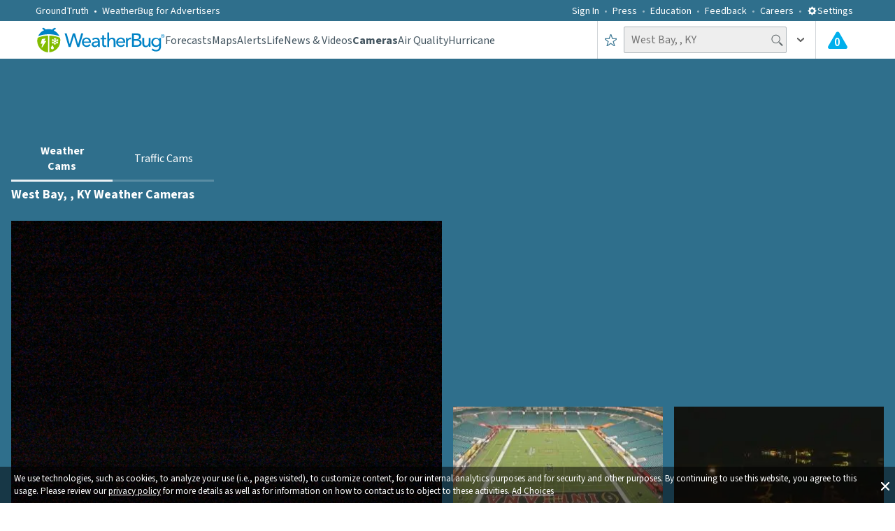

--- FILE ---
content_type: text/html; charset=utf-8
request_url: https://www.weatherbug.com/weather-camera/west-bay-cj
body_size: 41047
content:
<!DOCTYPE html><html lang="en-US"><head><meta charSet="utf-8"/><meta name="viewport" content="width=device-width, initial-scale=1, minimum-scale=1, maximum-scale=5"/><link rel="preload" as="image" href="https://cameras-cam.cdn.weatherbug.net/MRCSC/2026/01/17/011720260345_l.jpg" fetchPriority="high"/><link rel="preload" as="image" imageSrcSet="/_next/image?url=https%3A%2F%2Fcameras-cam.cdn.weatherbug.net%2FPROPL%2F2026%2F01%2F18%2F011820260336_t.jpg&amp;w=640&amp;q=75 640w, /_next/image?url=https%3A%2F%2Fcameras-cam.cdn.weatherbug.net%2FPROPL%2F2026%2F01%2F18%2F011820260336_t.jpg&amp;w=750&amp;q=75 750w, /_next/image?url=https%3A%2F%2Fcameras-cam.cdn.weatherbug.net%2FPROPL%2F2026%2F01%2F18%2F011820260336_t.jpg&amp;w=828&amp;q=75 828w, /_next/image?url=https%3A%2F%2Fcameras-cam.cdn.weatherbug.net%2FPROPL%2F2026%2F01%2F18%2F011820260336_t.jpg&amp;w=1080&amp;q=75 1080w, /_next/image?url=https%3A%2F%2Fcameras-cam.cdn.weatherbug.net%2FPROPL%2F2026%2F01%2F18%2F011820260336_t.jpg&amp;w=1200&amp;q=75 1200w, /_next/image?url=https%3A%2F%2Fcameras-cam.cdn.weatherbug.net%2FPROPL%2F2026%2F01%2F18%2F011820260336_t.jpg&amp;w=1920&amp;q=75 1920w, /_next/image?url=https%3A%2F%2Fcameras-cam.cdn.weatherbug.net%2FPROPL%2F2026%2F01%2F18%2F011820260336_t.jpg&amp;w=2048&amp;q=75 2048w, /_next/image?url=https%3A%2F%2Fcameras-cam.cdn.weatherbug.net%2FPROPL%2F2026%2F01%2F18%2F011820260336_t.jpg&amp;w=3840&amp;q=75 3840w" imageSizes="(max-width: 720px) 70vw, 300px" fetchPriority="high"/><link rel="preload" as="image" imageSrcSet="/_next/image?url=https%3A%2F%2Fcameras-cam.cdn.weatherbug.net%2FNPLHH%2F2026%2F01%2F18%2F011820260339_t.jpg&amp;w=640&amp;q=75 640w, /_next/image?url=https%3A%2F%2Fcameras-cam.cdn.weatherbug.net%2FNPLHH%2F2026%2F01%2F18%2F011820260339_t.jpg&amp;w=750&amp;q=75 750w, /_next/image?url=https%3A%2F%2Fcameras-cam.cdn.weatherbug.net%2FNPLHH%2F2026%2F01%2F18%2F011820260339_t.jpg&amp;w=828&amp;q=75 828w, /_next/image?url=https%3A%2F%2Fcameras-cam.cdn.weatherbug.net%2FNPLHH%2F2026%2F01%2F18%2F011820260339_t.jpg&amp;w=1080&amp;q=75 1080w, /_next/image?url=https%3A%2F%2Fcameras-cam.cdn.weatherbug.net%2FNPLHH%2F2026%2F01%2F18%2F011820260339_t.jpg&amp;w=1200&amp;q=75 1200w, /_next/image?url=https%3A%2F%2Fcameras-cam.cdn.weatherbug.net%2FNPLHH%2F2026%2F01%2F18%2F011820260339_t.jpg&amp;w=1920&amp;q=75 1920w, /_next/image?url=https%3A%2F%2Fcameras-cam.cdn.weatherbug.net%2FNPLHH%2F2026%2F01%2F18%2F011820260339_t.jpg&amp;w=2048&amp;q=75 2048w, /_next/image?url=https%3A%2F%2Fcameras-cam.cdn.weatherbug.net%2FNPLHH%2F2026%2F01%2F18%2F011820260339_t.jpg&amp;w=3840&amp;q=75 3840w" imageSizes="(max-width: 720px) 70vw, 300px" fetchPriority="high"/><link rel="preload" as="image" imageSrcSet="/_next/image?url=https%3A%2F%2Fcameras-cam.cdn.weatherbug.net%2FNPLSD%2F2026%2F01%2F18%2F011820260338_t.jpg&amp;w=640&amp;q=75 640w, /_next/image?url=https%3A%2F%2Fcameras-cam.cdn.weatherbug.net%2FNPLSD%2F2026%2F01%2F18%2F011820260338_t.jpg&amp;w=750&amp;q=75 750w, /_next/image?url=https%3A%2F%2Fcameras-cam.cdn.weatherbug.net%2FNPLSD%2F2026%2F01%2F18%2F011820260338_t.jpg&amp;w=828&amp;q=75 828w, /_next/image?url=https%3A%2F%2Fcameras-cam.cdn.weatherbug.net%2FNPLSD%2F2026%2F01%2F18%2F011820260338_t.jpg&amp;w=1080&amp;q=75 1080w, /_next/image?url=https%3A%2F%2Fcameras-cam.cdn.weatherbug.net%2FNPLSD%2F2026%2F01%2F18%2F011820260338_t.jpg&amp;w=1200&amp;q=75 1200w, /_next/image?url=https%3A%2F%2Fcameras-cam.cdn.weatherbug.net%2FNPLSD%2F2026%2F01%2F18%2F011820260338_t.jpg&amp;w=1920&amp;q=75 1920w, /_next/image?url=https%3A%2F%2Fcameras-cam.cdn.weatherbug.net%2FNPLSD%2F2026%2F01%2F18%2F011820260338_t.jpg&amp;w=2048&amp;q=75 2048w, /_next/image?url=https%3A%2F%2Fcameras-cam.cdn.weatherbug.net%2FNPLSD%2F2026%2F01%2F18%2F011820260338_t.jpg&amp;w=3840&amp;q=75 3840w" imageSizes="(max-width: 720px) 70vw, 300px" fetchPriority="high"/><link rel="preload" as="image" imageSrcSet="/_next/image?url=https%3A%2F%2Fcameras-cam.cdn.weatherbug.net%2FNPLMP%2F2026%2F01%2F18%2F011820260337_t.jpg&amp;w=640&amp;q=75 640w, /_next/image?url=https%3A%2F%2Fcameras-cam.cdn.weatherbug.net%2FNPLMP%2F2026%2F01%2F18%2F011820260337_t.jpg&amp;w=750&amp;q=75 750w, /_next/image?url=https%3A%2F%2Fcameras-cam.cdn.weatherbug.net%2FNPLMP%2F2026%2F01%2F18%2F011820260337_t.jpg&amp;w=828&amp;q=75 828w, /_next/image?url=https%3A%2F%2Fcameras-cam.cdn.weatherbug.net%2FNPLMP%2F2026%2F01%2F18%2F011820260337_t.jpg&amp;w=1080&amp;q=75 1080w, /_next/image?url=https%3A%2F%2Fcameras-cam.cdn.weatherbug.net%2FNPLMP%2F2026%2F01%2F18%2F011820260337_t.jpg&amp;w=1200&amp;q=75 1200w, /_next/image?url=https%3A%2F%2Fcameras-cam.cdn.weatherbug.net%2FNPLMP%2F2026%2F01%2F18%2F011820260337_t.jpg&amp;w=1920&amp;q=75 1920w, /_next/image?url=https%3A%2F%2Fcameras-cam.cdn.weatherbug.net%2FNPLMP%2F2026%2F01%2F18%2F011820260337_t.jpg&amp;w=2048&amp;q=75 2048w, /_next/image?url=https%3A%2F%2Fcameras-cam.cdn.weatherbug.net%2FNPLMP%2F2026%2F01%2F18%2F011820260337_t.jpg&amp;w=3840&amp;q=75 3840w" imageSizes="(max-width: 720px) 70vw, 300px" fetchPriority="high"/><link rel="preload" as="image" imageSrcSet="/_next/image?url=https%3A%2F%2Fcameras-cam.cdn.weatherbug.net%2FFTFTL%2F2026%2F01%2F18%2F011820260336_t.jpg&amp;w=640&amp;q=75 640w, /_next/image?url=https%3A%2F%2Fcameras-cam.cdn.weatherbug.net%2FFTFTL%2F2026%2F01%2F18%2F011820260336_t.jpg&amp;w=750&amp;q=75 750w, /_next/image?url=https%3A%2F%2Fcameras-cam.cdn.weatherbug.net%2FFTFTL%2F2026%2F01%2F18%2F011820260336_t.jpg&amp;w=828&amp;q=75 828w, /_next/image?url=https%3A%2F%2Fcameras-cam.cdn.weatherbug.net%2FFTFTL%2F2026%2F01%2F18%2F011820260336_t.jpg&amp;w=1080&amp;q=75 1080w, /_next/image?url=https%3A%2F%2Fcameras-cam.cdn.weatherbug.net%2FFTFTL%2F2026%2F01%2F18%2F011820260336_t.jpg&amp;w=1200&amp;q=75 1200w, /_next/image?url=https%3A%2F%2Fcameras-cam.cdn.weatherbug.net%2FFTFTL%2F2026%2F01%2F18%2F011820260336_t.jpg&amp;w=1920&amp;q=75 1920w, /_next/image?url=https%3A%2F%2Fcameras-cam.cdn.weatherbug.net%2FFTFTL%2F2026%2F01%2F18%2F011820260336_t.jpg&amp;w=2048&amp;q=75 2048w, /_next/image?url=https%3A%2F%2Fcameras-cam.cdn.weatherbug.net%2FFTFTL%2F2026%2F01%2F18%2F011820260336_t.jpg&amp;w=3840&amp;q=75 3840w" imageSizes="(max-width: 720px) 70vw, 300px" fetchPriority="high"/><link rel="preload" as="image" imageSrcSet="/_next/image?url=https%3A%2F%2Fcameras-cam.cdn.weatherbug.net%2FGYOCC%2F2026%2F01%2F18%2F011820260339_t.jpg&amp;w=640&amp;q=75 640w, /_next/image?url=https%3A%2F%2Fcameras-cam.cdn.weatherbug.net%2FGYOCC%2F2026%2F01%2F18%2F011820260339_t.jpg&amp;w=750&amp;q=75 750w, /_next/image?url=https%3A%2F%2Fcameras-cam.cdn.weatherbug.net%2FGYOCC%2F2026%2F01%2F18%2F011820260339_t.jpg&amp;w=828&amp;q=75 828w, /_next/image?url=https%3A%2F%2Fcameras-cam.cdn.weatherbug.net%2FGYOCC%2F2026%2F01%2F18%2F011820260339_t.jpg&amp;w=1080&amp;q=75 1080w, /_next/image?url=https%3A%2F%2Fcameras-cam.cdn.weatherbug.net%2FGYOCC%2F2026%2F01%2F18%2F011820260339_t.jpg&amp;w=1200&amp;q=75 1200w, /_next/image?url=https%3A%2F%2Fcameras-cam.cdn.weatherbug.net%2FGYOCC%2F2026%2F01%2F18%2F011820260339_t.jpg&amp;w=1920&amp;q=75 1920w, /_next/image?url=https%3A%2F%2Fcameras-cam.cdn.weatherbug.net%2FGYOCC%2F2026%2F01%2F18%2F011820260339_t.jpg&amp;w=2048&amp;q=75 2048w, /_next/image?url=https%3A%2F%2Fcameras-cam.cdn.weatherbug.net%2FGYOCC%2F2026%2F01%2F18%2F011820260339_t.jpg&amp;w=3840&amp;q=75 3840w" imageSizes="(max-width: 720px) 70vw, 300px" fetchPriority="high"/><link rel="stylesheet" href="/_next/static/css/3c33fc16fdbda07b.css" data-precedence="next"/><link rel="stylesheet" href="/_next/static/css/db06288d1fa745cc.css" data-precedence="next"/><link rel="stylesheet" href="/_next/static/css/e98499a4bcf664d5.css" data-precedence="next"/><link rel="preload" as="script" fetchPriority="low" href="/_next/static/chunks/webpack-d1fe13b96648f189.js"/><script src="/_next/static/chunks/fd9d1056-ac4ff94aeaaf5fde.js" async=""></script><script src="/_next/static/chunks/7023-8b4e948f2258fd1d.js" async=""></script><script src="/_next/static/chunks/main-app-ce7baa2ed92aea95.js" async=""></script><script src="/_next/static/chunks/ea713405-e11bae8b44d699c4.js" async=""></script><script src="/_next/static/chunks/9183-3ec47498be4b8448.js" async=""></script><script src="/_next/static/chunks/1490-9462aad5d5303054.js" async=""></script><script src="/_next/static/chunks/7138-70a6b760a4595ea4.js" async=""></script><script src="/_next/static/chunks/4520-70577ddda41351c3.js" async=""></script><script src="/_next/static/chunks/6648-e954daef0851399e.js" async=""></script><script src="/_next/static/chunks/55-8645adcefed0565a.js" async=""></script><script src="/_next/static/chunks/7630-59b25aeff24133bf.js" async=""></script><script src="/_next/static/chunks/8206-9d9a2128902d3993.js" async=""></script><script src="/_next/static/chunks/1862-a56bb11916fad3a8.js" async=""></script><script src="/_next/static/chunks/1743-70210e6acf1d8250.js" async=""></script><script src="/_next/static/chunks/1532-1c4171cd83ecc66b.js" async=""></script><script src="/_next/static/chunks/9755-2286b1eb91ac6277.js" async=""></script><script src="/_next/static/chunks/9605-ab8635785ced62c4.js" async=""></script><script src="/_next/static/chunks/6860-7f63b3b81f8a5826.js" async=""></script><script src="/_next/static/chunks/4596-838bafa0f5493817.js" async=""></script><script src="/_next/static/chunks/8536-11ed3b931e11a11b.js" async=""></script><script src="/_next/static/chunks/app/weather-camera/%5Bslug%5D/error-821ceb1b0082f574.js" async=""></script><script src="/_next/static/chunks/app/weather-camera/error-15ec2a52f29177fc.js" async=""></script><script src="/_next/static/chunks/app/global-error-7d21eadf209d24d3.js" async=""></script><script src="/_next/static/chunks/app/layout-19bede045a5ad665.js" async=""></script><script src="/_next/static/chunks/c36f3faa-cc7271c643305a21.js" async=""></script><script src="/_next/static/chunks/2726-9d94fd76ffaa0892.js" async=""></script><script src="/_next/static/chunks/8268-4e0744aa737fd192.js" async=""></script><script src="/_next/static/chunks/4982-66ccc3921d9b909d.js" async=""></script><script src="/_next/static/chunks/520-9555c8c8632713d4.js" async=""></script><script src="/_next/static/chunks/8635-5a94b1cc76d65e62.js" async=""></script><script src="/_next/static/chunks/app/weather-camera/%5Bslug%5D/page-9fa26427ddf80f8f.js" async=""></script><meta name="theme-color" content="#95B55B"/><title>West Bay, , KY Live Weather Cameras &amp; Webcams | WeatherBug</title><meta name="description" content="View live weather cameras from for West Bay, , KY. Get real-time updates on weather, and local scenes from multiple vantage points."/><meta name="application-name" content="WeatherBug"/><link rel="manifest" href="/wb_manifest.json" crossorigin="use-credentials"/><meta name="keywords" content="weather, weather camera, local cameras, cameras, weather cams"/><meta name="msapplication-TileColor" content="#ffffff"/><meta name="msapplication-TileImage" content="/images/mstile-144x144.png?v2"/><meta name="rating" content="General"/><meta name="X-UA-Compatible" content="IE=edge"/><meta name="google-play-app" content="com.aws.android"/><meta name="fb:app_id" content="117417386738"/><meta name="fb:pages" content="117417386738"/><link rel="canonical" href="https://www.weatherbug.com/weather-camera/west-bay-cj"/><meta name="apple-itunes-app" content="app-id=281940292"/><meta property="og:title" content="West Bay, , KY Live Weather Cameras &amp; Webcams | WeatherBug"/><meta property="og:description" content="View live weather cameras from for West Bay, , KY. Get real-time updates on weather, and local scenes from multiple vantage points."/><meta name="twitter:card" content="summary_large_image"/><meta name="twitter:site" content="@weatherbug"/><meta name="twitter:creator" content="@weatherbug"/><meta name="twitter:title" content="West Bay, , KY Live Weather Cameras &amp; Webcams | WeatherBug"/><meta name="twitter:description" content="View live weather cameras from for West Bay, , KY. Get real-time updates on weather, and local scenes from multiple vantage points."/><link rel="shortcut icon" href="/favicon.ico" type="image/x-icon"/><link rel="shortcut icon" href="/images/favicon-32x32.png" sizes="32x32" type="image/png"/><link rel="icon" href="/favicon.ico"/><link rel="icon" href="/images/favicon-16x16.png" sizes="16x16" type="image/png"/><link rel="icon" href="/images/favicon-32x32.png" sizes="32x32" type="image/png"/><link rel="icon" href="/images/favicon-96x96.png" sizes="96x96" type="image/png"/><link rel="icon" href="/images/favicon-160x160.png" sizes="160x160" type="image/png"/><link rel="icon" href="/images/favicon-196x196.png" sizes="196x196" type="image/png"/><link rel="apple-touch-icon" href="/images/apple-touch-icon-57x57.png" sizes="57x57" type="image/png"/><link rel="apple-touch-icon" href="/images/apple-touch-icon-60x60.png" sizes="60x60" type="image/png"/><link rel="apple-touch-icon" href="/images/apple-touch-icon-72x72.png" sizes="72x72" type="image/png"/><link rel="apple-touch-icon" href="/images/apple-touch-icon-76x76.png" sizes="76x76" type="image/png"/><link rel="apple-touch-icon" href="/images/apple-touch-icon-114x114.png" sizes="114x114" type="image/png"/><link rel="apple-touch-icon" href="/images/apple-touch-icon-120x120.png" sizes="120x120" type="image/png"/><link rel="apple-touch-icon" href="/images/apple-touch-icon-152x152.png" sizes="152x152" type="image/png"/><meta name="next-size-adjust"/><script src="/_next/static/chunks/polyfills-78c92fac7aa8fdd8.js" noModule=""></script><style data-styled="" data-styled-version="6.1.13">.dHJaYo{display:flex;width:100vw;}/*!sc*/
@media (min-width: 1031px){.dHJaYo{display:none;}}/*!sc*/
data-styled.g11[id="sc-6a251982-0"]{content:"dHJaYo,"}/*!sc*/
.hFyLjx{margin-top:0;position:relative;margin:20px 0 34px 0;line-height:1.25;font-weight:400;color:#435560;}/*!sc*/
@media (min-width: 1031px){.hFyLjx{font-size:34px;}}/*!sc*/
@media (min-width: 721px) and (max-width: 1030px){.hFyLjx{margin:20px 0 40px 0;font-size:28px;}}/*!sc*/
@media (max-width: 720px){.hFyLjx{font-size:23px;}}/*!sc*/
data-styled.g12[id="sc-f50baa4c-0"]{content:"hFyLjx,"}/*!sc*/
.ivxwsD{display:flex;flex-direction:column;justify-content:center;align-items:center;width:100%;height:auto;}/*!sc*/
data-styled.g13[id="sc-cdc49d20-0"]{content:"ivxwsD,"}/*!sc*/
.jUkLkk{display:flex;flex-direction:row;justify-content:flex-end;align-items:center;padding:5px;width:100%;}/*!sc*/
@media (min-width: 721px) and (max-width: 1030px){.jUkLkk{padding:12px;}}/*!sc*/
@media (max-width: 720px){.jUkLkk{justify-content:center;}}/*!sc*/
.IuGWn{display:flex;flex-direction:row;justify-content:flex-start;align-items:center;padding:5px;width:100%;}/*!sc*/
@media (min-width: 721px) and (max-width: 1030px){.IuGWn{padding:12px;}}/*!sc*/
@media (max-width: 720px){.IuGWn{justify-content:center;}}/*!sc*/
data-styled.g14[id="sc-cd2f4296-0"]{content:"jUkLkk,IuGWn,"}/*!sc*/
.cnUboj{display:flex;flex-direction:row;justify-content:flex-end;}/*!sc*/
@media (max-width: 720px){.cnUboj{justify-content:center;}}/*!sc*/
.pnvFc{display:flex;flex-direction:row;justify-content:flex-start;}/*!sc*/
@media (max-width: 720px){.pnvFc{justify-content:center;}}/*!sc*/
data-styled.g15[id="sc-cd2f4296-1"]{content:"cnUboj,pnvFc,"}/*!sc*/
.bxOxbW{display:flex;height:50px;position:relative;width:100%;justify-content:center;}/*!sc*/
@media (max-width: 720px){.bxOxbW{justify-content:center;align-items:center;}}/*!sc*/
data-styled.g16[id="sc-cd2f4296-2"]{content:"bxOxbW,"}/*!sc*/
.fxOTJt{display:grid;grid-template-columns:1fr 1fr;position:relative;font-size:0;align-items:center;width:100%;justify-content:center;}/*!sc*/
@media (max-width: 720px){.fxOTJt{grid-template-columns:1fr;align-items:center;}}/*!sc*/
data-styled.g17[id="sc-62e64088-0"]{content:"fxOTJt,"}/*!sc*/
.jgKxsJ{color:#ffffff80;text-decoration:none;cursor:pointer;}/*!sc*/
data-styled.g21[id="sc-903f478f-0"]{content:"jgKxsJ,"}/*!sc*/
.dLLqZT{color:#ffffff80;}/*!sc*/
data-styled.g22[id="sc-ca362d75-0"]{content:"dLLqZT,"}/*!sc*/
.kGREKR{font-size:16px;font-weight:400;line-height:1.25;color:#ffffff80;}/*!sc*/
data-styled.g24[id="sc-bc528c8d-0"]{content:"kGREKR,"}/*!sc*/
.ebPWKk{color:#ffffff80;text-decoration:none;cursor:pointer;}/*!sc*/
data-styled.g25[id="sc-bc528c8d-1"]{content:"ebPWKk,"}/*!sc*/
.jVurcD{color:#ffffff80;text-decoration:none;font-family:'__Source_Sans_3_dee724','__Source_Sans_3_Fallback_dee724',sans-serif;font-size:16px;}/*!sc*/
data-styled.g26[id="sc-3c6ac3b3-0"]{content:"jVurcD,"}/*!sc*/
.fxYdXz{display:flex;flex-direction:row;line-height:1.5;justify-content:flex-start;align-items:center;}/*!sc*/
.lcIaCo{display:flex;justify-content:flex-start;align-items:center;}/*!sc*/
data-styled.g27[id="sc-fe0fb91-0"]{content:"fxYdXz,lcIaCo,"}/*!sc*/
.eEIogU{display:none;}/*!sc*/
@media (min-width: 1031px){.eEIogU{display:flex;flex-direction:row;width:90%;height:auto;margin-top:23px;padding:0;justify-content:space-between;list-style-type:none;text-align:center;column-count:6;}}/*!sc*/
data-styled.g28[id="sc-630ed969-0"]{content:"eEIogU,"}/*!sc*/
.dxIMNc{display:none;}/*!sc*/
@media (min-width: 1031px){.dxIMNc{display:block;width:100%;height:auto;margin:0;padding:0;list-style-type:none;text-align:left;column-count:5;}}/*!sc*/
data-styled.g29[id="sc-72fe3681-0"]{content:"dxIMNc,"}/*!sc*/
.jOibbF{display:none;}/*!sc*/
@media (min-width: 1031px){.jOibbF{display:flex;flex-direction:column;width:100%;font-size:16px;font-weight:400;line-height:1.25;margin:25px auto;max-width:780px;}}/*!sc*/
data-styled.g30[id="sc-dff1331c-0"]{content:"jOibbF,"}/*!sc*/
.gjeLui{display:flex;flex-direction:column;-moz-box-pack:justify;justify-content:space-between;padding:36px 0;font-size:0px;width:100%;text-align:center;}/*!sc*/
@media (min-width: 721px) and (max-width: 1030px){.gjeLui{padding:48px 0;}}/*!sc*/
@media (max-width: 720px){.gjeLui{padding:16px 0 36px 0;margin-bottom:33px;}}/*!sc*/
data-styled.g31[id="sc-efeb1c17-0"]{content:"gjeLui,"}/*!sc*/
.BFAai{display:flex;width:100%;position:relative;justify-content:center;background-color:#2f6f8c;}/*!sc*/
data-styled.g32[id="sc-c1dc364a-0"]{content:"BFAai,"}/*!sc*/
.cfYtva{display:flex;flex-direction:column;width:100%;padding:0 10px;margin-left:auto;margin-right:auto;margin-bottom:9px;}/*!sc*/
@media (min-width: 1031px){.cfYtva{max-width:calc(8% + 1218px);padding:0 4%;}}/*!sc*/
@media (min-width: 721px) and (max-width: 1030px){.cfYtva{padding:0 15px;}}/*!sc*/
data-styled.g33[id="sc-c1dc364a-1"]{content:"cfYtva,"}/*!sc*/
.ctqRjc{display:flex;align-items:center;justify-content:center;background-color:#ffffff;border-radius:50%;width:60px;height:60px;}/*!sc*/
.fuDObL{display:flex;align-items:center;justify-content:center;background-color:#2f6f8c;border-radius:50%;width:60px;height:60px;}/*!sc*/
data-styled.g34[id="sc-11ddd303-0"]{content:"ctqRjc,fuDObL,"}/*!sc*/
.hWzzI{display:flex;text-decoration:none;width:auto;height:auto;}/*!sc*/
data-styled.g35[id="sc-b07db38b-0"]{content:"hWzzI,"}/*!sc*/
.oLUGh{display:flex;padding:36px 0px;width:100%;}/*!sc*/
@media (min-width: 721px) and (max-width: 1030px){.oLUGh{padding:48px 0;}}/*!sc*/
data-styled.g36[id="sc-1b7ff746-0"]{content:"oLUGh,"}/*!sc*/
.fIgCEJ{display:flex;flex-direction:column;width:100%;font-size:0px;white-space:nowrap;align-items:center;justify-content:space-between;}/*!sc*/
data-styled.g37[id="sc-1b7ff746-1"]{content:"fIgCEJ,"}/*!sc*/
.beFVon{margin-top:0;display:flex;flex-direction:column;justify-content:center;align-items:center;width:100%;margin-bottom:24px;font-size:22px;font-weight:400;color:#ffffff;}/*!sc*/
@media (min-width: 721px) and (max-width: 1030px){.beFVon{margin-bottom:0;}}/*!sc*/
data-styled.g38[id="sc-1b7ff746-2"]{content:"beFVon,"}/*!sc*/
.jQZznQ{display:flex;flex-direction:row;width:500px;justify-content:space-between;align-items:center;text-align:center;margin-top:9px;padding-left:0px;}/*!sc*/
@media (max-width: 720px){.jQZznQ{width:320px;justify-content:space-around;}}/*!sc*/
data-styled.g39[id="sc-1b7ff746-3"]{content:"jQZznQ,"}/*!sc*/
.dgIYsA{display:flex;width:100%;border-bottom:1px solid #0b2e4d;position:relative;background-color:#2f6f8c;}/*!sc*/
data-styled.g40[id="sc-65555518-0"]{content:"dgIYsA,"}/*!sc*/
.dlsGAZ{display:flex;width:100%;margin:0 auto 9px;}/*!sc*/
@media (min-width: 1031px){.dlsGAZ{max-width:calc(8% + 1218px);padding:0 4%;}}/*!sc*/
@media (min-width: 721px) and (max-width: 1030px){.dlsGAZ{padding:0 15px;}}/*!sc*/
data-styled.g41[id="sc-65555518-1"]{content:"dlsGAZ,"}/*!sc*/
.gPbOFK{list-style-type:none;display:flex;align-items:center;}/*!sc*/
.gPbOFK a{display:flex;color:#435560;text-decoration:none;cursor:pointer;font-family:'__Source_Sans_3_dee724','__Source_Sans_3_Fallback_dee724',sans-serif;font-weight:400;font-size:14px;align-items:center;color:#ffffff;font-weight:400;}/*!sc*/
.fnKFII{list-style-type:none;display:flex;align-items:center;}/*!sc*/
.fnKFII a{display:flex;color:#435560;text-decoration:none;cursor:pointer;font-family:'__Source_Sans_3_dee724','__Source_Sans_3_Fallback_dee724',sans-serif;font-weight:400;font-size:14px;align-items:center;font-size:16px;font-weight:400;}/*!sc*/
data-styled.g51[id="sc-71965a0-0"]{content:"gPbOFK,fnKFII,"}/*!sc*/
.fhNpGF{display:flex;align-items:center;}/*!sc*/
.fhNpGF a{display:flex;color:#435560;text-decoration:none;cursor:pointer;font-family:'__Source_Sans_3_dee724','__Source_Sans_3_Fallback_dee724',sans-serif;font-weight:400;font-size:14px;align-items:center;color:#ffffff;margin-left:25px;font-weight:400;}/*!sc*/
.fhNpGF a:after{content:' • ';color:#ffffff;margin:0 7px;}/*!sc*/
@media (min-width: 1031px){.fhNpGF a{margin-left:0px;}}/*!sc*/
.eJaIOW{display:flex;align-items:center;}/*!sc*/
.eJaIOW a{display:flex;color:#435560;text-decoration:none;cursor:pointer;font-family:'__Source_Sans_3_dee724','__Source_Sans_3_Fallback_dee724',sans-serif;font-weight:400;font-size:14px;align-items:center;color:#ffffff;font-weight:400;}/*!sc*/
data-styled.g52[id="sc-71965a0-1"]{content:"fhNpGF,eJaIOW,"}/*!sc*/
.gkOQaj{list-style-type:none;justify-content:center;display:flex;display:flex;color:#435560;text-decoration:none;cursor:pointer;font-family:'__Source_Sans_3_dee724','__Source_Sans_3_Fallback_dee724',sans-serif;font-weight:400;font-size:14px;align-items:center;color:#ffffff;height:100%;font-weight:400;}/*!sc*/
data-styled.g53[id="sc-ffe46bd5-0"]{content:"gkOQaj,"}/*!sc*/
.dGZsCk{display:flex;display:flex;color:#435560;text-decoration:none;cursor:pointer;font-family:'__Source_Sans_3_dee724','__Source_Sans_3_Fallback_dee724',sans-serif;font-weight:400;font-size:14px;align-items:center;font-size:28px;color:#ffffff;text-transform:uppercase;height:100%;font-weight:400;}/*!sc*/
data-styled.g54[id="sc-ffe46bd5-1"]{content:"dGZsCk,"}/*!sc*/
.knXumY{color:#ffffff;cursor:pointer;font-weight:400;font-size:14px;}/*!sc*/
@media (max-width: 720px){.knXumY{font-size:28px;font-weight:600;text-transform:uppercase;}}/*!sc*/
data-styled.g55[id="sc-8a1a0130-0"]{content:"knXumY,"}/*!sc*/
.fvwjyW{transition:all 0.25s ease-out;transform:rotate(0deg);}/*!sc*/
data-styled.g58[id="sc-726368c2-0"]{content:"fvwjyW,"}/*!sc*/
.jhdaoM{display:inline-block;position:relative;}/*!sc*/
data-styled.g62[id="sc-f74b0047-0"]{content:"jhdaoM,"}/*!sc*/
.kVNPlG{padding-left:10px;height:100%;display:flex;align-items:center;padding-right:10px;cursor:pointer;}/*!sc*/
.kVNPlG:hover{background-color:rgba(47, 111, 140, 0.05);}/*!sc*/
@media (max-width: 720px){.kVNPlG{padding-right:0;padding-left:0;width:100%;justify-content:center;}}/*!sc*/
data-styled.g77[id="sc-20483a80-0"]{content:"kVNPlG,"}/*!sc*/
.gFpngz{display:flex;position:relative;padding-left:16px;padding-right:16px;}/*!sc*/
@media (max-width: 720px){.gFpngz{padding-left:4px;padding-right:4px;}}/*!sc*/
data-styled.g80[id="sc-7900d1f0-0"]{content:"gFpngz,"}/*!sc*/
.iPDjJK{position:absolute;margin-top:7px;left:42.5%;display:inline-block;color:#ffffff;font-weight:600;font-size:17px;}/*!sc*/
@media (max-width: 720px){.iPDjJK{left:39%;margin-top:6.5px;}}/*!sc*/
data-styled.g81[id="sc-7900d1f0-1"]{content:"iPDjJK,"}/*!sc*/
.bRMIMp{font-size:16px;font-weight:400;padding:4px 25px 5px 10px;height:38px;color:#435560;background-color:#eeeeee;border:1px solid #b0b7bc;border-radius:2px;outline:none;}/*!sc*/
.bRMIMp ::placeholder{color:rgba(67,85,96,0.5);}/*!sc*/
@media (max-width: 720px){.bRMIMp{width:100%;}}/*!sc*/
data-styled.g91[id="sc-e3f682fa-0"]{content:"bRMIMp,"}/*!sc*/
.kdIpfF{display:flex;gap:16px;margin:0;color:#666666;padding-left:0px;padding-top:1px;list-style:none;white-space:nowrap;}/*!sc*/
data-styled.g102[id="sc-b11cea73-0"]{content:"kdIpfF,"}/*!sc*/
@media(max-width: 1136px){.gsMeEL{display:none;}}/*!sc*/
data-styled.g103[id="sc-b11cea73-1"]{content:"gsMeEL,"}/*!sc*/
html,body{height:auto;}/*!sc*/
html{box-sizing:border-box;font-family:'__Source_Sans_3_dee724','__Source_Sans_3_Fallback_dee724',sans-serif;font-size:100%;-ms-text-size-adjust:100%;-webkit-text-size-adjust:100%;}/*!sc*/
body{position:relative;color:#ffffff;padding:0;margin:0;}/*!sc*/
button,input,select,textarea{color:inherit;font:inherit;margin:0;}/*!sc*/
*,*:before,*:after{box-sizing:inherit;}/*!sc*/
input{line-height:normal;}/*!sc*/
input[type=search]{-webkit-appearance:textfield;box-sizing:content-box;}/*!sc*/
h1{font-size:2em;margin:0.67em 0;}/*!sc*/
small{font-size:80%;}/*!sc*/
data-styled.g111[id="sc-global-depKfX1"]{content:"sc-global-depKfX1,"}/*!sc*/
.ePfXZp{display:flex;width:100%;background-color:#ffffff;}/*!sc*/
data-styled.g115[id="sc-25a9e5bd-0"]{content:"ePfXZp,"}/*!sc*/
.iyRPFC{display:flex;flex-direction:column;width:100%;margin:0 auto 9px;padding:0 10px;}/*!sc*/
@media (min-width: 1031px){.iyRPFC{max-width:calc(8% + 1218px);padding:0 4%;}}/*!sc*/
@media (min-width: 721px) and (max-width: 1030px){.iyRPFC{padding:0 15px;}}/*!sc*/
data-styled.g116[id="sc-25a9e5bd-1"]{content:"iyRPFC,"}/*!sc*/
.zEZzd{display:flex;flex-direction:column;padding-top:60px;position:relative;text-align:center;}/*!sc*/
@media (max-width: 720px){.zEZzd{padding:44px 10px 0px;}}/*!sc*/
data-styled.g117[id="sc-25a9e5bd-2"]{content:"zEZzd,"}/*!sc*/
.gxpKqh{display:flex;flex-direction:column;width:100%;position:relative;}/*!sc*/
data-styled.g118[id="sc-ff19746a-0"]{content:"gxpKqh,"}/*!sc*/
.kHCCxo{font-family:'__Source_Sans_3_dee724','__Source_Sans_3_Fallback_dee724',sans-serif;display:flex;align-items:center;color:#ffffff;background:none;border:none;padding:0;cursor:pointer;}/*!sc*/
data-styled.g123[id="sc-db2b8c9-0"]{content:"kHCCxo,"}/*!sc*/
.fJtgeD{display:flex;align-items:center;justify-content:center;font-family:'__Source_Sans_3_dee724','__Source_Sans_3_Fallback_dee724',sans-serif;font-weight:400;font-size:14px;}/*!sc*/
data-styled.g124[id="sc-db2b8c9-1"]{content:"fJtgeD,"}/*!sc*/
.fChgbA{display:flex;align-items:center;}/*!sc*/
@media(max-width: 1136px){.fChgbA{display:none;}}/*!sc*/
data-styled.g132[id="sc-63ce7bfb-0"]{content:"fChgbA,"}/*!sc*/
.dKaRnB{display:none;}/*!sc*/
@media(max-width: 1136px){.dKaRnB{display:flex;align-items:center;justify-content:center;height:100%;}}/*!sc*/
data-styled.g133[id="sc-63ce7bfb-1"]{content:"dKaRnB,"}/*!sc*/
.bQuwpW{display:flex;margin-top:4px;}/*!sc*/
@media (max-width: 720px){.bQuwpW{display:none;margin-top:0;}}/*!sc*/
data-styled.g134[id="sc-63ce7bfb-2"]{content:"bQuwpW,"}/*!sc*/
.hOlhEL{display:flex;cursor:pointer;}/*!sc*/
data-styled.g135[id="sc-63ce7bfb-3"]{content:"hOlhEL,"}/*!sc*/
.elWmFJ{display:flex;align-items:center;position:relative;}/*!sc*/
@media (max-width: 720px){.elWmFJ{width:100%;}}/*!sc*/
data-styled.g146[id="sc-d7cec014-0"]{content:"elWmFJ,"}/*!sc*/
.laxCJr{display:flex;align-items:center;}/*!sc*/
@media (max-width: 720px){.laxCJr{width:100%;}}/*!sc*/
data-styled.g148[id="sc-d7cec014-2"]{content:"laxCJr,"}/*!sc*/
.jXiVLc{margin-left:-22px;transform:rotate(270deg);cursor:pointer;display:flex;}/*!sc*/
data-styled.g149[id="sc-d7cec014-3"]{content:"jXiVLc,"}/*!sc*/
.jLknee{display:flex;height:54px;align-items:center;position:relative;border-left:1px solid #d2d6d9;color:#435560;}/*!sc*/
@media (max-width: 720px){.jLknee{display:grid;grid-template-columns:23px 1fr 23px 33px;justify-content:center;width:100%;max-width:100%;border-left:none;gap:0.2rem;}}/*!sc*/
data-styled.g154[id="sc-cc2636b5-0"]{content:"jLknee,"}/*!sc*/
.bPIjMN{display:flex;padding-left:16px;padding-right:16px;cursor:pointer;height:56px;align-items:center;justify-content:center;margin-left:4px;}/*!sc*/
.bPIjMN:hover{background-color:rgba(47, 111, 140, 0.05);}/*!sc*/
@media (max-width: 720px){.bPIjMN{width:100%;padding:0;margin-left:0;}}/*!sc*/
data-styled.g155[id="sc-cc2636b5-1"]{content:"bPIjMN,"}/*!sc*/
.hOjKeH{display:flex;height:54px;border-left:1px solid #d2d6d9;align-items:center;}/*!sc*/
@media (max-width: 720px){.hOjKeH{border-left:none;width:100%;}}/*!sc*/
data-styled.g156[id="sc-cc2636b5-2"]{content:"hOjKeH,"}/*!sc*/
.fxtbqt{display:flex;height:100%;align-items:center;justify-content:center;}/*!sc*/
.fxtbqt:hover{background-color:rgba(47, 111, 140, 0.05);}/*!sc*/
data-styled.g157[id="sc-cc2636b5-3"]{content:"fxtbqt,"}/*!sc*/
.KDrJY{display:flex;width:100%;height:54px;background-color:#ffffff;font-family:'__Source_Sans_3_dee724','__Source_Sans_3_Fallback_dee724',sans-serif,sans-serif;padding-left:25px;justify-content:space-between;align-items:center;}/*!sc*/
@media (max-width: 720px){.KDrJY{margin:auto;max-width:100%;padding-left:3%;padding-right:3%;position:relative;}}/*!sc*/
@media (min-width: 1031px){.KDrJY{justify-content:center;padding-left:0px;}}/*!sc*/
data-styled.g158[id="sc-21170479-0"]{content:"KDrJY,"}/*!sc*/
.ercuzU{display:flex;justify-content:flex-start;align-items:center;gap:38px;}/*!sc*/
@media (max-width: 720px){.ercuzU{gap:0;}}/*!sc*/
data-styled.g159[id="sc-21170479-1"]{content:"ercuzU,"}/*!sc*/
.kfBbPd{display:flex;justify-content:space-between;align-items:center;width:100%;}/*!sc*/
@media (min-width: 1031px){.kfBbPd{max-width:calc(1218px + 8%);padding-left:4%;padding-right:4%;}}/*!sc*/
@media (max-width: 720px){.kfBbPd{gap:0.7rem;}}/*!sc*/
data-styled.g160[id="sc-21170479-2"]{content:"kfBbPd,"}/*!sc*/
.gQxrKm{display:flex;color:#ffffff;height:30px;flex:1 1 0%;justify-content:flex-end;align-items:center;margin:0px 9px 0px 0px;list-style:none;}/*!sc*/
.gQxrKm li:not(:last-child):after{content:'';display:flex;margin:3.5px 8px 2px;width:3px;height:3px;background-color:#ffffff;border-radius:50%;opacity:0.5;align-items:center;}/*!sc*/
@media (max-width: 720px){.gQxrKm{display:none;}}/*!sc*/
data-styled.g161[id="sc-24807b8e-0"]{content:"gQxrKm,"}/*!sc*/
.NJQMC{display:flex;justify-content:space-between;align-items:center;width:100%;height:30px;padding:7px 0px 6px 0px;background-color:#2f6f8c;}/*!sc*/
@media (max-width: 720px){.NJQMC{display:none;}}/*!sc*/
@media (min-width: 1031px){.NJQMC{justify-content:center;}}/*!sc*/
data-styled.g162[id="sc-5de2c2cc-0"]{content:"NJQMC,"}/*!sc*/
.HsIVM{display:flex;align-items:center;width:100%;}/*!sc*/
@media (min-width: 1031px){.HsIVM{max-width:calc(1218px + 8%);padding-left:4%;padding-right:4%;}}/*!sc*/
data-styled.g163[id="sc-5de2c2cc-1"]{content:"HsIVM,"}/*!sc*/
.khLBUv{display:flex;width:100%;height:100%;justify-content:center;align-items:center;}/*!sc*/
data-styled.g164[id="sc-b88157b7-0"]{content:"khLBUv,"}/*!sc*/
.hOBKgX{display:flex;justify-content:center;width:728px;height:90px;}/*!sc*/
@media (max-width: 720px){.hOBKgX{width:320px;height:50px;}}/*!sc*/
data-styled.g165[id="sc-b88157b7-1"]{content:"hOBKgX,"}/*!sc*/
.iOsCYV{display:flex;justify-content:center;width:300px;height:250px;}/*!sc*/
data-styled.g166[id="sc-b88157b7-2"]{content:"iOsCYV,"}/*!sc*/
.hCWuMt{position:fixed;display:flex;flex-direction:column;width:100%;bottom:0;right:0;left:0;z-index:99;}/*!sc*/
data-styled.g170[id="sc-4a67de82-0"]{content:"hCWuMt,"}/*!sc*/
.fqURmG{text-align:center;text-decoration:none;color:white;font-size:16px;padding:14px 20px;}/*!sc*/
@media (min-width: 1031px){.fqURmG{padding:8px 20px;}}/*!sc*/
data-styled.g185[id="sc-ec273cf1-0"]{content:"fqURmG,"}/*!sc*/
.eHNKtB{display:flex;justify-content:center;align-items:center;border-bottom:3px solid rgba(255, 255, 255, 0.9);transition:color 0.15s ease-in-out,border-bottom-color 0.15s ease-in-out;font-weight:800;}/*!sc*/
.eHNKtB:hover{color:rgba(255,255,255,0.5);border-bottom-color:rgba(255,255,255,0.5);}/*!sc*/
.eLposO{display:flex;justify-content:center;align-items:center;border-bottom:3px solid rgba(255, 255, 255, 0.2);transition:color 0.15s ease-in-out,border-bottom-color 0.15s ease-in-out;font-weight:400;}/*!sc*/
.eLposO:hover{color:rgba(255,255,255,0.5);border-bottom-color:rgba(255,255,255,0.5);}/*!sc*/
data-styled.g186[id="sc-ec273cf1-1"]{content:"eHNKtB,eLposO,"}/*!sc*/
.BQyWb{display:flex;flex-direction:row;justify-content:center;position:absolute;top:60%;margin-left:7px;}/*!sc*/
data-styled.g423[id="sc-c9849d46-0"]{content:"BQyWb,"}/*!sc*/
.cPSGos{display:flex;justify-content:center;align-items:center;height:40px;text-decoration:none;transition:transform 0.2s;}/*!sc*/
.cPSGos:hover{cursor:pointer;transform:scale(1.3);}/*!sc*/
data-styled.g424[id="sc-c9849d46-1"]{content:"cPSGos,"}/*!sc*/
.EXNtI{display:grid;width:100%;background-color:#2f6f8c;grid-template-rows:auto;gap:1rem;overflow-x:hidden;overflow-y:hidden;}/*!sc*/
data-styled.g551[id="sc-76642e5c-1"]{content:"EXNtI,"}/*!sc*/
.izbQLO{display:grid;width:100%;box-sizing:border-box;grid-template-areas:'topBannerAdGridWrapper' 'subNavGridWrapper' 'landingPageGridAreaContentWrapper';grid-template-columns:1fr;grid-template-rows:90px 45px 1fr;gap:1rem;}/*!sc*/
@media (max-width: 720px){.izbQLO{grid-template-areas:'subNavGridWrapper' 'mobileBannerAdGridWrapper' 'landingPageGridAreaContentWrapper';grid-template-columns:1fr;grid-template-rows:45px 50px 1fr;padding:3px;gap:0.75rem;}}/*!sc*/
data-styled.g552[id="sc-76642e5c-2"]{content:"izbQLO,"}/*!sc*/
.eAgaFb{grid-area:topBannerAdGridWrapper;width:100%;height:90px;display:block;}/*!sc*/
@media (max-width: 720px){.eAgaFb{display:none;}}/*!sc*/
data-styled.g553[id="sc-76642e5c-3"]{content:"eAgaFb,"}/*!sc*/
.dJpNlE{grid-area:mobileBannerAdGridWrapper;width:100%;height:50px;display:none;}/*!sc*/
@media (max-width: 720px){.dJpNlE{display:block;}}/*!sc*/
data-styled.g554[id="sc-76642e5c-4"]{content:"dJpNlE,"}/*!sc*/
.kZPGDN{grid-area:subNavGridWrapper;min-width:239px;max-width:290px;min-height:45px;}/*!sc*/
@media (max-width: 720px){.kZPGDN{min-width:290px;width:100%;}}/*!sc*/
data-styled.g555[id="sc-76642e5c-5"]{content:"kZPGDN,"}/*!sc*/
.eFfESp{grid-area:landingPageGridAreaContentWrapper;width:100%;height:100%;}/*!sc*/
data-styled.g556[id="sc-76642e5c-6"]{content:"eFfESp,"}/*!sc*/
.fQfOEp{display:grid;width:100%;height:auto;position:relative;}/*!sc*/
data-styled.g558[id="sc-76642e5c-8"]{content:"fQfOEp,"}/*!sc*/
.ecpsAl{display:grid;padding:1rem;width:100%;max-width:1280px;margin:0 auto;position:relative;z-index:1;}/*!sc*/
@media (min-width: 721px) and (max-width: 1030px){.ecpsAl{margin:0;padding-left:2%;padding-right:2%;padding-top:8px;padding-bottom:8px;max-width:100%;}}/*!sc*/
@media (max-width: 720px){.ecpsAl{margin:0;padding-left:3%;padding-right:3%;padding-top:8px;padding-bottom:8px;max-width:100%;}}/*!sc*/
data-styled.g559[id="sc-76642e5c-9"]{content:"ecpsAl,"}/*!sc*/
.ktRWOg{display:grid;grid-template-areas:'headerInfo' 'camerasListView';grid-template-columns:1fr;grid-template-rows:33px 1fr;gap:16px;}/*!sc*/
data-styled.g563[id="sc-76642e5c-13"]{content:"ktRWOg,"}/*!sc*/
.fhFkUW{grid-area:mainLandingSection;width:100%;height:100%;}/*!sc*/
data-styled.g564[id="sc-76642e5c-14"]{content:"fhFkUW,"}/*!sc*/
.kpXrXu{display:grid;grid-template-areas:'mainLandingSection' 'featuredWeatherCamerasListView' 'categoriesWeatherCamerasListView';grid-template-columns:1fr;grid-template-rows:1fr minmax(570px,auto) minmax(570px,auto);gap:55px;}/*!sc*/
data-styled.g565[id="sc-76642e5c-15"]{content:"kpXrXu,"}/*!sc*/
.FmndZ{grid-area:headerInfo;width:100%;height:100%;}/*!sc*/
data-styled.g567[id="sc-76642e5c-17"]{content:"FmndZ,"}/*!sc*/
.gVvdde{display:flex;flex-direction:row;align-items:center;justify-content:flex-start;width:100%;height:auto;margin:0;font-size:1.125rem;line-height:1.5rem;font-weight:bold;font-style:normal;font-family:'__Source_Sans_3_dee724','__Source_Sans_3_Fallback_dee724',sans-serif;text-transform:capitalize;}/*!sc*/
data-styled.g568[id="sc-76642e5c-18"]{content:"gVvdde,"}/*!sc*/
.fCevzb{grid-area:camerasListView;width:100%;height:100%;}/*!sc*/
data-styled.g569[id="sc-76642e5c-19"]{content:"fCevzb,"}/*!sc*/
.gURuaN{display:grid;grid-template-columns:repeat(auto-fill,minmax(300px,1fr));grid-auto-rows:minmax(250px,auto);margin:0;padding:0;list-style:none;gap:16px;}/*!sc*/
.gURuaN #banner-ad-grid-movable-300x250-10{display:none;}/*!sc*/
.gURuaN #banner-ad-grid-movable-300x250-20{display:none;}/*!sc*/
@media (min-width:721px) and (max-width:969px){.gURuaN #banner-ad-grid-movable-300x250-4{display:grid;grid-column:2/3;grid-row:6/7;}.gURuaN #banner-ad-grid-movable-300x250-9{grid-column:2/3;grid-row:9/10;}.gURuaN #banner-ad-grid-movable-300x250-10{display:none;}.gURuaN #banner-ad-grid-movable-300x250-14{display:grid;grid-column:2/3;grid-row:13/14;}.gURuaN #banner-ad-grid-movable-300x250-19{grid-column:2/3;grid-row:16/17;}.gURuaN #banner-ad-grid-movable-300x250-20{display:none;}.gURuaN #banner-ad-grid-movable-300x250-24{display:grid;grid-column:2/3;grid-row:20/21;}.gURuaN #banner-ad-grid-movable-300x250-28{display:none;}}/*!sc*/
@media (min-width:970px) and (max-width:1269px){.gURuaN #banner-ad-grid-movable-300x250-4{display:grid;grid-column:3/4;grid-row:4/5;}.gURuaN #banner-ad-grid-movable-300x250-9{grid-column:3/4;grid-row:6/7;}.gURuaN #banner-ad-grid-movable-300x250-10{display:none;}.gURuaN #banner-ad-grid-movable-300x250-14{display:grid;grid-column:3/4;grid-row:9/10;}.gURuaN #banner-ad-grid-movable-300x250-19{grid-column:3/4;grid-row:11/12;}.gURuaN #banner-ad-grid-movable-300x250-20{display:none;}.gURuaN #banner-ad-grid-movable-300x250-24{display:grid;grid-column:3/4;grid-row:14/15;}}/*!sc*/
@media (min-width:1270px){.gURuaN #banner-ad-grid-movable-300x250-4{display:none;}.gURuaN #banner-ad-grid-movable-300x250-9{grid-column:4/5;grid-row:4/5;}.gURuaN #banner-ad-grid-movable-300x250-10{display:grid;grid-column:1/2;grid-row:6/7;}.gURuaN #banner-ad-grid-movable-300x250-14{display:none;}.gURuaN #banner-ad-grid-movable-300x250-19{grid-column:4/5;grid-row:8/9;}.gURuaN #banner-ad-grid-movable-300x250-20{display:grid;grid-column:1/2;grid-row:10/11;}.gURuaN #banner-ad-grid-movable-300x250-24{display:none;}}/*!sc*/
data-styled.g570[id="sc-76642e5c-20"]{content:"gURuaN,"}/*!sc*/
.cyXBKD{grid-column:1/-1;grid-row:5/6;justify-content:center;align-items:center;}/*!sc*/
@media (min-width:720px) and (max-width:969px){.cyXBKD{grid-row:10/11;}}/*!sc*/
@media (min-width:970px) and (max-width:1269px){.cyXBKD{grid-row:7/8;}}/*!sc*/
@media (max-width: 720px){.cyXBKD{display:none;}}/*!sc*/
data-styled.g571[id="sc-76642e5c-21"]{content:"cyXBKD,"}/*!sc*/
.eMursj{display:flex;justify-content:center;align-items:center;width:100%;height:100%;}/*!sc*/
data-styled.g578[id="sc-76642e5c-28"]{content:"eMursj,"}/*!sc*/
.hNqAlL{display:flex;flex-direction:column;justify-content:center;align-items:center;width:100%;height:100%;}/*!sc*/
data-styled.g581[id="sc-76642e5c-31"]{content:"hNqAlL,"}/*!sc*/
.gQRelI{display:flex;flex-direction:row;justify-content:center;align-items:center;width:100%;height:100%;}/*!sc*/
data-styled.g582[id="sc-76642e5c-32"]{content:"gQRelI,"}/*!sc*/
.jmdWUT{grid-area:featuredWeatherCamerasListView;width:100%;height:100%;}/*!sc*/
data-styled.g583[id="sc-76642e5c-33"]{content:"jmdWUT,"}/*!sc*/
.QRYUS{grid-area:categoriesWeatherCamerasListView;width:100%;height:100%;}/*!sc*/
data-styled.g584[id="sc-76642e5c-34"]{content:"QRYUS,"}/*!sc*/
.loaYUs{display:flex;align-items:center;width:100%;height:45px;max-height:47px;}/*!sc*/
data-styled.g585[id="sc-275df734-0"]{content:"loaYUs,"}/*!sc*/
.gLhZTZ{display:flex;align-items:center;width:100%;min-width:270px;height:100%;}/*!sc*/
data-styled.g586[id="sc-275df734-1"]{content:"gLhZTZ,"}/*!sc*/
.eILgov{display:grid;grid-template-columns:repeat(2,1fr);width:100%;list-style:none;padding:0;margin:0;}/*!sc*/
data-styled.g587[id="sc-275df734-2"]{content:"eILgov,"}/*!sc*/
.bbWdZS{display:flex;flex-direction:column;width:100%;height:100%;overflow:hidden;justify-content:center;align-items:center;background:rgba(0,0,0,0.4);gap:16px;}/*!sc*/
data-styled.g588[id="sc-1b0c80ff-0"]{content:"bbWdZS,"}/*!sc*/
.bjSqul{display:flex;flex-direction:row;flex-wrap:wrap;justify-content:center;justify-items:center;width:100%;font-size:1.125rem;color:#ffffff;text-align:center;font-weight:600;font-style:normal;}/*!sc*/
data-styled.g589[id="sc-1b0c80ff-1"]{content:"bjSqul,"}/*!sc*/
.fnFWSX{display:flex;flex-direction:column;width:max(100%,300px);height:max(100%,250px);overflow:hidden;position:relative;}/*!sc*/
data-styled.g590[id="sc-f844f975-0"]{content:"fnFWSX,"}/*!sc*/
.gkwgcE{display:flex;flex-direction:column;text-decoration:none;width:100%;height:100%;}/*!sc*/
data-styled.g591[id="sc-f844f975-1"]{content:"gkwgcE,"}/*!sc*/
.igfDcI{position:relative;width:100%;height:80%;overflow:hidden;}/*!sc*/
data-styled.g592[id="sc-f844f975-2"]{content:"igfDcI,"}/*!sc*/
.cbLrqc{display:grid;grid-template-columns:36px 1fr;align-items:center;height:20%;padding:3px 9px;gap:9px;background-color:#ffffff;}/*!sc*/
data-styled.g593[id="sc-f844f975-3"]{content:"cbLrqc,"}/*!sc*/
.fCGjGL{display:flex;justify-content:center;align-items:center;width:36px;height:36px;min-width:36px;background-color:#7fb322;border-radius:50%;}/*!sc*/
data-styled.g594[id="sc-f844f975-4"]{content:"fCGjGL,"}/*!sc*/
.giizGT{display:flex;align-items:center;justify-content:center;height:100%;font-weight:600;font-size:1.125rem;color:#ffffff;font-family:'__Source_Sans_3_dee724','__Source_Sans_3_Fallback_dee724',sans-serif;font-style:normal;}/*!sc*/
data-styled.g595[id="sc-f844f975-5"]{content:"giizGT,"}/*!sc*/
.Ffnam{display:flex;flex-direction:column;overflow:hidden;gap:5px;}/*!sc*/
data-styled.g596[id="sc-f844f975-6"]{content:"Ffnam,"}/*!sc*/
.bjiYCp{display:block;font-family:'__Source_Sans_3_dee724','__Source_Sans_3_Fallback_dee724',sans-serif;font-style:normal;color:#333333;width:100%;height:50%;white-space:nowrap;overflow:hidden;text-overflow:ellipsis;font-size:1rem;line-height:1.25rem;font-weight:600;margin:0;}/*!sc*/
data-styled.g597[id="sc-f844f975-7"]{content:"bjiYCp,"}/*!sc*/
.dkyMmG{display:block;font-family:'__Source_Sans_3_dee724','__Source_Sans_3_Fallback_dee724',sans-serif;font-style:normal;color:#888888;width:100%;height:50%;white-space:nowrap;overflow:hidden;text-overflow:ellipsis;font-size:0.75rem;line-height:1rem;font-weight:600;margin:0;}/*!sc*/
data-styled.g598[id="sc-f844f975-8"]{content:"dkyMmG,"}/*!sc*/
.efSZGI{display:flex;flex-direction:row;width:100%;height:auto;}/*!sc*/
data-styled.g599[id="sc-759cb839-0"]{content:"efSZGI,"}/*!sc*/
.jANphw{display:flex;flex-direction:row;justify-content:flex-start;align-items:center;height:auto;font-size:18px;line-height:24px;font-weight:bold;font-style:normal;color:#ffffff;font-family:'__Source_Sans_3_dee724','__Source_Sans_3_Fallback_dee724',sans-serif;}/*!sc*/
data-styled.g600[id="sc-759cb839-1"]{content:"jANphw,"}/*!sc*/
.hLTuuK{display:flex;flex-direction:column;width:100%;height:auto;gap:16px;}/*!sc*/
data-styled.g601[id="sc-759cb839-2"]{content:"hLTuuK,"}/*!sc*/
.kYFTIP{display:grid;grid-template-columns:repeat(auto-fill,minmax(300px,1fr));grid-auto-rows:minmax(250px,auto);gap:16px;width:100%;height:auto;margin:0;padding:0;list-style-type:none;}/*!sc*/
data-styled.g602[id="sc-759cb839-3"]{content:"kYFTIP,"}/*!sc*/
.fmVPQa{display:flex;flex-direction:row;justify-content:center;align-items:center;}/*!sc*/
data-styled.g603[id="sc-759cb839-4"]{content:"fmVPQa,"}/*!sc*/
.hjRkuN{display:flex;justify-content:center;align-items:center;width:100%;height:100%;}/*!sc*/
data-styled.g605[id="sc-759cb839-6"]{content:"hjRkuN,"}/*!sc*/
.iDrysU{display:flex;justify-content:center;align-items:center;width:100%;height:100%;}/*!sc*/
data-styled.g606[id="sc-759cb839-7"]{content:"iDrysU,"}/*!sc*/
.hTtsrV{display:flex;flex-direction:row;width:100%;height:auto;}/*!sc*/
data-styled.g607[id="sc-934c5d4a-0"]{content:"hTtsrV,"}/*!sc*/
.gjSeMl{display:flex;flex-direction:row;justify-content:flex-start;align-items:center;height:auto;font-size:18px;line-height:24px;font-weight:bold;font-style:normal;color:#ffffff;font-family:'__Source_Sans_3_dee724','__Source_Sans_3_Fallback_dee724',sans-serif;}/*!sc*/
data-styled.g608[id="sc-934c5d4a-1"]{content:"gjSeMl,"}/*!sc*/
.diAHDX{display:flex;flex-direction:column;width:100%;height:auto;gap:16px;}/*!sc*/
data-styled.g609[id="sc-934c5d4a-2"]{content:"diAHDX,"}/*!sc*/
.bExobC{display:grid;grid-template-columns:repeat(auto-fill,minmax(300px,1fr));grid-auto-rows:minmax(250px,auto);gap:16px;width:100%;height:auto;margin:0;padding:0;list-style-type:none;}/*!sc*/
data-styled.g610[id="sc-934c5d4a-3"]{content:"bExobC,"}/*!sc*/
.cyhMoX{display:flex;flex-direction:row;justify-content:center;align-items:center;}/*!sc*/
data-styled.g611[id="sc-934c5d4a-4"]{content:"cyhMoX,"}/*!sc*/
.iRNEdQ{display:flex;justify-content:center;align-items:center;width:100%;height:100%;}/*!sc*/
data-styled.g613[id="sc-934c5d4a-6"]{content:"iRNEdQ,"}/*!sc*/
.cIQPBB{display:flex;justify-content:center;align-items:center;width:100%;height:100%;}/*!sc*/
data-styled.g614[id="sc-934c5d4a-7"]{content:"cIQPBB,"}/*!sc*/
.kuOwHi{height:100%;width:100%;display:flex;flex-direction:row;justify-content:center;align-items:center;color:#333333;font-size:10px;font-weight:400;transition:all 0.2s ease-in;}/*!sc*/
@media (max-width: 720px){.kuOwHi{font-size:0.75rem;font-weight:700;}}/*!sc*/
data-styled.g625[id="sc-2b58196c-0"]{content:"kuOwHi,"}/*!sc*/
.jzYYTj{display:grid;grid-template-columns:1fr;grid-template-rows:23px 39px 9px 15px;height:100%;width:100%;justify-content:center;align-items:center;gap:2px;padding-top:9px;grid-template-areas:'timelapseHeader' 'timelapseAnimationControls' 'progressBarIndicator' 'dateTimeDisplay';}/*!sc*/
@media (max-width: 720px){.jzYYTj{grid-template-columns:1fr 1fr;grid-template-rows:17px 17px 13px;padding-left:37px;padding-right:37px;padding-top:0;grid-template-areas:'timelapseHeader dateTimeDisplay' 'timelapseAnimationControls timelapseAnimationControls' 'progressBarIndicator progressBarIndicator';}}/*!sc*/
data-styled.g626[id="sc-2b58196c-1"]{content:"jzYYTj,"}/*!sc*/
.kUOGcy{grid-area:timelapseHeader;}/*!sc*/
data-styled.g627[id="sc-2b58196c-2"]{content:"kUOGcy,"}/*!sc*/
.hIZeXh{grid-area:dateTimeDisplay;}/*!sc*/
data-styled.g628[id="sc-2b58196c-3"]{content:"hIZeXh,"}/*!sc*/
.fRHCYc{grid-area:progressBarIndicator;}/*!sc*/
data-styled.g629[id="sc-2b58196c-4"]{content:"fRHCYc,"}/*!sc*/
.gwYSXg{grid-area:timelapseAnimationControls;}/*!sc*/
data-styled.g630[id="sc-2b58196c-5"]{content:"gwYSXg,"}/*!sc*/
.kVcDQY{display:grid;grid-template-columns:1fr 1fr 1fr 1fr;gap:3px;justify-content:center;align-items:center;height:100%;}/*!sc*/
@media (max-width: 720px){.kVcDQY{grid-template-columns:37px 37px 37px 37px;}}/*!sc*/
data-styled.g631[id="sc-2b58196c-6"]{content:"kVcDQY,"}/*!sc*/
.dJgYVM{display:flex;width:100%;height:100%;justify-content:center;align-items:center;}/*!sc*/
.dJgYVM:hover{cursor:pointer;}/*!sc*/
data-styled.g632[id="sc-2b58196c-7"]{content:"dJgYVM,"}/*!sc*/
.iJDSMC{width:auto;display:flex;flex-direction:row;align-items:center;justify-content:center;font-size:0.75rem;font-weight:700;color:#333333;}/*!sc*/
@media (max-width: 720px){.iJDSMC{padding-left:13px;padding-right:13px;}}/*!sc*/
@media (min-width: 1031px){.iJDSMC{font-size:0.875rem;line-height:1.25rem;width:100%;margin-bottom:2px;font-weight:600;font-style:normal;}}/*!sc*/
data-styled.g633[id="sc-2b58196c-8"]{content:"iJDSMC,"}/*!sc*/
.BbRYT{display:flex;justify-content:center;align-items:center;height:100%;width:100%;padding-left:9px;padding-right:9px;}/*!sc*/
@media (max-width: 720px){.BbRYT{padding-left:30px;padding-right:30px;}}/*!sc*/
data-styled.g634[id="sc-2b58196c-9"]{content:"BbRYT,"}/*!sc*/
.ha-DaAz{height:5px;width:100%;}/*!sc*/
data-styled.g635[id="sc-2b58196c-10"]{content:"ha-DaAz,"}/*!sc*/
.bmkoqb{display:grid;grid-column:span 2;grid-row:span 2;gap:16px;}/*!sc*/
@media (max-width: 720px){.bmkoqb{grid-column:span 1;grid-row:span 1;gap:9px;}}/*!sc*/
data-styled.g800[id="sc-653b0b85-0"]{content:"bmkoqb,"}/*!sc*/
.jGucd{display:flex;flex-direction:column;width:max(100%,300px);height:max(100%,250px);overflow:hidden;position:relative;}/*!sc*/
data-styled.g804[id="sc-653b0b85-4"]{content:"jGucd,"}/*!sc*/
.eNWMva{display:flex;width:100%;height:80%;overflow:hidden;}/*!sc*/
@media (max-width: 720px){.eNWMva{height:60%;}}/*!sc*/
data-styled.g805[id="sc-653b0b85-5"]{content:"eNWMva,"}/*!sc*/
.frRBdB{position:relative;width:100%;height:100%;overflow:hidden;backface-visibility:hidden;transform:translateZ(0);transition:none;will-change:contents;}/*!sc*/
@media (max-width: 720px){.frRBdB{height:100%;}}/*!sc*/
data-styled.g806[id="sc-653b0b85-6"]{content:"frRBdB,"}/*!sc*/
.hYdvbu{display:grid;grid-template-columns:36px 1fr;align-items:center;height:100%;padding:3px 9px;gap:9px;background-color:#ffffff;}/*!sc*/
data-styled.g807[id="sc-653b0b85-7"]{content:"hYdvbu,"}/*!sc*/
.hONNAH{display:grid;grid-template-columns:1fr 130px;grid-template-rows:1fr;width:100%;height:20%;gap:9px;background-color:#ffffff;}/*!sc*/
@media (max-width: 720px){.hONNAH{grid-template-columns:1fr;grid-template-rows:1fr 1fr;height:40%;gap:3px;}}/*!sc*/
data-styled.g808[id="sc-653b0b85-8"]{content:"hONNAH,"}/*!sc*/
.kMdVUU{display:flex;justify-content:center;align-items:center;width:36px;height:36px;min-width:36px;background-color:#7fb322;border-radius:50%;}/*!sc*/
data-styled.g809[id="sc-653b0b85-9"]{content:"kMdVUU,"}/*!sc*/
.bAZJBB{display:flex;align-items:center;justify-content:center;height:100%;font-weight:600;font-size:1.125rem;color:#ffffff;font-family:'__Source_Sans_3_dee724','__Source_Sans_3_Fallback_dee724',sans-serif;font-style:normal;}/*!sc*/
data-styled.g810[id="sc-653b0b85-10"]{content:"bAZJBB,"}/*!sc*/
.dulJYS{display:flex;flex-direction:column;overflow:hidden;gap:5px;}/*!sc*/
data-styled.g811[id="sc-653b0b85-11"]{content:"dulJYS,"}/*!sc*/
.bYdnxP{display:block;font-family:'__Source_Sans_3_dee724','__Source_Sans_3_Fallback_dee724',sans-serif;font-style:normal;color:#333333;width:100%;height:50%;white-space:nowrap;overflow:hidden;text-overflow:ellipsis;font-size:1rem;line-height:1.25rem;font-weight:600;margin:0;}/*!sc*/
data-styled.g812[id="sc-653b0b85-12"]{content:"bYdnxP,"}/*!sc*/
.iiTrGu{display:block;font-family:'__Source_Sans_3_dee724','__Source_Sans_3_Fallback_dee724',sans-serif;font-style:normal;color:#888888;width:100%;height:50%;white-space:nowrap;overflow:hidden;text-overflow:ellipsis;font-size:0.75rem;line-height:1rem;font-weight:600;margin:0;}/*!sc*/
data-styled.g813[id="sc-653b0b85-13"]{content:"iiTrGu,"}/*!sc*/
</style></head><body><!--$--><!--/$--><div class="sc-6a251982-0 dHJaYo"></div><nav aria-label="Utility Menu" class="sc-5de2c2cc-0 NJQMC"><div class="sc-5de2c2cc-1 HsIVM"><div class="sc-71965a0-1 fhNpGF"><a target="_self" href="https://www.groundtruth.com">GroundTruth</a></div><div class="sc-71965a0-1 eJaIOW"><a target="_blank" href="https://ads.weatherbug.com">WeatherBug for Advertisers</a></div><ul class="sc-24807b8e-0 gQxrKm"><li class="sc-ffe46bd5-0 gkOQaj"><div class="sc-f74b0047-0 jhdaoM"><span class="sc-8a1a0130-0 knXumY">Sign In</span></div></li><li class="sc-71965a0-0 gPbOFK"><a target="_self" href="/press">Press</a></li><li class="sc-71965a0-0 gPbOFK"><a target="_self" href="/education">Education</a></li><li class="sc-71965a0-0 gPbOFK"><a target="_self" href="mailto:customerfeedback@weatherbug.com">Feedback</a></li><li class="sc-71965a0-0 gPbOFK"><a target="_self" href="https://www.groundtruth.com/jobs/?job-company=4780">Careers</a></li><div class="sc-db2b8c9-1 fJtgeD"><button class="sc-db2b8c9-0 kHCCxo"><svg width="15" height="15" fill="#ffffff" viewBox="0 0 512 512"><path d="M462,280.72v-49.44l-46.414-16.48c-3.903-15.098-9.922-29.343-17.675-42.447l0.063-0.064l21.168-44.473l-34.96-34.96 l-44.471,21.167l-0.064,0.064c-13.104-7.753-27.352-13.772-42.447-17.673L280.72,50h-49.44L214.8,96.415 c-15.096,3.9-29.343,9.919-42.447,17.675l-0.064-0.066l-44.473-21.167l-34.96,34.96l21.167,44.473l0.066,0.064 c-7.755,13.104-13.774,27.352-17.675,42.447L50,231.28v49.44l46.415,16.48c3.9,15.096,9.921,29.343,17.675,42.447l-0.066,0.064 l-21.167,44.471l34.96,34.96l44.473-21.168l0.064-0.063c13.104,7.753,27.352,13.771,42.447,17.675L231.28,462h49.44l16.48-46.414 c15.096-3.903,29.343-9.922,42.447-17.675l0.064,0.063l44.471,21.168l34.96-34.96l-21.168-44.471l-0.063-0.064 c7.753-13.104,13.771-27.352,17.675-42.447L462,280.72z M256,338.4c-45.509,0-82.4-36.892-82.4-82.4c0-45.509,36.891-82.4,82.4-82.4 c45.509,0,82.4,36.891,82.4,82.4C338.4,301.509,301.509,338.4,256,338.4z"></path></svg>Settings</button></div></ul></div></nav><header class="sc-21170479-0 KDrJY"><div class="sc-21170479-2 kfBbPd"><nav aria-label="Primary" class="sc-21170479-1 ercuzU"><a title="WeatherBug" class="sc-63ce7bfb-0 fChgbA" href="/weather-forecast/now"><svg width="185" height="40" x="0px" y="0px" viewBox="0 0 185 40"><g id="Page-1"><g id="Style-Guide" transform="translate(-119.000000, -6817.000000)"><g id="HEADER" transform="translate(0.000000, 6506.000000)"><g id="_x2F__x2F_-HEADER-V2" transform="translate(0.000000, 271.000000)"><g id="Site-Map-Bar-V2-Copy"><g id="dropdown-_x2B_-WB-logo-white-Copy" transform="translate(119.000000, 40.000000)"><g id="WB_RGB-Copy-2"><g id="Group"><g id="Shape" transform="translate(41.341430, 8.652857)"><path fill="#0083C6" d="M7.3,17.5L7.3,17.5l4.6-15.4h3l4.5,15.4h0.1l4.3-15.4h2.9l-5.7,19.4h-2.8L13.4,5.9h-0.1L8.6,21.5H5.8 L0.1,2.1H3L7.3,17.5L7.3,17.5z"></path><path fill="#0083C6" d="M37.7,14.9v0.4c0,0.1,0,0.3,0,0.4H27.4c0,0.5,0.1,1.1,0.4,1.5c0.2,0.5,0.5,0.9,0.9,1.2 c0.4,0.4,0.8,0.6,1.3,0.8c0.5,0.2,1,0.3,1.6,0.3c0.9,0,1.6-0.2,2.3-0.6c0.6-0.4,1.1-0.8,1.5-1.4l1.8,1.4 c-0.7,0.9-1.5,1.6-2.4,2c-0.9,0.4-2,0.7-3.1,0.7c-1,0-1.9-0.2-2.7-0.5c-0.8-0.3-1.6-0.8-2.2-1.4c-0.6-0.6-1.1-1.3-1.4-2.1 c-0.3-0.8-0.5-1.8-0.5-2.8c0-1,0.2-1.9,0.5-2.8c0.3-0.8,0.8-1.6,1.4-2.2C27.3,9.4,28,9,28.8,8.6s1.7-0.5,2.7-0.5 c0.9,0,1.8,0.2,2.6,0.5c0.8,0.3,1.4,0.8,2,1.3c0.5,0.6,1,1.3,1.2,2.1C37.6,12.9,37.7,13.8,37.7,14.9L37.7,14.9z M35.1,13.8 c0-0.5-0.1-1-0.3-1.4c-0.2-0.4-0.4-0.8-0.7-1.2c-0.3-0.3-0.7-0.6-1.1-0.8c-0.4-0.2-1-0.3-1.6-0.3c-0.5,0-1.1,0.1-1.5,0.3 c-0.5,0.2-0.9,0.5-1.3,0.8c-0.4,0.3-0.6,0.7-0.9,1.2c-0.2,0.4-0.4,0.9-0.4,1.4H35.1L35.1,13.8z"></path><path fill="#0083C6" d="M47.8,13.1c0-1-0.3-1.7-0.9-2.1c-0.6-0.5-1.4-0.7-2.3-0.7c-0.7,0-1.4,0.1-2.1,0.4 c-0.6,0.3-1.2,0.6-1.6,1.1l-1.4-1.6C40.2,9.5,41,9,41.9,8.7s1.9-0.5,3-0.5c0.9,0,1.7,0.1,2.4,0.4C48,8.8,48.5,9.2,49,9.6 c0.4,0.5,0.8,1,1,1.6c0.2,0.6,0.3,1.3,0.3,2v5.7c0,0.4,0,0.9,0,1.4c0,0.5,0.1,0.9,0.1,1.2h-2.3c-0.1-0.6-0.2-1.2-0.2-1.9 h-0.1c-0.5,0.7-1.1,1.2-1.8,1.6c-0.7,0.4-1.6,0.6-2.6,0.6c-0.5,0-1-0.1-1.6-0.2c-0.6-0.1-1.1-0.4-1.5-0.7 c-0.5-0.3-0.8-0.7-1.1-1.2c-0.3-0.5-0.5-1.1-0.5-1.9c0-1,0.3-1.8,0.8-2.3c0.5-0.6,1.2-1,2.1-1.3s1.8-0.5,2.9-0.6 c1.1-0.1,2.2-0.1,3.3-0.1L47.8,13.1L47.8,13.1z M47.2,15.3c-0.6,0-1.3,0-2,0.1c-0.7,0.1-1.3,0.2-1.9,0.3s-1,0.4-1.4,0.7 c-0.4,0.3-0.5,0.8-0.5,1.3c0,0.4,0.1,0.7,0.2,1c0.2,0.3,0.4,0.5,0.6,0.6c0.3,0.2,0.5,0.3,0.8,0.3c0.3,0.1,0.6,0.1,1,0.1 c1.2,0,2.1-0.4,2.8-1.1c0.6-0.7,1-1.6,1-2.7v-0.7H47.2L47.2,15.3z"></path><path fill="#0083C6" d="M59.8,10.6h-3.4v6.7c0,0.8,0.1,1.3,0.4,1.7c0.3,0.3,0.8,0.5,1.4,0.5c0.2,0,0.5,0,0.8-0.1 c0.3,0,0.5-0.1,0.7-0.2l0.1,2.1c-0.3,0.1-0.7,0.2-1,0.3c-0.4,0.1-0.8,0.1-1.2,0.1c-1.2,0-2.2-0.3-2.8-1c-0.6-0.7-1-1.7-1-3 v-7h-2.5V8.5h2.5V4.8h2.5v3.7h3.4V10.6L59.8,10.6z"></path><path fill="#0083C6" d="M63.8,10.5c0.3-0.6,0.8-1.2,1.6-1.6c0.7-0.5,1.6-0.7,2.5-0.7c0.8,0,1.6,0.1,2.2,0.4 c0.6,0.3,1.1,0.7,1.5,1.1c0.4,0.5,0.7,1,0.9,1.7c0.2,0.6,0.3,1.3,0.3,2.1v8h-2.6v-7.2c0-0.5,0-1-0.1-1.5 c-0.1-0.5-0.2-0.9-0.5-1.3c-0.2-0.4-0.5-0.7-0.9-0.9c-0.4-0.2-0.9-0.3-1.5-0.3c-1,0-1.9,0.4-2.5,1.2c-0.7,0.8-1,1.8-1,3.1 v6.9h-2.6V0.8h2.6L63.8,10.5L63.8,10.5L63.8,10.5z"></path><path fill="#0083C6" d="M86.8,14.9v0.4c0,0.1,0,0.3,0,0.4H76.4c0,0.5,0.1,1.1,0.4,1.5c0.2,0.5,0.5,0.9,0.9,1.2 c0.4,0.4,0.8,0.6,1.3,0.8c0.5,0.2,1,0.3,1.6,0.3c0.9,0,1.6-0.2,2.3-0.6s1.1-0.8,1.5-1.4l1.8,1.4c-0.7,0.9-1.5,1.6-2.4,2 c-0.9,0.4-2,0.7-3.1,0.7c-1,0-1.9-0.2-2.7-0.5c-0.8-0.3-1.6-0.8-2.2-1.4c-0.6-0.6-1.1-1.3-1.4-2.1C74,16.9,73.8,16,73.8,15 c0-1,0.2-1.9,0.5-2.8c0.3-0.8,0.8-1.6,1.4-2.2C76.3,9.4,77,9,77.8,8.6c0.8-0.3,1.7-0.5,2.7-0.5c1,0,1.8,0.2,2.6,0.5 c0.8,0.3,1.4,0.8,2,1.3c0.5,0.6,1,1.3,1.2,2.1C86.6,12.9,86.8,13.8,86.8,14.9L86.8,14.9z M84.1,13.8c0-0.5-0.1-1-0.3-1.4 c-0.2-0.4-0.4-0.8-0.7-1.2c-0.3-0.3-0.7-0.6-1.1-0.8c-0.4-0.2-1-0.3-1.6-0.3c-0.5,0-1.1,0.1-1.5,0.3 c-0.5,0.2-0.9,0.5-1.3,0.8c-0.4,0.3-0.6,0.7-0.9,1.2c-0.2,0.4-0.4,0.9-0.4,1.4H84.1L84.1,13.8z"></path><path fill="#0083C6" d="M87.8,9.9c0-0.5,0-1-0.1-1.4h2.4c0,0.3,0.1,0.7,0.1,1.1c0,0.4,0,0.8,0,1.1h0.1 c0.4-0.8,0.9-1.4,1.6-1.8c0.7-0.5,1.5-0.7,2.4-0.7c0.4,0,0.7,0,1,0.1l-0.1,2.4c-0.4-0.1-0.8-0.1-1.2-0.1 c-0.6,0-1.2,0.1-1.6,0.3c-0.5,0.2-0.8,0.5-1.1,0.9c-0.3,0.4-0.5,0.8-0.7,1.3c-0.1,0.5-0.2,1-0.2,1.6v6.8h-2.6V11.3 C87.8,10.9,87.8,10.5,87.8,9.9L87.8,9.9z"></path><path fill="#0083C6" d="M96.5,2.1h6.7c0.7,0,1.5,0.1,2.2,0.2c0.7,0.2,1.4,0.4,2,0.8c0.6,0.4,1,0.9,1.4,1.5 c0.4,0.6,0.5,1.4,0.5,2.3c0,1.1-0.3,2-0.9,2.7c-0.6,0.7-1.4,1.2-2.5,1.5v0.1c0.6,0.1,1.2,0.2,1.7,0.5c0.5,0.2,1,0.6,1.4,1 c0.4,0.4,0.7,0.9,0.9,1.4c0.2,0.5,0.3,1.2,0.3,1.8c0,0.9-0.2,1.7-0.6,2.4c-0.4,0.7-0.9,1.3-1.6,1.7c-0.7,0.4-1.4,0.8-2.3,1 c-0.9,0.2-1.8,0.3-2.8,0.3h-6.4L96.5,2.1L96.5,2.1z M99.2,10.3h3.5c0.5,0,1-0.1,1.5-0.2c0.5-0.1,0.9-0.3,1.2-0.5 c0.3-0.2,0.6-0.6,0.8-0.9c0.2-0.4,0.3-0.8,0.3-1.4c0-1-0.4-1.8-1.1-2.2s-1.8-0.7-3.1-0.7h-3.1V10.3L99.2,10.3z M99.2,19.2 h3.4c0.6,0,1.1,0,1.7-0.2c0.6-0.1,1.1-0.3,1.6-0.5c0.5-0.3,0.8-0.6,1.1-1c0.3-0.4,0.4-1,0.4-1.6c0-1.1-0.4-2-1.2-2.5 c-0.8-0.5-1.9-0.8-3.4-0.8h-3.6L99.2,19.2L99.2,19.2z"></path><path fill="#0083C6" d="M120.6,21.5c0-0.3-0.1-0.7-0.1-1.1c0-0.4,0-0.8,0-1h-0.1c-0.3,0.7-0.9,1.3-1.7,1.8 c-0.8,0.5-1.6,0.7-2.6,0.7c-0.8,0-1.6-0.1-2.2-0.4c-0.6-0.3-1.1-0.7-1.5-1.1c-0.4-0.5-0.7-1-0.9-1.7 c-0.2-0.6-0.3-1.3-0.3-2.1v-8h2.6v7.2c0,0.5,0,1,0.1,1.5c0.1,0.5,0.2,0.9,0.5,1.3c0.2,0.4,0.5,0.7,0.9,0.9 c0.4,0.2,0.9,0.3,1.5,0.3c1,0,1.9-0.4,2.5-1.2s1-1.8,1-3.1V8.5h2.6v10.2c0,0.3,0,0.8,0,1.3c0,0.5,0,1,0.1,1.4H120.6 L120.6,21.5z"></path><path fill="#0083C6" d="M125.9,23.7c0.6,0.6,1.3,1.1,2.1,1.5c0.8,0.4,1.7,0.6,2.6,0.6c0.9,0,1.6-0.1,2.2-0.4 c0.6-0.2,1.1-0.6,1.4-1c0.4-0.4,0.6-0.9,0.8-1.5c0.2-0.6,0.2-1.2,0.2-1.9v-1.7h-0.1c-0.5,0.7-1.1,1.3-1.9,1.7 s-1.7,0.6-2.6,0.6c-1,0-1.9-0.2-2.7-0.5c-0.8-0.3-1.5-0.8-2.1-1.4s-1-1.3-1.3-2.1c-0.3-0.8-0.5-1.7-0.5-2.6 s0.2-1.8,0.5-2.6c0.3-0.8,0.7-1.5,1.3-2.1s1.2-1.1,2.1-1.4c0.8-0.4,1.7-0.5,2.7-0.5c0.9,0,1.8,0.2,2.7,0.6 c0.8,0.4,1.5,1,2,1.8h0.1V8.5h2.5v12.3c0,0.9-0.1,1.9-0.4,2.7c-0.2,0.9-0.6,1.6-1.2,2.3c-0.6,0.7-1.3,1.2-2.2,1.6 c-0.9,0.4-2,0.6-3.4,0.6c-1.1,0-2.3-0.2-3.4-0.6c-1.1-0.4-2.1-1-2.9-1.7L125.9,23.7L125.9,23.7z M126.7,14.8 c0,0.6,0.1,1.2,0.3,1.7c0.2,0.5,0.5,1,0.9,1.4c0.4,0.4,0.8,0.8,1.4,1c0.5,0.3,1.1,0.4,1.8,0.4c0.7,0,1.3-0.1,1.8-0.4 c0.5-0.2,1-0.6,1.4-1c0.4-0.4,0.7-0.9,0.9-1.4c0.2-0.6,0.3-1.2,0.3-1.8c0-0.6-0.1-1.2-0.3-1.8c-0.2-0.5-0.5-1-0.9-1.4 c-0.4-0.4-0.9-0.8-1.4-1c-0.5-0.2-1.1-0.4-1.8-0.4c-0.7,0-1.3,0.1-1.8,0.4c-0.5,0.2-1,0.6-1.4,1c-0.4,0.4-0.7,0.9-0.9,1.4 C126.8,13.6,126.7,14.2,126.7,14.8L126.7,14.8z"></path></g><path id="Shape_1_" fill="#0083C6" d="M181.8,11.9c1.4,0,2.6,1.2,2.6,2.6c0,1.5-1.1,2.6-2.6,2.6c-1.4,0-2.6-1.2-2.6-2.6 C179.2,13,180.4,11.9,181.8,11.9L181.8,11.9L181.8,11.9z M181.8,12.3c-1.2,0-2.1,1-2.1,2.2c0,1.3,0.9,2.2,2.1,2.2 c1.2,0,2.1-1,2.1-2.2S183,12.3,181.8,12.3L181.8,12.3L181.8,12.3z M181.3,16h-0.5v-2.9c0.2,0,0.5-0.1,0.8-0.1 c0.4,0,0.7,0.1,0.9,0.2c0.2,0.1,0.3,0.3,0.3,0.6c0,0.4-0.3,0.6-0.6,0.7v0c0.3,0,0.4,0.3,0.5,0.7c0.1,0.5,0.1,0.6,0.2,0.7 h-0.5c-0.1-0.1-0.1-0.4-0.2-0.8c-0.1-0.4-0.3-0.5-0.6-0.5h-0.3L181.3,16L181.3,16z M181.3,14.4h0.3c0.4,0,0.7-0.1,0.7-0.5 c0-0.3-0.2-0.5-0.7-0.5c-0.2,0-0.3,0-0.3,0V14.4L181.3,14.4z"></path><path id="Shape_2_" fill="#FFFFFF" d="M29.6,6.4c0.9-0.7,1.4-2,1.1-3.2c-0.3-1.4-1.6-2.4-3-2.4c-0.3,0-0.5,0-0.7,0.1 c-0.3,0.1-1.5,0.4-2.8,1.4c-0.5,0.3-0.9,0.7-1.2,1c-1.4-0.3-2.8-0.5-4.3-0.5c-1.2,0-2.4,0.1-3.5,0.4 c-1.6-1.6-3.5-2.2-3.7-2.2c-0.3-0.1-0.5-0.1-0.8-0.1c-1.4,0-2.7,1-3,2.3c-0.1,0.3-0.1,0.7-0.1,1c0,0.6,0.3,1.2,0.7,1.7 c0,0,0,0,0.1,0.1c-5,3.4-8.1,9.1-8.1,15.3c0,10.2,8.3,18.5,18.5,18.5s18.5-8.3,18.5-18.5C37.2,15.3,34.4,9.8,29.6,6.4 L29.6,6.4z"></path><path id="Shape_3_" fill="#82BC00" d="M34.7,17c-2-0.8-4-1.5-6.2-2c-2.9-0.7-5.8-1.1-8.9-1.1v21.5v2.4 c8.7-0.5,15.6-7.7,15.6-16.5C35.3,19.8,35.1,18.4,34.7,17L34.7,17z M25.9,32.1c-0.2,0.9-1.1,1.5-2,1.5c-0.9,0-1.8-0.6-2-1.5 c-0.1-0.2-0.1-0.4-0.1-0.5c0-0.3,0.1-0.6,0.2-0.8c0.6-1.3,1.7-2.8,1.7-2.9c0-0.1,0.1-0.1,0.2-0.1l0,0c0.1,0,0.1,0,0.2,0.1 c0,0.1,1.2,1.5,1.7,2.9c0.1,0.3,0.2,0.6,0.2,0.8C26,31.8,26,31.9,25.9,32.1L25.9,32.1z M31.9,24.7c-0.1,0.2-0.3,0.3-0.5,0.3 c-0.1,0-0.2,0-0.3-0.1l-0.3-0.2l0,0.3c0,0.3-0.3,0.6-0.6,0.6c-0.3,0-0.6-0.3-0.6-0.6l0-1l-1.5-0.9v1.7l0.8,0.5 c0.1,0.1,0.2,0.2,0.3,0.4c0,0.1,0,0.3-0.1,0.4c-0.2,0.3-0.5,0.4-0.8,0.2l-0.3-0.1v0.4c0,0.3-0.3,0.6-0.6,0.6 S27,26.9,27,26.6v-0.4l-0.3,0.1c-0.3,0.2-0.6,0.1-0.8-0.2c-0.1-0.1-0.1-0.3-0.1-0.4c0-0.1,0.1-0.3,0.3-0.4l0.8-0.5v-1.7 L25.5,24l0,1c0,0.3-0.3,0.6-0.6,0.6c-0.2,0-0.3-0.1-0.4-0.2c-0.1-0.1-0.2-0.3-0.2-0.4l0-0.3L24,24.9 c-0.3,0.2-0.6,0.1-0.8-0.2c-0.2-0.3-0.1-0.6,0.2-0.8l0.3-0.2l-0.3-0.1c-0.3-0.2-0.4-0.5-0.2-0.8c0.2-0.3,0.5-0.4,0.8-0.2 l0.9,0.5l1.5-0.9l-1.5-0.9L24,21.8c-0.1,0-0.2,0.1-0.3,0.1c-0.2,0-0.4-0.1-0.5-0.3c-0.2-0.3-0.1-0.6,0.2-0.8l0.3-0.1 l-0.3-0.2c-0.3-0.2-0.4-0.5-0.2-0.8c0.2-0.3,0.5-0.4,0.8-0.2l0.3,0.2l0-0.3c0-0.2,0.1-0.3,0.2-0.4c0.1-0.1,0.3-0.2,0.4-0.2 c0.3,0,0.6,0.3,0.6,0.6l0,1l1.5,0.9v-1.7l-0.8-0.5c-0.3-0.2-0.4-0.5-0.2-0.8c0.2-0.3,0.5-0.4,0.8-0.2l0.3,0.2v-0.4 c0-0.3,0.3-0.6,0.6-0.6s0.6,0.3,0.6,0.6v0.4l0.3-0.2c0.3-0.2,0.6-0.1,0.8,0.2c0.2,0.3,0.1,0.6-0.2,0.8l-0.8,0.5v1.7l1.5-0.9 l0-1c0-0.3,0.3-0.6,0.6-0.6c0.2,0,0.3,0.1,0.4,0.2c0.1,0.1,0.2,0.3,0.2,0.4l0,0.3l0.3-0.2c0.3-0.2,0.6-0.1,0.8,0.2 c0.1,0.1,0.1,0.3,0.1,0.4c0,0.1-0.1,0.3-0.3,0.4l-0.3,0.2l0.3,0.1c0.3,0.2,0.4,0.5,0.2,0.8c-0.2,0.3-0.5,0.4-0.8,0.2 l-0.9-0.5l-1.5,0.9l1.5,0.9l0.9-0.5c0.3-0.2,0.6,0,0.8,0.2c0.1,0.1,0.1,0.3,0.1,0.4c0,0.1-0.1,0.3-0.3,0.3l-0.3,0.1l0.3,0.2 c0.1,0.1,0.2,0.2,0.3,0.4C32,24.4,32,24.5,31.9,24.7L31.9,24.7z"></path><path id="Shape_4_" fill="#0083C6" d="M34,14.8c-0.2-0.4-0.4-0.8-0.6-1.2c0,0,0-0.1-0.1-0.1c-0.2-0.4-0.4-0.8-0.7-1.1 c0,0-0.1-0.1-0.1-0.1c-0.2-0.4-0.5-0.7-0.8-1.1c0,0-0.1-0.1-0.1-0.1c-0.3-0.3-0.6-0.7-0.9-1c0,0-0.1-0.1-0.1-0.1 c-0.3-0.3-0.7-0.7-1-1c0,0,0,0,0,0c-0.7-0.6-1.4-1.1-2.2-1.6c-0.1-0.1-0.2-0.1-0.3-0.2c-0.2-0.1-0.3-0.2-0.5-0.3 c-0.1-0.1-0.3-0.1-0.4-0.2c-0.1-0.1-0.2-0.1-0.3-0.2c0,0,0,0,0,0c0.7-1,1.9-1.3,2-1.4c0.6-0.2,1-0.8,0.9-1.4 c-0.2-0.6-0.8-1-1.4-0.9c-0.1,0-1.1,0.3-2.2,1.1c-1,0.5-1.4,1.4-1.5,1.6c-1.6-0.5-3.3-0.8-5-0.8c-0.4,0-0.8,0-1.2,0 c-0.2,0-0.4,0-0.6,0.1c-0.1,0-0.3,0-0.5,0.1c-0.1,0-0.1,0-0.2,0c-0.1,0-0.1,0-0.2,0c-0.2,0-0.3,0-0.5,0.1 c-0.1,0-0.1,0-0.2,0c0,0-0.1,0-0.1,0c-0.3,0.1-0.5,0.1-0.8,0.2c0,0,0,0-0.1,0h0c-1.2-1.9-3.4-2.5-3.5-2.5 C10.3,2.7,9.7,3,9.5,3.7c0,0.2,0,0.3,0,0.5c0,0,0,0,0,0c0,0.2,0.1,0.4,0.2,0.5c0.2,0.2,0.4,0.4,0.6,0.4c0.1,0,1,0.3,1.7,1.1 c0,0,0,0,0,0c-0.1,0-0.2,0.1-0.2,0.1c-0.2,0.1-0.4,0.2-0.6,0.3c-0.1,0.1-0.3,0.1-0.4,0.2c-0.2,0.1-0.4,0.2-0.6,0.4 C10,7.2,9.8,7.4,9.6,7.5C9.5,7.6,9.5,7.6,9.4,7.7C8.9,8,8.5,8.3,8.1,8.6c0,0,0,0,0,0C7.7,9,7.3,9.3,7,9.7c0,0,0,0,0,0 c-0.4,0.4-0.7,0.7-1,1.1c0,0,0,0,0,0c-0.3,0.4-0.6,0.8-0.9,1.2c0,0,0,0,0,0c-0.3,0.4-0.5,0.9-0.8,1.3c0,0,0,0,0,0 c-0.2,0.4-0.5,0.9-0.7,1.4c0,0,0,0,0,0C8.3,13,13.4,12,18.7,12C24.1,12,29.2,13,34,14.8C33.9,14.8,33.9,14.8,34,14.8 L34,14.8z"></path><path id="Shape_5_" fill="#82BC00" d="M13.8,14.2c-0.6,0.1-1.2,0.2-1.8,0.3c0,0-0.1,0-0.1,0c-0.6,0.1-1.2,0.2-1.7,0.3 c-0.1,0-0.1,0-0.2,0c-0.5,0.1-1.1,0.2-1.6,0.4c-0.1,0-0.2,0.1-0.3,0.1c-0.5,0.1-1,0.3-1.5,0.4c-0.2,0-0.3,0.1-0.5,0.2 c-0.4,0.1-0.9,0.3-1.3,0.4c-0.1,0-0.3,0.1-0.4,0.2c-0.4,0.2-1.1,0.4-1.5,0.6c0,0,0,0,0,0.1c-0.4,1.1-0.4,2.2-0.6,3.3 c0,0,0,0.1,0,0.1c0,0.2,0,0.4,0,0.6c0,0.2,0,0.4,0,0.7c0,1.9,0.4,3.8,1.1,5.4c0,0,0,0.1,0,0.1c0,0,0,0.1,0,0.1 c0.1,0.3,0.3,0.5,0.4,0.8c2.5,5.4,7.8,9.2,14,9.6v-2.6h0V14C16.4,14,15.1,14.1,13.8,14.2C13.8,14.2,13.8,14.2,13.8,14.2 L13.8,14.2z M14.9,21.6c0.1,0.2,0.1,0.4,0,0.5l-5.5,8.6c-0.1,0.1-0.2,0.2-0.4,0.2c-0.1,0-0.1,0-0.2,0 c-0.2-0.1-0.3-0.3-0.3-0.6l1.3-5l-2,0.4c-0.2,0-0.3,0-0.4-0.1c-0.1-0.1-0.2-0.3-0.1-0.5l1.6-5.9c0-0.2,0.2-0.3,0.4-0.3 l3.9-0.8c0.2,0,0.4,0,0.5,0.2c0.1,0.1,0.1,0.3,0,0.5l-1.6,3.2l2.3-0.5C14.6,21.3,14.8,21.4,14.9,21.6L14.9,21.6z"></path></g></g></g></g></g></g></g></g></svg></a><div class="sc-63ce7bfb-1 dKaRnB"><div class="sc-ffe46bd5-1 dGZsCk"><div data-test-id="hamburger-menu-icon" class="sc-63ce7bfb-3 hOlhEL"><svg width="54" height="37" x="0px" y="0px" viewBox="0 0 56 37"><g id="Page-1"><g id="Style-Guide" transform="translate(-120.000000, -7077.000000)"><g id="HEADER" transform="translate(0.000000, 6506.000000)"><g id="Leslie-Header-Copy-2" transform="translate(0.000000, 529.000000)"><g><g><g id="Group-Copy-4" transform="translate(120.000000, 42.000000)"><path id="Shape" fill="#0083C6" d="M19.9,9H0.7v3h17.9c0.4-1,0.9-2,1.4-3C20,9.1,19.9,9,19.9,9L19.9,9z"></path><path id="Shape_1_" fill="#0083C6" d="M17.3,18.1H0.7v3h16.6c0-0.5-0.1-1-0.1-1.5C17.3,19,17.3,18.5,17.3,18.1L17.3,18.1z"></path><path id="Shape_2_" fill="#0083C6" d="M0.7,27.1v3h19.1c0.1,0,0.1,0,0.2,0c-0.5-0.9-1-1.9-1.4-3H0.7L0.7,27.1z"></path><g id="Group" transform="translate(21.212121, 0.000000)"><path id="Shape_3_" fill="#82BC00" d="M27.6,13.3c-3-0.7-6.1-1.1-9.3-1.2v22.4v2.1c9-0.5,16.1-7.9,16.1-17 c0-1.5-0.2-2.9-0.6-4.3C31.8,14.4,29.7,13.8,27.6,13.3L27.6,13.3z M24.4,30.7c-0.3,0.9-1.1,1.6-2.1,1.6 c-1,0-1.8-0.7-2.1-1.6c-0.1-0.2-0.1-0.4-0.1-0.6c0-0.3,0.1-0.6,0.2-0.9c0.6-1.4,1.7-2.9,1.8-3c0-0.1,0.1-0.1,0.2-0.1l0,0 c0.1,0,0.1,0,0.2,0.1c0,0.1,1.2,1.6,1.8,2.9c0.1,0.3,0.2,0.6,0.2,0.9C24.4,30.4,24.4,30.5,24.4,30.7L24.4,30.7z M30.8,23 c-0.1,0.2-0.3,0.3-0.5,0.3c-0.1,0-0.2,0-0.3-0.1l-0.3-0.2l0,0.3c0,0.3-0.3,0.6-0.6,0.6c-0.3,0-0.6-0.3-0.6-0.6l0-1l-1.6-0.9 v1.8l0.9,0.5c0.1,0.1,0.2,0.2,0.3,0.4c0,0.2,0,0.3-0.1,0.5c-0.2,0.3-0.5,0.4-0.8,0.2l-0.3-0.2v0.4c0,0.3-0.3,0.6-0.6,0.6 c-0.3,0-0.6-0.3-0.6-0.6v-0.4l-0.3,0.2c-0.3,0.2-0.7,0.1-0.8-0.2c-0.1-0.1-0.1-0.3-0.1-0.5c0-0.2,0.1-0.3,0.3-0.4l0.9-0.5 v-1.8l-1.6,0.9l0,1c0,0.3-0.3,0.6-0.6,0.6c-0.3,0-0.6-0.3-0.6-0.6l0-0.3l-0.3,0.2c-0.3,0.2-0.7,0.1-0.8-0.2 c-0.2-0.3-0.1-0.7,0.2-0.8l0.3-0.2l-0.3-0.2c-0.1-0.1-0.2-0.2-0.3-0.4c0-0.2,0-0.3,0.1-0.5c0.2-0.3,0.5-0.4,0.8-0.2l0.9,0.5 l1.6-0.9l-1.6-0.9L22.7,20c-0.1,0.1-0.2,0.1-0.3,0.1c-0.2,0-0.4-0.1-0.5-0.3c-0.2-0.3-0.1-0.7,0.2-0.8l0.3-0.2L22,18.6 c-0.3-0.2-0.4-0.5-0.2-0.8c0.2-0.3,0.5-0.4,0.8-0.2l0.3,0.2l0-0.3c0-0.2,0.1-0.3,0.2-0.4c0.1-0.1,0.3-0.2,0.4-0.2 c0.3,0,0.6,0.3,0.6,0.6l0,1l1.6,0.9v-1.8l-0.9-0.5c-0.3-0.2-0.4-0.5-0.2-0.8c0.2-0.3,0.5-0.4,0.8-0.2l0.3,0.2v-0.4 c0-0.3,0.3-0.6,0.6-0.6c0.3,0,0.6,0.3,0.6,0.6v0.4l0.3-0.2c0.3-0.2,0.7-0.1,0.8,0.2c0.2,0.3,0.1,0.7-0.2,0.8l-0.9,0.5v1.8 l1.6-0.9l0-1c0-0.3,0.3-0.6,0.6-0.6c0.2,0,0.3,0.1,0.4,0.2c0.1,0.1,0.2,0.3,0.2,0.4l0,0.3l0.3-0.2c0.3-0.2,0.7-0.1,0.8,0.2 c0.2,0.3,0.1,0.7-0.2,0.8l-0.3,0.2l0.3,0.2c0.3,0.2,0.4,0.5,0.2,0.8c-0.2,0.3-0.5,0.4-0.8,0.2l-0.9-0.5l-1.6,0.9l1.6,0.9 l0.9-0.5c0.3-0.2,0.7-0.1,0.8,0.2c0.1,0.1,0.1,0.3,0.1,0.5c0,0.2-0.1,0.3-0.3,0.4L30.3,22l0.3,0.2 C30.9,22.4,31,22.8,30.8,23L30.8,23z"></path><path id="Shape_4_" fill="#82BC00" d="M12.2,12.4c-0.6,0.1-1.3,0.2-1.9,0.3c0,0-0.1,0-0.1,0c-0.6,0.1-1.2,0.2-1.8,0.3 c-0.1,0-0.1,0-0.2,0.1c-0.6,0.1-1.1,0.2-1.7,0.4c-0.1,0-0.2,0.1-0.4,0.1c-0.5,0.1-1,0.3-1.5,0.4C4.4,14,4.2,14.1,4,14.1 c-0.5,0.1-0.9,0.3-1.4,0.4c-0.1,0.1-0.3,0.1-0.4,0.2c-0.4,0.2-1,0.4-1.5,0.5c-0.4,1.4-0.5,2.8-0.5,4.3c0,9.1,7.1,16.5,16,17 V12.1C14.9,12.1,13.5,12.2,12.2,12.4C12.2,12.4,12.2,12.4,12.2,12.4L12.2,12.4z M13.3,19.9c0.1,0.2,0.1,0.4,0,0.5l-5.7,8.8 c-0.1,0.1-0.3,0.2-0.4,0.2c-0.1,0-0.1,0-0.2,0c-0.2-0.1-0.3-0.3-0.3-0.6L8,23.7L6,24.1c-0.2,0-0.3,0-0.5-0.1 c-0.1-0.1-0.2-0.3-0.1-0.5l1.7-6.1c0.1-0.2,0.2-0.3,0.4-0.3l4.1-0.9c0.2,0,0.4,0,0.5,0.2c0.1,0.2,0.1,0.4,0,0.5l-1.7,3.3 l2.4-0.5C13,19.6,13.2,19.7,13.3,19.9L13.3,19.9z"></path><path id="Shape_5_" fill="#0083C6" d="M24.5,4.1c1-1,2-1.3,2-1.3c0.7-0.2,1-0.9,0.8-1.6c-0.2-0.7-0.9-1-1.6-0.8 c-0.1,0-2.2,0.7-3.8,2.8c-1.5-0.4-3-0.7-4.7-0.7c-1.6,0-3.2,0.2-4.7,0.7c-1.6-2-3.7-2.7-3.8-2.8C8.1,0.1,7.4,0.5,7.2,1.2 S7.4,2.5,8,2.7c0,0,1,0.4,2,1.3c-3.8,1.8-6.8,4.8-8.5,8.7C6.5,11,11.7,10,17.2,10c5.5,0,10.8,1,15.7,2.8 C31.3,8.9,28.2,5.8,24.5,4.1L24.5,4.1z"></path></g></g></g></g></g></g></g></g></svg></div></div><div class="sc-63ce7bfb-2 bQuwpW"><svg viewBox="0 0 150 29" fill="#2f6f8c" width="141" height="27"><path d="M7.962,17.95 L8.019,17.95 L12.742,1.904 L15.843,1.904 L20.537,17.95 L20.594,17.95 L25.032,1.904 L28.019,1.904 L22.102,22.047 L19.172,22.047 L14.278,5.859 L14.221,5.859 L9.327,22.047 L6.397,22.047 L0.48,1.904 L3.524,1.904 L7.962,17.95 L7.962,17.95 Z" id="Shape"></path><path d="M39.627,15.19 L39.627,15.645 C39.627,15.797 39.617,15.949 39.599,16.101 L28.873,16.101 C28.892,16.666 29.019,17.198 29.257,17.697 C29.495,18.196 29.812,18.63 30.21,18.997 C30.608,19.364 31.068,19.651 31.59,19.858 C32.111,20.065 32.666,20.169 33.255,20.169 C34.165,20.169 34.952,19.97 35.616,19.571 C36.28,19.173 36.801,18.689 37.18,18.12 L39.058,19.628 C38.337,20.584 37.488,21.288 36.512,21.739 C35.535,22.19 34.45,22.416 33.255,22.416 C32.231,22.416 31.282,22.246 30.41,21.904 C29.537,21.562 28.788,21.084 28.162,20.467 C27.536,19.851 27.043,19.107 26.683,18.234 C26.323,17.362 26.142,16.395 26.142,15.332 C26.142,14.29 26.318,13.327 26.669,12.445 C27.021,11.563 27.51,10.809 28.137,10.183 C28.764,9.558 29.506,9.069 30.361,8.718 C31.216,8.367 32.138,8.192 33.126,8.192 C34.114,8.192 35.012,8.353 35.82,8.675 C36.628,8.998 37.312,9.463 37.873,10.069 C38.434,10.676 38.866,11.411 39.17,12.274 C39.475,13.137 39.627,14.109 39.627,15.19 L39.627,15.19 Z M36.896,14.109 C36.877,13.578 36.787,13.08 36.626,12.615 C36.464,12.151 36.228,11.747 35.915,11.406 C35.602,11.065 35.213,10.794 34.748,10.595 C34.283,10.396 33.738,10.297 33.112,10.297 C32.543,10.297 32.007,10.396 31.505,10.595 C31.003,10.794 30.566,11.065 30.196,11.406 C29.826,11.747 29.523,12.151 29.286,12.615 C29.048,13.08 28.911,13.578 28.873,14.109 L36.896,14.109 L36.896,14.109 Z" id="Shape"></path><path d="M50.125,13.312 C50.125,12.307 49.821,11.562 49.214,11.079 C48.607,10.595 47.801,10.353 46.796,10.353 C46.037,10.353 45.321,10.5 44.648,10.794 C43.974,11.088 43.41,11.462 42.955,11.918 L41.533,10.211 C42.197,9.585 43.007,9.092 43.965,8.732 C44.923,8.372 45.952,8.191 47.052,8.191 C48.019,8.191 48.859,8.329 49.57,8.604 C50.281,8.879 50.865,9.254 51.32,9.728 C51.775,10.203 52.116,10.762 52.344,11.407 C52.572,12.052 52.686,12.744 52.686,13.484 L52.686,19.373 C52.686,19.828 52.7,20.308 52.728,20.81 C52.756,21.313 52.809,21.726 52.884,22.048 L50.466,22.048 C50.314,21.403 50.238,20.758 50.238,20.113 L50.153,20.113 C49.659,20.834 49.039,21.393 48.29,21.792 C47.54,22.19 46.654,22.389 45.63,22.389 C45.099,22.389 44.544,22.318 43.965,22.176 C43.386,22.034 42.86,21.802 42.386,21.479 C41.911,21.157 41.518,20.73 41.205,20.199 C40.892,19.668 40.735,19.014 40.735,18.236 C40.735,17.212 41.01,16.401 41.56,15.804 C42.11,15.206 42.831,14.751 43.722,14.438 C44.613,14.125 45.618,13.921 46.738,13.826 C47.857,13.731 48.986,13.684 50.124,13.684 L50.124,13.312 L50.125,13.312 Z M49.471,15.617 C48.806,15.617 48.119,15.645 47.408,15.702 C46.697,15.759 46.052,15.872 45.473,16.043 C44.894,16.214 44.415,16.47 44.036,16.811 C43.656,17.152 43.467,17.608 43.467,18.177 C43.467,18.575 43.547,18.907 43.709,19.173 C43.87,19.439 44.083,19.657 44.349,19.827 C44.614,19.998 44.908,20.117 45.231,20.183 C45.553,20.249 45.885,20.283 46.227,20.283 C47.479,20.283 48.441,19.908 49.115,19.159 C49.788,18.41 50.125,17.466 50.125,16.328 L50.125,15.617 L49.471,15.617 L49.471,15.617 Z" id="Shape"></path><path d="M62.614,10.752 L59.029,10.752 L59.029,17.758 C59.029,18.571 59.18,19.152 59.484,19.502 C59.788,19.852 60.27,20.026 60.934,20.026 C61.181,20.026 61.447,20 61.731,19.948 C62.016,19.896 62.272,19.818 62.5,19.713 L62.585,21.904 C62.263,22.018 61.907,22.108 61.519,22.174 C61.131,22.24 60.726,22.274 60.31,22.274 C59.039,22.274 58.067,21.923 57.394,21.221 C56.72,20.52 56.384,19.467 56.384,18.063 L56.384,10.751 L53.795,10.751 L53.795,8.56 L56.384,8.56 L56.384,4.691 L59.03,4.691 L59.03,8.56 L62.615,8.56 L62.615,10.752 L62.614,10.752 Z" id="Shape"></path><path d="M66.739,10.609 C67.061,9.945 67.61,9.377 68.387,8.902 C69.166,8.428 70.037,8.191 71.006,8.191 C71.877,8.191 72.627,8.338 73.252,8.632 C73.879,8.926 74.4,9.32 74.816,9.813 C75.234,10.307 75.543,10.885 75.742,11.548 C75.941,12.212 76.041,12.923 76.041,13.682 L76.041,22.046 L73.367,22.046 L73.367,14.574 C73.367,14.023 73.324,13.5 73.238,13.005 C73.152,12.511 72.996,12.074 72.769,11.693 C72.54,11.313 72.232,11.009 71.843,10.78 C71.454,10.552 70.947,10.438 70.322,10.438 C69.26,10.438 68.386,10.842 67.705,11.65 C67.021,12.458 66.68,13.537 66.68,14.887 L66.68,22.045 L64.006,22.045 L64.006,0.539 L66.68,0.539 L66.68,10.61 L66.739,10.61 L66.739,10.609 Z" id="Shape"></path><path d="M90.606,15.19 L90.606,15.645 C90.606,15.797 90.596,15.949 90.579,16.101 L79.852,16.101 C79.872,16.666 80,17.198 80.237,17.697 C80.474,18.196 80.792,18.63 81.19,18.997 C81.588,19.364 82.047,19.651 82.571,19.858 C83.091,20.065 83.647,20.169 84.235,20.169 C85.145,20.169 85.932,19.97 86.596,19.571 C87.258,19.173 87.78,18.689 88.16,18.12 L90.037,19.628 C89.316,20.584 88.467,21.288 87.49,21.739 C86.513,22.19 85.428,22.416 84.234,22.416 C83.209,22.416 82.261,22.246 81.388,21.904 C80.515,21.562 79.767,21.084 79.14,20.467 C78.515,19.851 78.021,19.107 77.661,18.234 C77.3,17.362 77.12,16.395 77.12,15.332 C77.12,14.29 77.296,13.327 77.647,12.445 C77.999,11.563 78.489,10.809 79.116,10.183 C79.743,9.558 80.485,9.069 81.339,8.718 C82.194,8.367 83.116,8.192 84.105,8.192 C85.094,8.192 85.992,8.353 86.8,8.675 C87.607,8.998 88.292,9.463 88.853,10.069 C89.414,10.676 89.845,11.411 90.15,12.274 C90.456,13.137 90.606,14.109 90.606,15.19 L90.606,15.19 Z M87.876,14.109 C87.856,13.578 87.767,13.08 87.606,12.615 C87.444,12.151 87.208,11.747 86.895,11.406 C86.581,11.065 86.192,10.794 85.727,10.595 C85.262,10.396 84.717,10.297 84.092,10.297 C83.522,10.297 82.987,10.396 82.485,10.595 C81.981,10.794 81.546,11.065 81.176,11.406 C80.805,11.747 80.502,12.151 80.266,12.615 C80.028,13.08 79.891,13.578 79.852,14.109 L87.876,14.109 L87.876,14.109 Z" id="Shape"></path><path d="M91.718,10.069 C91.698,9.5 91.669,8.998 91.632,8.561 L94.163,8.561 C94.202,8.903 94.229,9.296 94.249,9.742 C94.269,10.188 94.278,10.553 94.278,10.838 L94.362,10.838 C94.741,10.041 95.296,9.401 96.026,8.918 C96.756,8.434 97.577,8.192 98.487,8.192 C98.905,8.192 99.257,8.23 99.54,8.306 L99.427,10.781 C99.048,10.686 98.64,10.639 98.204,10.639 C97.558,10.639 96.999,10.758 96.524,10.994 C96.049,11.231 95.657,11.549 95.344,11.947 C95.031,12.345 94.797,12.805 94.647,13.327 C94.495,13.849 94.418,14.394 94.418,14.963 L94.418,22.047 L91.744,22.047 L91.744,11.463 C91.745,11.103 91.735,10.638 91.718,10.069 L91.718,10.069 Z" id="Shape"></path><path d="M100.763,1.904 L107.706,1.904 C108.464,1.904 109.222,1.989 109.981,2.16 C110.739,2.33 111.419,2.615 112.014,3.014 C112.612,3.412 113.096,3.934 113.465,4.578 C113.836,5.223 114.02,6.029 114.02,6.996 C114.02,8.115 113.698,9.054 113.053,9.812 C112.408,10.571 111.555,11.092 110.492,11.377 L110.492,11.434 C111.137,11.51 111.734,11.676 112.285,11.932 C112.834,12.188 113.308,12.525 113.707,12.942 C114.105,13.359 114.414,13.853 114.631,14.421 C114.85,14.99 114.959,15.626 114.959,16.327 C114.959,17.294 114.76,18.139 114.361,18.859 C113.963,19.58 113.422,20.173 112.74,20.637 C112.056,21.102 111.256,21.452 110.336,21.69 C109.416,21.928 108.434,22.045 107.391,22.045 L100.762,22.045 L100.762,1.904 L100.763,1.904 Z M103.581,10.411 L107.251,10.411 C107.78,10.411 108.288,10.349 108.772,10.226 C109.254,10.103 109.676,9.913 110.038,9.657 C110.397,9.401 110.683,9.078 110.892,8.69 C111.101,8.302 111.204,7.832 111.204,7.281 C111.204,6.2 110.806,5.427 110.009,4.963 C109.214,4.498 108.142,4.266 106.794,4.266 L103.581,4.266 L103.581,10.411 L103.581,10.411 Z M103.581,19.657 L107.108,19.657 C107.696,19.657 108.288,19.605 108.885,19.5 C109.483,19.396 110.024,19.211 110.506,18.945 C110.99,18.68 111.379,18.324 111.674,17.878 C111.967,17.433 112.113,16.868 112.113,16.185 C112.113,14.99 111.705,14.127 110.89,13.596 C110.074,13.065 108.898,12.8 107.363,12.8 L103.58,12.8 L103.58,19.657 L103.581,19.657 Z" id="Shape"></path><path d="M125.829,22.046 C125.79,21.705 125.763,21.32 125.743,20.894 C125.723,20.468 125.714,20.112 125.714,19.827 L125.657,19.827 C125.317,20.548 124.743,21.16 123.936,21.662 C123.129,22.164 122.233,22.416 121.248,22.416 C120.375,22.416 119.621,22.274 118.986,21.989 C118.349,21.705 117.828,21.311 117.42,20.808 C117.012,20.306 116.709,19.723 116.51,19.058 C116.311,18.394 116.211,17.683 116.211,16.924 L116.211,8.56 L118.887,8.56 L118.887,16.014 C118.887,16.564 118.928,17.091 119.014,17.593 C119.1,18.095 119.256,18.536 119.483,18.916 C119.712,19.295 120.024,19.599 120.422,19.826 C120.82,20.053 121.332,20.168 121.959,20.168 C123.039,20.168 123.912,19.765 124.576,18.959 C125.24,18.153 125.572,17.077 125.572,15.73 L125.572,8.561 L128.246,8.561 L128.246,19.144 C128.246,19.504 128.256,19.969 128.273,20.538 C128.293,21.107 128.322,21.61 128.359,22.046 L125.829,22.046 L125.829,22.046 Z" id="Shape"></path><path d="M131.376,24.351 C131.964,25.015 132.698,25.546 133.581,25.944 C134.464,26.342 135.368,26.542 136.298,26.542 C137.189,26.542 137.939,26.414 138.546,26.158 C139.151,25.902 139.642,25.551 140.011,25.105 C140.38,24.659 140.646,24.133 140.808,23.526 C140.968,22.919 141.05,22.264 141.05,21.563 L141.05,19.828 L140.991,19.828 C140.499,20.587 139.825,21.165 138.971,21.563 C138.117,21.961 137.207,22.161 136.241,22.161 C135.218,22.161 134.282,21.981 133.438,21.62 C132.594,21.26 131.877,20.766 131.29,20.141 C130.703,19.516 130.247,18.781 129.925,17.936 C129.603,17.092 129.443,16.186 129.443,15.219 C129.443,14.252 129.603,13.342 129.925,12.488 C130.247,11.634 130.702,10.89 131.29,10.255 C131.878,9.62 132.589,9.117 133.425,8.747 C134.259,8.377 135.189,8.192 136.212,8.192 C137.181,8.192 138.105,8.401 138.987,8.818 C139.868,9.235 140.565,9.871 141.077,10.724 L141.134,10.724 L141.134,8.561 L143.724,8.561 L143.724,21.364 C143.724,22.35 143.601,23.294 143.353,24.195 C143.107,25.095 142.689,25.892 142.103,26.585 C141.513,27.277 140.746,27.832 139.798,28.25 C138.849,28.667 137.673,28.876 136.269,28.876 C135.093,28.876 133.914,28.663 132.728,28.236 C131.542,27.809 130.523,27.207 129.669,26.429 L131.376,24.351 L131.376,24.351 Z M132.173,15.162 C132.173,15.788 132.273,16.385 132.472,16.954 C132.673,17.523 132.966,18.026 133.357,18.462 C133.748,18.899 134.218,19.249 134.771,19.514 C135.322,19.78 135.951,19.912 136.654,19.912 C137.34,19.912 137.966,19.789 138.537,19.542 C139.109,19.295 139.594,18.959 139.994,18.532 C140.392,18.105 140.701,17.603 140.92,17.024 C141.139,16.446 141.25,15.825 141.25,15.161 C141.25,14.516 141.139,13.909 140.92,13.34 C140.701,12.771 140.389,12.269 139.979,11.832 C139.571,11.396 139.084,11.05 138.524,10.793 C137.963,10.537 137.34,10.409 136.655,10.409 C135.952,10.409 135.323,10.537 134.772,10.793 C134.219,11.049 133.749,11.391 133.358,11.817 C132.967,12.243 132.674,12.746 132.473,13.325 C132.272,13.905 132.173,14.517 132.173,15.162 L132.173,15.162 Z" id="Shape"></path><path d="M146.492,3.009 C147.99,3.009 149.185,4.228 149.185,5.751 C149.185,7.298 147.99,8.505 146.478,8.505 C144.98,8.505 143.761,7.298 143.761,5.751 C143.761,4.228 144.98,3.009 146.478,3.009 L146.492,3.009 L146.492,3.009 Z M146.479,3.433 C145.276,3.433 144.288,4.472 144.288,5.751 C144.288,7.054 145.276,8.079 146.493,8.079 C147.712,8.091 148.688,7.054 148.688,5.763 C148.688,4.472 147.711,3.433 146.493,3.433 L146.479,3.433 L146.479,3.433 Z M145.967,7.349 L145.481,7.349 L145.481,4.288 C145.737,4.251 145.979,4.214 146.346,4.214 C146.809,4.214 147.114,4.312 147.297,4.446 C147.479,4.579 147.576,4.788 147.576,5.079 C147.576,5.479 147.308,5.725 146.978,5.823 L146.978,5.846 C147.248,5.897 147.429,6.137 147.492,6.59 C147.566,7.065 147.637,7.248 147.689,7.348 L147.175,7.348 C147.101,7.248 147.029,6.967 146.966,6.567 C146.892,6.176 146.698,6.03 146.308,6.03 L145.966,6.03 L145.966,7.349 L145.967,7.349 Z M145.967,5.653 L146.322,5.653 C146.722,5.653 147.066,5.507 147.066,5.128 C147.066,4.858 146.869,4.591 146.322,4.591 C146.164,4.591 146.054,4.603 145.967,4.614 L145.967,5.653 L145.967,5.653 Z" id="Shape"></path><path d="M7.962,17.95 L8.019,17.95 L12.742,1.904 L15.843,1.904 L20.537,17.95 L20.594,17.95 L25.032,1.904 L28.019,1.904 L22.102,22.047 L19.172,22.047 L14.278,5.859 L14.221,5.859 L9.327,22.047 L6.397,22.047 L0.48,1.904 L3.524,1.904 L7.962,17.95 L7.962,17.95 Z" id="Shape"></path><path d="M39.627,15.19 L39.627,15.645 C39.627,15.797 39.617,15.949 39.599,16.101 L28.873,16.101 C28.892,16.666 29.019,17.198 29.257,17.697 C29.495,18.196 29.812,18.63 30.21,18.997 C30.608,19.364 31.068,19.651 31.59,19.858 C32.111,20.065 32.666,20.169 33.255,20.169 C34.165,20.169 34.952,19.97 35.616,19.571 C36.28,19.173 36.801,18.689 37.18,18.12 L39.058,19.628 C38.337,20.584 37.488,21.288 36.512,21.739 C35.535,22.19 34.45,22.416 33.255,22.416 C32.231,22.416 31.282,22.246 30.41,21.904 C29.537,21.562 28.788,21.084 28.162,20.467 C27.536,19.851 27.043,19.107 26.683,18.234 C26.323,17.362 26.142,16.395 26.142,15.332 C26.142,14.29 26.318,13.327 26.669,12.445 C27.021,11.563 27.51,10.809 28.137,10.183 C28.764,9.558 29.506,9.069 30.361,8.718 C31.216,8.367 32.138,8.192 33.126,8.192 C34.114,8.192 35.012,8.353 35.82,8.675 C36.628,8.998 37.312,9.463 37.873,10.069 C38.434,10.676 38.866,11.411 39.17,12.274 C39.475,13.137 39.627,14.109 39.627,15.19 L39.627,15.19 Z M36.896,14.109 C36.877,13.578 36.787,13.08 36.626,12.615 C36.464,12.151 36.228,11.747 35.915,11.406 C35.602,11.065 35.213,10.794 34.748,10.595 C34.283,10.396 33.738,10.297 33.112,10.297 C32.543,10.297 32.007,10.396 31.505,10.595 C31.003,10.794 30.566,11.065 30.196,11.406 C29.826,11.747 29.523,12.151 29.286,12.615 C29.048,13.08 28.911,13.578 28.873,14.109 L36.896,14.109 L36.896,14.109 Z" id="Shape"></path><path d="M50.125,13.312 C50.125,12.307 49.821,11.562 49.214,11.079 C48.607,10.595 47.801,10.353 46.796,10.353 C46.037,10.353 45.321,10.5 44.648,10.794 C43.974,11.088 43.41,11.462 42.955,11.918 L41.533,10.211 C42.197,9.585 43.007,9.092 43.965,8.732 C44.923,8.372 45.952,8.191 47.052,8.191 C48.019,8.191 48.859,8.329 49.57,8.604 C50.281,8.879 50.865,9.254 51.32,9.728 C51.775,10.203 52.116,10.762 52.344,11.407 C52.572,12.052 52.686,12.744 52.686,13.484 L52.686,19.373 C52.686,19.828 52.7,20.308 52.728,20.81 C52.756,21.313 52.809,21.726 52.884,22.048 L50.466,22.048 C50.314,21.403 50.238,20.758 50.238,20.113 L50.153,20.113 C49.659,20.834 49.039,21.393 48.29,21.792 C47.54,22.19 46.654,22.389 45.63,22.389 C45.099,22.389 44.544,22.318 43.965,22.176 C43.386,22.034 42.86,21.802 42.386,21.479 C41.911,21.157 41.518,20.73 41.205,20.199 C40.892,19.668 40.735,19.014 40.735,18.236 C40.735,17.212 41.01,16.401 41.56,15.804 C42.11,15.206 42.831,14.751 43.722,14.438 C44.613,14.125 45.618,13.921 46.738,13.826 C47.857,13.731 48.986,13.684 50.124,13.684 L50.124,13.312 L50.125,13.312 Z M49.471,15.617 C48.806,15.617 48.119,15.645 47.408,15.702 C46.697,15.759 46.052,15.872 45.473,16.043 C44.894,16.214 44.415,16.47 44.036,16.811 C43.656,17.152 43.467,17.608 43.467,18.177 C43.467,18.575 43.547,18.907 43.709,19.173 C43.87,19.439 44.083,19.657 44.349,19.827 C44.614,19.998 44.908,20.117 45.231,20.183 C45.553,20.249 45.885,20.283 46.227,20.283 C47.479,20.283 48.441,19.908 49.115,19.159 C49.788,18.41 50.125,17.466 50.125,16.328 L50.125,15.617 L49.471,15.617 L49.471,15.617 Z" id="Shape"></path><path d="M62.614,10.752 L59.029,10.752 L59.029,17.758 C59.029,18.571 59.18,19.152 59.484,19.502 C59.788,19.852 60.27,20.026 60.934,20.026 C61.181,20.026 61.447,20 61.731,19.948 C62.016,19.896 62.272,19.818 62.5,19.713 L62.585,21.904 C62.263,22.018 61.907,22.108 61.519,22.174 C61.131,22.24 60.726,22.274 60.31,22.274 C59.039,22.274 58.067,21.923 57.394,21.221 C56.72,20.52 56.384,19.467 56.384,18.063 L56.384,10.751 L53.795,10.751 L53.795,8.56 L56.384,8.56 L56.384,4.691 L59.03,4.691 L59.03,8.56 L62.615,8.56 L62.615,10.752 L62.614,10.752 Z" id="Shape"></path><path d="M66.739,10.609 C67.061,9.945 67.61,9.377 68.387,8.902 C69.166,8.428 70.037,8.191 71.006,8.191 C71.877,8.191 72.627,8.338 73.252,8.632 C73.879,8.926 74.4,9.32 74.816,9.813 C75.234,10.307 75.543,10.885 75.742,11.548 C75.941,12.212 76.041,12.923 76.041,13.682 L76.041,22.046 L73.367,22.046 L73.367,14.574 C73.367,14.023 73.324,13.5 73.238,13.005 C73.152,12.511 72.996,12.074 72.769,11.693 C72.54,11.313 72.232,11.009 71.843,10.78 C71.454,10.552 70.947,10.438 70.322,10.438 C69.26,10.438 68.386,10.842 67.705,11.65 C67.021,12.458 66.68,13.537 66.68,14.887 L66.68,22.045 L64.006,22.045 L64.006,0.539 L66.68,0.539 L66.68,10.61 L66.739,10.61 L66.739,10.609 Z" id="Shape"></path><path d="M90.606,15.19 L90.606,15.645 C90.606,15.797 90.596,15.949 90.579,16.101 L79.852,16.101 C79.872,16.666 80,17.198 80.237,17.697 C80.474,18.196 80.792,18.63 81.19,18.997 C81.588,19.364 82.047,19.651 82.571,19.858 C83.091,20.065 83.647,20.169 84.235,20.169 C85.145,20.169 85.932,19.97 86.596,19.571 C87.258,19.173 87.78,18.689 88.16,18.12 L90.037,19.628 C89.316,20.584 88.467,21.288 87.49,21.739 C86.513,22.19 85.428,22.416 84.234,22.416 C83.209,22.416 82.261,22.246 81.388,21.904 C80.515,21.562 79.767,21.084 79.14,20.467 C78.515,19.851 78.021,19.107 77.661,18.234 C77.3,17.362 77.12,16.395 77.12,15.332 C77.12,14.29 77.296,13.327 77.647,12.445 C77.999,11.563 78.489,10.809 79.116,10.183 C79.743,9.558 80.485,9.069 81.339,8.718 C82.194,8.367 83.116,8.192 84.105,8.192 C85.094,8.192 85.992,8.353 86.8,8.675 C87.607,8.998 88.292,9.463 88.853,10.069 C89.414,10.676 89.845,11.411 90.15,12.274 C90.456,13.137 90.606,14.109 90.606,15.19 L90.606,15.19 Z M87.876,14.109 C87.856,13.578 87.767,13.08 87.606,12.615 C87.444,12.151 87.208,11.747 86.895,11.406 C86.581,11.065 86.192,10.794 85.727,10.595 C85.262,10.396 84.717,10.297 84.092,10.297 C83.522,10.297 82.987,10.396 82.485,10.595 C81.981,10.794 81.546,11.065 81.176,11.406 C80.805,11.747 80.502,12.151 80.266,12.615 C80.028,13.08 79.891,13.578 79.852,14.109 L87.876,14.109 L87.876,14.109 Z" id="Shape"></path><path d="M91.718,10.069 C91.698,9.5 91.669,8.998 91.632,8.561 L94.163,8.561 C94.202,8.903 94.229,9.296 94.249,9.742 C94.269,10.188 94.278,10.553 94.278,10.838 L94.362,10.838 C94.741,10.041 95.296,9.401 96.026,8.918 C96.756,8.434 97.577,8.192 98.487,8.192 C98.905,8.192 99.257,8.23 99.54,8.306 L99.427,10.781 C99.048,10.686 98.64,10.639 98.204,10.639 C97.558,10.639 96.999,10.758 96.524,10.994 C96.049,11.231 95.657,11.549 95.344,11.947 C95.031,12.345 94.797,12.805 94.647,13.327 C94.495,13.849 94.418,14.394 94.418,14.963 L94.418,22.047 L91.744,22.047 L91.744,11.463 C91.745,11.103 91.735,10.638 91.718,10.069 L91.718,10.069 Z" id="Shape"></path><path d="M100.763,1.904 L107.706,1.904 C108.464,1.904 109.222,1.989 109.981,2.16 C110.739,2.33 111.419,2.615 112.014,3.014 C112.612,3.412 113.096,3.934 113.465,4.578 C113.836,5.223 114.02,6.029 114.02,6.996 C114.02,8.115 113.698,9.054 113.053,9.812 C112.408,10.571 111.555,11.092 110.492,11.377 L110.492,11.434 C111.137,11.51 111.734,11.676 112.285,11.932 C112.834,12.188 113.308,12.525 113.707,12.942 C114.105,13.359 114.414,13.853 114.631,14.421 C114.85,14.99 114.959,15.626 114.959,16.327 C114.959,17.294 114.76,18.139 114.361,18.859 C113.963,19.58 113.422,20.173 112.74,20.637 C112.056,21.102 111.256,21.452 110.336,21.69 C109.416,21.928 108.434,22.045 107.391,22.045 L100.762,22.045 L100.762,1.904 L100.763,1.904 Z M103.581,10.411 L107.251,10.411 C107.78,10.411 108.288,10.349 108.772,10.226 C109.254,10.103 109.676,9.913 110.038,9.657 C110.397,9.401 110.683,9.078 110.892,8.69 C111.101,8.302 111.204,7.832 111.204,7.281 C111.204,6.2 110.806,5.427 110.009,4.963 C109.214,4.498 108.142,4.266 106.794,4.266 L103.581,4.266 L103.581,10.411 L103.581,10.411 Z M103.581,19.657 L107.108,19.657 C107.696,19.657 108.288,19.605 108.885,19.5 C109.483,19.396 110.024,19.211 110.506,18.945 C110.99,18.68 111.379,18.324 111.674,17.878 C111.967,17.433 112.113,16.868 112.113,16.185 C112.113,14.99 111.705,14.127 110.89,13.596 C110.074,13.065 108.898,12.8 107.363,12.8 L103.58,12.8 L103.58,19.657 L103.581,19.657 Z" id="Shape"></path><path d="M125.829,22.046 C125.79,21.705 125.763,21.32 125.743,20.894 C125.723,20.468 125.714,20.112 125.714,19.827 L125.657,19.827 C125.317,20.548 124.743,21.16 123.936,21.662 C123.129,22.164 122.233,22.416 121.248,22.416 C120.375,22.416 119.621,22.274 118.986,21.989 C118.349,21.705 117.828,21.311 117.42,20.808 C117.012,20.306 116.709,19.723 116.51,19.058 C116.311,18.394 116.211,17.683 116.211,16.924 L116.211,8.56 L118.887,8.56 L118.887,16.014 C118.887,16.564 118.928,17.091 119.014,17.593 C119.1,18.095 119.256,18.536 119.483,18.916 C119.712,19.295 120.024,19.599 120.422,19.826 C120.82,20.053 121.332,20.168 121.959,20.168 C123.039,20.168 123.912,19.765 124.576,18.959 C125.24,18.153 125.572,17.077 125.572,15.73 L125.572,8.561 L128.246,8.561 L128.246,19.144 C128.246,19.504 128.256,19.969 128.273,20.538 C128.293,21.107 128.322,21.61 128.359,22.046 L125.829,22.046 L125.829,22.046 Z" id="Shape"></path><path d="M131.376,24.351 C131.964,25.015 132.698,25.546 133.581,25.944 C134.464,26.342 135.368,26.542 136.298,26.542 C137.189,26.542 137.939,26.414 138.546,26.158 C139.151,25.902 139.642,25.551 140.011,25.105 C140.38,24.659 140.646,24.133 140.808,23.526 C140.968,22.919 141.05,22.264 141.05,21.563 L141.05,19.828 L140.991,19.828 C140.499,20.587 139.825,21.165 138.971,21.563 C138.117,21.961 137.207,22.161 136.241,22.161 C135.218,22.161 134.282,21.981 133.438,21.62 C132.594,21.26 131.877,20.766 131.29,20.141 C130.703,19.516 130.247,18.781 129.925,17.936 C129.603,17.092 129.443,16.186 129.443,15.219 C129.443,14.252 129.603,13.342 129.925,12.488 C130.247,11.634 130.702,10.89 131.29,10.255 C131.878,9.62 132.589,9.117 133.425,8.747 C134.259,8.377 135.189,8.192 136.212,8.192 C137.181,8.192 138.105,8.401 138.987,8.818 C139.868,9.235 140.565,9.871 141.077,10.724 L141.134,10.724 L141.134,8.561 L143.724,8.561 L143.724,21.364 C143.724,22.35 143.601,23.294 143.353,24.195 C143.107,25.095 142.689,25.892 142.103,26.585 C141.513,27.277 140.746,27.832 139.798,28.25 C138.849,28.667 137.673,28.876 136.269,28.876 C135.093,28.876 133.914,28.663 132.728,28.236 C131.542,27.809 130.523,27.207 129.669,26.429 L131.376,24.351 L131.376,24.351 Z M132.173,15.162 C132.173,15.788 132.273,16.385 132.472,16.954 C132.673,17.523 132.966,18.026 133.357,18.462 C133.748,18.899 134.218,19.249 134.771,19.514 C135.322,19.78 135.951,19.912 136.654,19.912 C137.34,19.912 137.966,19.789 138.537,19.542 C139.109,19.295 139.594,18.959 139.994,18.532 C140.392,18.105 140.701,17.603 140.92,17.024 C141.139,16.446 141.25,15.825 141.25,15.161 C141.25,14.516 141.139,13.909 140.92,13.34 C140.701,12.771 140.389,12.269 139.979,11.832 C139.571,11.396 139.084,11.05 138.524,10.793 C137.963,10.537 137.34,10.409 136.655,10.409 C135.952,10.409 135.323,10.537 134.772,10.793 C134.219,11.049 133.749,11.391 133.358,11.817 C132.967,12.243 132.674,12.746 132.473,13.325 C132.272,13.905 132.173,14.517 132.173,15.162 L132.173,15.162 Z" id="Shape"></path><path d="M146.492,3.009 C147.99,3.009 149.185,4.228 149.185,5.751 C149.185,7.298 147.99,8.505 146.478,8.505 C144.98,8.505 143.761,7.298 143.761,5.751 C143.761,4.228 144.98,3.009 146.478,3.009 L146.492,3.009 L146.492,3.009 Z M146.479,3.433 C145.276,3.433 144.288,4.472 144.288,5.751 C144.288,7.054 145.276,8.079 146.493,8.079 C147.712,8.091 148.688,7.054 148.688,5.763 C148.688,4.472 147.711,3.433 146.493,3.433 L146.479,3.433 L146.479,3.433 Z M145.967,7.349 L145.481,7.349 L145.481,4.288 C145.737,4.251 145.979,4.214 146.346,4.214 C146.809,4.214 147.114,4.312 147.297,4.446 C147.479,4.579 147.576,4.788 147.576,5.079 C147.576,5.479 147.308,5.725 146.978,5.823 L146.978,5.846 C147.248,5.897 147.429,6.137 147.492,6.59 C147.566,7.065 147.637,7.248 147.689,7.348 L147.175,7.348 C147.101,7.248 147.029,6.967 146.966,6.567 C146.892,6.176 146.698,6.03 146.308,6.03 L145.966,6.03 L145.966,7.349 L145.967,7.349 Z M145.967,5.653 L146.322,5.653 C146.722,5.653 147.066,5.507 147.066,5.128 C147.066,4.858 146.869,4.591 146.322,4.591 C146.164,4.591 146.054,4.603 145.967,4.614 L145.967,5.653 L145.967,5.653 Z" id="Shape"></path></svg></div></div><div class="sc-b11cea73-1 gsMeEL"><ul class="sc-b11cea73-0 kdIpfF"><li class="sc-71965a0-0 fnKFII"><a target="_self" href="/weather-forecast/now?wsu=1&amp;pu=1&amp;tu=1">Forecasts</a></li><li class="sc-71965a0-0 fnKFII"><a target="_self" href="/maps">Maps</a></li><li class="sc-71965a0-0 fnKFII"><a target="_self" href="/alerts">Alerts</a></li><li class="sc-71965a0-0 fnKFII"><a target="_self" href="/life/pollen">Life</a></li><li class="sc-71965a0-0 fnKFII"><a target="_self" href="/news">News &amp; Videos</a></li><li class="sc-71965a0-0 fnKFII"><a target="_self" href="/weather-camera">Cameras</a></li><li class="sc-71965a0-0 fnKFII"><a target="_self" href="/air-quality">Air Quality</a></li><li class="sc-71965a0-0 fnKFII"><a target="_self" href="/hurricane/active?su=1&amp;pu=1">Hurricane</a></li></ul></div></nav><div class="sc-cc2636b5-0 jLknee"><a data-tooltip-id="favoriteLocationButtonTip" data-tooltip-content="Save to Favorite Locations" data-tooltip-place="top" href="#" aria-label="Save to Favorite Locations" class="sc-20483a80-0 kVNPlG"><svg width="17" height="17" stroke="#447d98" fill="transparent" version="1.1" id="Layer_1" x="0px" y="0px" viewBox="0 0 13.6 13" enable-background="new 0 0 13.6 13"><path fill-rule="evenodd" clip-rule="evenodd" d="M6.8,10.2l-3.7,2.6c-0.5,0.3-0.7,0.1-0.5-0.4l1.3-4.3L0.3,5.4 C-0.2,5-0.1,4.8,0.5,4.7L5,4.7l1.5-4.3c0.2-0.5,0.5-0.5,0.7,0l1.5,4.3l4.5,0.1c0.6,0,0.6,0.3,0.2,0.6L9.7,8.1l1.3,4.3 c0.2,0.5-0.1,0.7-0.5,0.4L6.8,10.2L6.8,10.2z"></path></svg></a><div class="sc-d7cec014-0 elWmFJ"><div class="sc-d7cec014-2 laxCJr"><input id="locationInput" type="text" placeholder="" aria-label="Search location" class="sc-e3f682fa-0 bRMIMp" value=""/><div class="sc-d7cec014-3 jXiVLc"><svg width="17" height="17" fill="#596164" viewBox="0 0 25 24"><path d="M21.3499432,2.78642045 C17.8164545,-0.747068182 12.0879886,-0.747068182 8.5545,2.78642045 C5.02101136,6.31967045 5.02101136,12.048375 8.5545,15.5818636 C12.0879886,19.1153523 17.8164545,19.1153523 21.3499432,15.5818636 C24.8834318,12.048375 24.8834318,6.31990909 21.3499432,2.78642045 L21.3499432,2.78642045 Z M20.3397955,14.5719545 C17.3642386,17.5472727 12.5402045,17.5472727 9.56464773,14.5719545 C6.58932955,11.5963977 6.58932955,6.772125 9.56464773,3.79680682 C12.5402045,0.821488636 17.3644773,0.82125 20.3397955,3.79680682 C23.3151136,6.77236364 23.3151136,11.5961591 20.3397955,14.5719545 L20.3397955,14.5719545 Z"></path><path d="M6.7597875,15.2348625 L0.0253831705,21.9692668 L2.04570447,23.9895881 L8.7801088,17.2551838 L6.7597875,15.2348625 L6.7597875,15.2348625 Z" stroke-width="0"></path></svg></div></div></div><div id="favoritesDropdownArrowButton" class="sc-cc2636b5-1 bPIjMN"><svg role="img" width="10" height="6" stroke="#666666" fill="#666666" aria-hidden="false" viewBox="0 0 9.9 5.1" class="sc-726368c2-0 fvwjyW"><g><path fill-rule="evenodd" clip-rule="evenodd" d="M4.4,4.3L9,0.1C9.2,0,9.4,0,9.6,0.1l0.3,0.2c0.1,0.1,0.1,0.3,0,0.5L5.2,5 C5.1,5.1,4.8,5.1,4.7,5L4.4,4.8C4.3,4.6,4.3,4.4,4.4,4.3L4.4,4.3z"></path><path fill-rule="evenodd" clip-rule="evenodd" d="M0.4,0.1C0.5,0,0.8,0,0.9,0.1l4.6,4.2c0.1,0.1,0.1,0.3,0,0.5L5.2,5 C5.1,5.1,4.8,5.1,4.7,5L0.1,0.8C0,0.7,0,0.5,0.1,0.3L0.4,0.1L0.4,0.1L0.4,0.1z"></path></g></svg></div><div class="sc-cc2636b5-2 hOjKeH"><a href="https://www.weatherbug.com/alerts/" title="View all latest weather alerts for undefined" aria-label="View All Current Weather Alerts" class="sc-cc2636b5-3 fxtbqt"><div class="sc-7900d1f0-0 gFpngz"><svg width="30" height="30" viewBox="0 0 20 18" xmlns="http://www.w3.org/2000/svg"><g fill="#00AFEC" opacity="1"><path d="M19.0436 15.1252L19.0436 15.1252C19.7173 16.2888 18.8771 17.7499 17.53 17.7499H2.47C1.12285 17.7499 0.282712 16.2888 0.956356 15.1252L0.956371 15.1252L8.48636 2.11519C8.48636 2.11518 8.48637 2.11517 8.48637 2.11516C9.16008 0.951521 10.8399 0.951521 11.5136 2.11516C11.5136 2.11517 11.5136 2.11518 11.5136 2.11519L19.0436 15.1252Z"></path></g></svg><span class="sc-7900d1f0-1 iPDjJK">0</span></div></a></div></div></div></header><div class="sc-76642e5c-1 EXNtI"><div class="sc-76642e5c-8 fQfOEp"><div class="sc-76642e5c-9 ecpsAl"><div class="sc-76642e5c-2 izbQLO"><div aria-label="Advertisement" class="sc-76642e5c-3 eAgaFb"><!--$!--><template data-dgst="BAILOUT_TO_CLIENT_SIDE_RENDERING"></template><div class="sc-b88157b7-0 khLBUv"><div class="sc-b88157b7-1 hOBKgX"></div></div><!--/$--></div><div class="sc-76642e5c-5 kZPGDN"><div class="sc-275df734-0 loaYUs"><nav aria-label="Weather and Traffic Cameras Menu" class="sc-275df734-1 gLhZTZ"><ul class="sc-275df734-2 eILgov"><li class="sc-ec273cf1-1 eHNKtB"><a class="sc-ec273cf1-0 fqURmG" href="/weather-camera">Weather Cams</a></li><li class="sc-ec273cf1-1 eLposO"><a class="sc-ec273cf1-0 fqURmG" href="/traffic-cam">Traffic Cams</a></li></ul></nav></div></div><div aria-label="Advertisement" class="sc-76642e5c-4 dJpNlE"><!--$!--><template data-dgst="BAILOUT_TO_CLIENT_SIDE_RENDERING"></template><div class="sc-b88157b7-0 khLBUv"><div class="sc-b88157b7-1 hOBKgX"></div></div><!--/$--></div><div class="sc-76642e5c-6 eFfESp"><div class="sc-76642e5c-15 kpXrXu"><main class="sc-76642e5c-14 fhFkUW"><div class="sc-76642e5c-13 ktRWOg"><div class="sc-76642e5c-17 FmndZ"><h1 class="sc-76642e5c-18 gVvdde">West Bay, , KY Weather Cameras</h1></div><div class="sc-76642e5c-19 fCevzb"><ul class="sc-76642e5c-20 gURuaN"><li class="sc-653b0b85-0 bmkoqb"><article class="sc-653b0b85-4 jGucd"><a aria-label="View live weather camera feed from The Charter Club of Marco Beach in Marco Island, Florida" class="sc-653b0b85-5 eNWMva" href="/weather-camera/west-bay-cj/MRCSC"><div class="sc-653b0b85-6 frRBdB"><img alt="Thumbnail for current weather camera view from The Charter Club of Marco Beach in Marco Island, Florida" fetchPriority="high" loading="eager" decoding="async" data-nimg="fill" style="position:absolute;height:100%;width:100%;left:0;top:0;right:0;bottom:0;object-fit:cover;color:transparent;will-change:contents;transition:none;transform:translateZ(0);backface-visibility:hidden;background-color:black;background-size:cover;background-position:50% 50%;background-repeat:no-repeat;background-image:url(&quot;data:image/svg+xml;charset=utf-8,%3Csvg xmlns=&#x27;http://www.w3.org/2000/svg&#x27; %3E%3Cfilter id=&#x27;b&#x27; color-interpolation-filters=&#x27;sRGB&#x27;%3E%3CfeGaussianBlur stdDeviation=&#x27;20&#x27;/%3E%3CfeColorMatrix values=&#x27;1 0 0 0 0 0 1 0 0 0 0 0 1 0 0 0 0 0 100 -1&#x27; result=&#x27;s&#x27;/%3E%3CfeFlood x=&#x27;0&#x27; y=&#x27;0&#x27; width=&#x27;100%25&#x27; height=&#x27;100%25&#x27;/%3E%3CfeComposite operator=&#x27;out&#x27; in=&#x27;s&#x27;/%3E%3CfeComposite in2=&#x27;SourceGraphic&#x27;/%3E%3CfeGaussianBlur stdDeviation=&#x27;20&#x27;/%3E%3C/filter%3E%3Cimage width=&#x27;100%25&#x27; height=&#x27;100%25&#x27; x=&#x27;0&#x27; y=&#x27;0&#x27; preserveAspectRatio=&#x27;xMidYMid slice&#x27; style=&#x27;filter: url(%23b);&#x27; href=&#x27;[data-uri]&#x27;/%3E%3C/svg%3E&quot;)" src="https://cameras-cam.cdn.weatherbug.net/MRCSC/2026/01/17/011720260345_l.jpg"/></div></a><div class="sc-653b0b85-8 hONNAH"><div class="sc-653b0b85-7 hYdvbu"><div class="sc-653b0b85-9 kMdVUU"><span class="sc-653b0b85-10 bAZJBB">1</span></div><div class="sc-653b0b85-11 dulJYS"><h2 class="sc-653b0b85-12 bYdnxP">The Charter Club of Marco Beach</h2><p class="sc-653b0b85-13 iiTrGu">Marco Island, Florida</p></div></div><div class="sc-2b58196c-1 jzYYTj"><div class="sc-2b58196c-2 kUOGcy"><div class="sc-2b58196c-8 iJDSMC">Time Lapse</div></div><div class="sc-2b58196c-3 hIZeXh"><time dateTime="2026-01-17T03:45:00.000+00:00" class="sc-2b58196c-0 kuOwHi">03:45 AM, Jan. 17</time></div><div class="sc-2b58196c-5 gwYSXg"><div class="sc-2b58196c-6 kVcDQY"><span class="sc-2b58196c-7 dJgYVM"><svg viewBox="0 0 12 12" fill="none" xmlns="http://www.w3.org/2000/svg" width="12" height="12" aria-hidden="false"><path d="M0 0H2V12H0V0ZM3.5 6L12 12V0L3.5 6Z" fill="#000000"></path></svg></span><span class="sc-2b58196c-7 dJgYVM"><svg viewBox="0 0 12 12" fill="none" xmlns="http://www.w3.org/2000/svg" width="12" height="12" aria-hidden="false"><path d="M0 0H12V12H0V0Z" fill="#000000"></path></svg></span><span class="sc-2b58196c-7 dJgYVM"><svg viewBox="0 0 12 12" fill="none" xmlns="http://www.w3.org/2000/svg" width="12" height="12" aria-hidden="false"><path d="M0 0V14L11 7L0 0Z" fill="#000000"></path></svg></span><span class="sc-2b58196c-7 dJgYVM"><svg viewBox="0 0 12 12" fill="none" xmlns="http://www.w3.org/2000/svg" width="12" height="12" aria-hidden="false"><path d="M0 12L8.5 6L0 0V12ZM10 0V12H12V0H10Z" fill="#000000"></path></svg></span></div></div><div class="sc-2b58196c-4 fRHCYc"><div class="sc-2b58196c-9 BbRYT"><progress value="0" max="96" aria-label="Live Weather Cameras time lapse playback progress" class="sc-2b58196c-10 ha-DaAz"></progress></div></div></div></div></article></li><li class="sc-76642e5c-31 hNqAlL"></li><li aria-label="Advertisement" class="sc-76642e5c-28 eMursj"><!--$!--><template data-dgst="BAILOUT_TO_CLIENT_SIDE_RENDERING"></template><div class="sc-b88157b7-0 khLBUv"><div class="sc-b88157b7-2 iOsCYV"></div></div><!--/$--></li><li class="sc-76642e5c-32 gQRelI"><article class="sc-f844f975-0 fnFWSX"><a aria-label="View weather camera at Miami Gardens, Florida" class="sc-f844f975-1 gkwgcE" href="/weather-camera/west-bay-cj/PROPL"><div class="sc-f844f975-2 igfDcI"><img alt="Weather camera view of Hard Rock Stadium (east lot)." fetchPriority="high" decoding="async" data-nimg="fill" style="position:absolute;height:100%;width:100%;left:0;top:0;right:0;bottom:0;object-fit:cover;color:transparent;background-size:cover;background-position:50% 50%;background-repeat:no-repeat;background-image:url(&quot;data:image/svg+xml;charset=utf-8,%3Csvg xmlns=&#x27;http://www.w3.org/2000/svg&#x27; %3E%3Cfilter id=&#x27;b&#x27; color-interpolation-filters=&#x27;sRGB&#x27;%3E%3CfeGaussianBlur stdDeviation=&#x27;20&#x27;/%3E%3CfeColorMatrix values=&#x27;1 0 0 0 0 0 1 0 0 0 0 0 1 0 0 0 0 0 100 -1&#x27; result=&#x27;s&#x27;/%3E%3CfeFlood x=&#x27;0&#x27; y=&#x27;0&#x27; width=&#x27;100%25&#x27; height=&#x27;100%25&#x27;/%3E%3CfeComposite operator=&#x27;out&#x27; in=&#x27;s&#x27;/%3E%3CfeComposite in2=&#x27;SourceGraphic&#x27;/%3E%3CfeGaussianBlur stdDeviation=&#x27;20&#x27;/%3E%3C/filter%3E%3Cimage width=&#x27;100%25&#x27; height=&#x27;100%25&#x27; x=&#x27;0&#x27; y=&#x27;0&#x27; preserveAspectRatio=&#x27;xMidYMid slice&#x27; style=&#x27;filter: url(%23b);&#x27; href=&#x27;[data-uri]&#x27;/%3E%3C/svg%3E&quot;)" sizes="(max-width: 720px) 70vw, 300px" srcSet="/_next/image?url=https%3A%2F%2Fcameras-cam.cdn.weatherbug.net%2FPROPL%2F2026%2F01%2F18%2F011820260336_t.jpg&amp;w=640&amp;q=75 640w, /_next/image?url=https%3A%2F%2Fcameras-cam.cdn.weatherbug.net%2FPROPL%2F2026%2F01%2F18%2F011820260336_t.jpg&amp;w=750&amp;q=75 750w, /_next/image?url=https%3A%2F%2Fcameras-cam.cdn.weatherbug.net%2FPROPL%2F2026%2F01%2F18%2F011820260336_t.jpg&amp;w=828&amp;q=75 828w, /_next/image?url=https%3A%2F%2Fcameras-cam.cdn.weatherbug.net%2FPROPL%2F2026%2F01%2F18%2F011820260336_t.jpg&amp;w=1080&amp;q=75 1080w, /_next/image?url=https%3A%2F%2Fcameras-cam.cdn.weatherbug.net%2FPROPL%2F2026%2F01%2F18%2F011820260336_t.jpg&amp;w=1200&amp;q=75 1200w, /_next/image?url=https%3A%2F%2Fcameras-cam.cdn.weatherbug.net%2FPROPL%2F2026%2F01%2F18%2F011820260336_t.jpg&amp;w=1920&amp;q=75 1920w, /_next/image?url=https%3A%2F%2Fcameras-cam.cdn.weatherbug.net%2FPROPL%2F2026%2F01%2F18%2F011820260336_t.jpg&amp;w=2048&amp;q=75 2048w, /_next/image?url=https%3A%2F%2Fcameras-cam.cdn.weatherbug.net%2FPROPL%2F2026%2F01%2F18%2F011820260336_t.jpg&amp;w=3840&amp;q=75 3840w" src="/_next/image?url=https%3A%2F%2Fcameras-cam.cdn.weatherbug.net%2FPROPL%2F2026%2F01%2F18%2F011820260336_t.jpg&amp;w=3840&amp;q=75"/></div><div class="sc-f844f975-3 cbLrqc"><div class="sc-f844f975-4 fCGjGL"><span class="sc-f844f975-5 giizGT">2</span></div><div class="sc-f844f975-6 Ffnam"><h2 class="sc-f844f975-7 bjiYCp">Hard Rock Stadium (east lot)</h2><p class="sc-f844f975-8 dkyMmG">Miami Gardens, Florida</p></div></div><div class="sc-c9849d46-0 BQyWb"><div class="sc-c9849d46-1 cPSGos"><svg viewBox="-1 -1 62 62" width="40" height="40" fill="#ffffff" stroke="#ffffff" version="1.1" xmlns="http://www.w3.org/2000/svg"><circle id="Oval-79" fill="none" stroke-width="2" cx="30" cy="30" r="30"></circle><path d="M38.5328794,30.2733123 C39.2299967,30.6746508 39.2278669,31.3265753 38.5328794,31.7266877 L25.6329743,39.1533123 C24.935857,39.5546508 24.3707317,39.2479122 24.3707317,38.4715576 L24.3707317,23.5284424 C24.3707317,22.7505811 24.9379868,22.4465753 25.6329743,22.8466877 L38.5328794,30.2733123 L38.5328794,30.2733123 Z" id="Triangle-4" stroke-width="0"></path></svg></div></div></a></article></li><li class="sc-76642e5c-32 gQRelI"><article class="sc-f844f975-0 fnFWSX"><a aria-label="View weather camera at Naples, Florida" class="sc-f844f975-1 gkwgcE" href="/weather-camera/west-bay-cj/NPLHH"><div class="sc-f844f975-2 igfDcI"><img alt="Weather camera view of Hamilton Harbor Yacht Club." fetchPriority="high" decoding="async" data-nimg="fill" style="position:absolute;height:100%;width:100%;left:0;top:0;right:0;bottom:0;object-fit:cover;color:transparent;background-size:cover;background-position:50% 50%;background-repeat:no-repeat;background-image:url(&quot;data:image/svg+xml;charset=utf-8,%3Csvg xmlns=&#x27;http://www.w3.org/2000/svg&#x27; %3E%3Cfilter id=&#x27;b&#x27; color-interpolation-filters=&#x27;sRGB&#x27;%3E%3CfeGaussianBlur stdDeviation=&#x27;20&#x27;/%3E%3CfeColorMatrix values=&#x27;1 0 0 0 0 0 1 0 0 0 0 0 1 0 0 0 0 0 100 -1&#x27; result=&#x27;s&#x27;/%3E%3CfeFlood x=&#x27;0&#x27; y=&#x27;0&#x27; width=&#x27;100%25&#x27; height=&#x27;100%25&#x27;/%3E%3CfeComposite operator=&#x27;out&#x27; in=&#x27;s&#x27;/%3E%3CfeComposite in2=&#x27;SourceGraphic&#x27;/%3E%3CfeGaussianBlur stdDeviation=&#x27;20&#x27;/%3E%3C/filter%3E%3Cimage width=&#x27;100%25&#x27; height=&#x27;100%25&#x27; x=&#x27;0&#x27; y=&#x27;0&#x27; preserveAspectRatio=&#x27;xMidYMid slice&#x27; style=&#x27;filter: url(%23b);&#x27; href=&#x27;[data-uri]&#x27;/%3E%3C/svg%3E&quot;)" sizes="(max-width: 720px) 70vw, 300px" srcSet="/_next/image?url=https%3A%2F%2Fcameras-cam.cdn.weatherbug.net%2FNPLHH%2F2026%2F01%2F18%2F011820260339_t.jpg&amp;w=640&amp;q=75 640w, /_next/image?url=https%3A%2F%2Fcameras-cam.cdn.weatherbug.net%2FNPLHH%2F2026%2F01%2F18%2F011820260339_t.jpg&amp;w=750&amp;q=75 750w, /_next/image?url=https%3A%2F%2Fcameras-cam.cdn.weatherbug.net%2FNPLHH%2F2026%2F01%2F18%2F011820260339_t.jpg&amp;w=828&amp;q=75 828w, /_next/image?url=https%3A%2F%2Fcameras-cam.cdn.weatherbug.net%2FNPLHH%2F2026%2F01%2F18%2F011820260339_t.jpg&amp;w=1080&amp;q=75 1080w, /_next/image?url=https%3A%2F%2Fcameras-cam.cdn.weatherbug.net%2FNPLHH%2F2026%2F01%2F18%2F011820260339_t.jpg&amp;w=1200&amp;q=75 1200w, /_next/image?url=https%3A%2F%2Fcameras-cam.cdn.weatherbug.net%2FNPLHH%2F2026%2F01%2F18%2F011820260339_t.jpg&amp;w=1920&amp;q=75 1920w, /_next/image?url=https%3A%2F%2Fcameras-cam.cdn.weatherbug.net%2FNPLHH%2F2026%2F01%2F18%2F011820260339_t.jpg&amp;w=2048&amp;q=75 2048w, /_next/image?url=https%3A%2F%2Fcameras-cam.cdn.weatherbug.net%2FNPLHH%2F2026%2F01%2F18%2F011820260339_t.jpg&amp;w=3840&amp;q=75 3840w" src="/_next/image?url=https%3A%2F%2Fcameras-cam.cdn.weatherbug.net%2FNPLHH%2F2026%2F01%2F18%2F011820260339_t.jpg&amp;w=3840&amp;q=75"/></div><div class="sc-f844f975-3 cbLrqc"><div class="sc-f844f975-4 fCGjGL"><span class="sc-f844f975-5 giizGT">3</span></div><div class="sc-f844f975-6 Ffnam"><h2 class="sc-f844f975-7 bjiYCp">Hamilton Harbor Yacht Club</h2><p class="sc-f844f975-8 dkyMmG">Naples, Florida</p></div></div><div class="sc-c9849d46-0 BQyWb"><div class="sc-c9849d46-1 cPSGos"><svg viewBox="-1 -1 62 62" width="40" height="40" fill="#ffffff" stroke="#ffffff" version="1.1" xmlns="http://www.w3.org/2000/svg"><circle id="Oval-79" fill="none" stroke-width="2" cx="30" cy="30" r="30"></circle><path d="M38.5328794,30.2733123 C39.2299967,30.6746508 39.2278669,31.3265753 38.5328794,31.7266877 L25.6329743,39.1533123 C24.935857,39.5546508 24.3707317,39.2479122 24.3707317,38.4715576 L24.3707317,23.5284424 C24.3707317,22.7505811 24.9379868,22.4465753 25.6329743,22.8466877 L38.5328794,30.2733123 L38.5328794,30.2733123 Z" id="Triangle-4" stroke-width="0"></path></svg></div></div></a></article></li><li class="sc-76642e5c-32 gQRelI"><article class="sc-f844f975-0 fnFWSX"><a aria-label="View weather camera at Naples, Florida" class="sc-f844f975-1 gkwgcE" href="/weather-camera/west-bay-cj/NPLSD"><div class="sc-f844f975-2 igfDcI"><img alt="Weather camera view of Bayview Dental Arts Dr.Scherder." fetchPriority="high" decoding="async" data-nimg="fill" style="position:absolute;height:100%;width:100%;left:0;top:0;right:0;bottom:0;object-fit:cover;color:transparent;background-size:cover;background-position:50% 50%;background-repeat:no-repeat;background-image:url(&quot;data:image/svg+xml;charset=utf-8,%3Csvg xmlns=&#x27;http://www.w3.org/2000/svg&#x27; %3E%3Cfilter id=&#x27;b&#x27; color-interpolation-filters=&#x27;sRGB&#x27;%3E%3CfeGaussianBlur stdDeviation=&#x27;20&#x27;/%3E%3CfeColorMatrix values=&#x27;1 0 0 0 0 0 1 0 0 0 0 0 1 0 0 0 0 0 100 -1&#x27; result=&#x27;s&#x27;/%3E%3CfeFlood x=&#x27;0&#x27; y=&#x27;0&#x27; width=&#x27;100%25&#x27; height=&#x27;100%25&#x27;/%3E%3CfeComposite operator=&#x27;out&#x27; in=&#x27;s&#x27;/%3E%3CfeComposite in2=&#x27;SourceGraphic&#x27;/%3E%3CfeGaussianBlur stdDeviation=&#x27;20&#x27;/%3E%3C/filter%3E%3Cimage width=&#x27;100%25&#x27; height=&#x27;100%25&#x27; x=&#x27;0&#x27; y=&#x27;0&#x27; preserveAspectRatio=&#x27;xMidYMid slice&#x27; style=&#x27;filter: url(%23b);&#x27; href=&#x27;[data-uri]&#x27;/%3E%3C/svg%3E&quot;)" sizes="(max-width: 720px) 70vw, 300px" srcSet="/_next/image?url=https%3A%2F%2Fcameras-cam.cdn.weatherbug.net%2FNPLSD%2F2026%2F01%2F18%2F011820260338_t.jpg&amp;w=640&amp;q=75 640w, /_next/image?url=https%3A%2F%2Fcameras-cam.cdn.weatherbug.net%2FNPLSD%2F2026%2F01%2F18%2F011820260338_t.jpg&amp;w=750&amp;q=75 750w, /_next/image?url=https%3A%2F%2Fcameras-cam.cdn.weatherbug.net%2FNPLSD%2F2026%2F01%2F18%2F011820260338_t.jpg&amp;w=828&amp;q=75 828w, /_next/image?url=https%3A%2F%2Fcameras-cam.cdn.weatherbug.net%2FNPLSD%2F2026%2F01%2F18%2F011820260338_t.jpg&amp;w=1080&amp;q=75 1080w, /_next/image?url=https%3A%2F%2Fcameras-cam.cdn.weatherbug.net%2FNPLSD%2F2026%2F01%2F18%2F011820260338_t.jpg&amp;w=1200&amp;q=75 1200w, /_next/image?url=https%3A%2F%2Fcameras-cam.cdn.weatherbug.net%2FNPLSD%2F2026%2F01%2F18%2F011820260338_t.jpg&amp;w=1920&amp;q=75 1920w, /_next/image?url=https%3A%2F%2Fcameras-cam.cdn.weatherbug.net%2FNPLSD%2F2026%2F01%2F18%2F011820260338_t.jpg&amp;w=2048&amp;q=75 2048w, /_next/image?url=https%3A%2F%2Fcameras-cam.cdn.weatherbug.net%2FNPLSD%2F2026%2F01%2F18%2F011820260338_t.jpg&amp;w=3840&amp;q=75 3840w" src="/_next/image?url=https%3A%2F%2Fcameras-cam.cdn.weatherbug.net%2FNPLSD%2F2026%2F01%2F18%2F011820260338_t.jpg&amp;w=3840&amp;q=75"/></div><div class="sc-f844f975-3 cbLrqc"><div class="sc-f844f975-4 fCGjGL"><span class="sc-f844f975-5 giizGT">4</span></div><div class="sc-f844f975-6 Ffnam"><h2 class="sc-f844f975-7 bjiYCp">Bayview Dental Arts Dr.Scherder</h2><p class="sc-f844f975-8 dkyMmG">Naples, Florida</p></div></div><div class="sc-c9849d46-0 BQyWb"><div class="sc-c9849d46-1 cPSGos"><svg viewBox="-1 -1 62 62" width="40" height="40" fill="#ffffff" stroke="#ffffff" version="1.1" xmlns="http://www.w3.org/2000/svg"><circle id="Oval-79" fill="none" stroke-width="2" cx="30" cy="30" r="30"></circle><path d="M38.5328794,30.2733123 C39.2299967,30.6746508 39.2278669,31.3265753 38.5328794,31.7266877 L25.6329743,39.1533123 C24.935857,39.5546508 24.3707317,39.2479122 24.3707317,38.4715576 L24.3707317,23.5284424 C24.3707317,22.7505811 24.9379868,22.4465753 25.6329743,22.8466877 L38.5328794,30.2733123 L38.5328794,30.2733123 Z" id="Triangle-4" stroke-width="0"></path></svg></div></div></a></article></li><li class="sc-76642e5c-32 gQRelI"><article class="sc-f844f975-0 fnFWSX"><a aria-label="View weather camera at Naples, Florida" class="sc-f844f975-1 gkwgcE" href="/weather-camera/west-bay-cj/NPLMP"><div class="sc-f844f975-2 igfDcI"><img alt="Weather camera view of Naples Municipal Arpt Tower 104 ft elev." fetchPriority="high" decoding="async" data-nimg="fill" style="position:absolute;height:100%;width:100%;left:0;top:0;right:0;bottom:0;object-fit:cover;color:transparent;background-size:cover;background-position:50% 50%;background-repeat:no-repeat;background-image:url(&quot;data:image/svg+xml;charset=utf-8,%3Csvg xmlns=&#x27;http://www.w3.org/2000/svg&#x27; %3E%3Cfilter id=&#x27;b&#x27; color-interpolation-filters=&#x27;sRGB&#x27;%3E%3CfeGaussianBlur stdDeviation=&#x27;20&#x27;/%3E%3CfeColorMatrix values=&#x27;1 0 0 0 0 0 1 0 0 0 0 0 1 0 0 0 0 0 100 -1&#x27; result=&#x27;s&#x27;/%3E%3CfeFlood x=&#x27;0&#x27; y=&#x27;0&#x27; width=&#x27;100%25&#x27; height=&#x27;100%25&#x27;/%3E%3CfeComposite operator=&#x27;out&#x27; in=&#x27;s&#x27;/%3E%3CfeComposite in2=&#x27;SourceGraphic&#x27;/%3E%3CfeGaussianBlur stdDeviation=&#x27;20&#x27;/%3E%3C/filter%3E%3Cimage width=&#x27;100%25&#x27; height=&#x27;100%25&#x27; x=&#x27;0&#x27; y=&#x27;0&#x27; preserveAspectRatio=&#x27;xMidYMid slice&#x27; style=&#x27;filter: url(%23b);&#x27; href=&#x27;[data-uri]&#x27;/%3E%3C/svg%3E&quot;)" sizes="(max-width: 720px) 70vw, 300px" srcSet="/_next/image?url=https%3A%2F%2Fcameras-cam.cdn.weatherbug.net%2FNPLMP%2F2026%2F01%2F18%2F011820260337_t.jpg&amp;w=640&amp;q=75 640w, /_next/image?url=https%3A%2F%2Fcameras-cam.cdn.weatherbug.net%2FNPLMP%2F2026%2F01%2F18%2F011820260337_t.jpg&amp;w=750&amp;q=75 750w, /_next/image?url=https%3A%2F%2Fcameras-cam.cdn.weatherbug.net%2FNPLMP%2F2026%2F01%2F18%2F011820260337_t.jpg&amp;w=828&amp;q=75 828w, /_next/image?url=https%3A%2F%2Fcameras-cam.cdn.weatherbug.net%2FNPLMP%2F2026%2F01%2F18%2F011820260337_t.jpg&amp;w=1080&amp;q=75 1080w, /_next/image?url=https%3A%2F%2Fcameras-cam.cdn.weatherbug.net%2FNPLMP%2F2026%2F01%2F18%2F011820260337_t.jpg&amp;w=1200&amp;q=75 1200w, /_next/image?url=https%3A%2F%2Fcameras-cam.cdn.weatherbug.net%2FNPLMP%2F2026%2F01%2F18%2F011820260337_t.jpg&amp;w=1920&amp;q=75 1920w, /_next/image?url=https%3A%2F%2Fcameras-cam.cdn.weatherbug.net%2FNPLMP%2F2026%2F01%2F18%2F011820260337_t.jpg&amp;w=2048&amp;q=75 2048w, /_next/image?url=https%3A%2F%2Fcameras-cam.cdn.weatherbug.net%2FNPLMP%2F2026%2F01%2F18%2F011820260337_t.jpg&amp;w=3840&amp;q=75 3840w" src="/_next/image?url=https%3A%2F%2Fcameras-cam.cdn.weatherbug.net%2FNPLMP%2F2026%2F01%2F18%2F011820260337_t.jpg&amp;w=3840&amp;q=75"/></div><div class="sc-f844f975-3 cbLrqc"><div class="sc-f844f975-4 fCGjGL"><span class="sc-f844f975-5 giizGT">5</span></div><div class="sc-f844f975-6 Ffnam"><h2 class="sc-f844f975-7 bjiYCp">Naples Municipal Arpt Tower 104 ft elev</h2><p class="sc-f844f975-8 dkyMmG">Naples, Florida</p></div></div><div class="sc-c9849d46-0 BQyWb"><div class="sc-c9849d46-1 cPSGos"><svg viewBox="-1 -1 62 62" width="40" height="40" fill="#ffffff" stroke="#ffffff" version="1.1" xmlns="http://www.w3.org/2000/svg"><circle id="Oval-79" fill="none" stroke-width="2" cx="30" cy="30" r="30"></circle><path d="M38.5328794,30.2733123 C39.2299967,30.6746508 39.2278669,31.3265753 38.5328794,31.7266877 L25.6329743,39.1533123 C24.935857,39.5546508 24.3707317,39.2479122 24.3707317,38.4715576 L24.3707317,23.5284424 C24.3707317,22.7505811 24.9379868,22.4465753 25.6329743,22.8466877 L38.5328794,30.2733123 L38.5328794,30.2733123 Z" id="Triangle-4" stroke-width="0"></path></svg></div></div></a></article></li><li class="sc-76642e5c-32 gQRelI"><article class="sc-f844f975-0 fnFWSX"><a aria-label="View weather camera at Davie, Florida" class="sc-f844f975-1 gkwgcE" href="/weather-camera/west-bay-cj/FTFTL"><div class="sc-f844f975-2 igfDcI"><img alt="Weather camera view of Fox Trail ES." fetchPriority="high" decoding="async" data-nimg="fill" style="position:absolute;height:100%;width:100%;left:0;top:0;right:0;bottom:0;object-fit:cover;color:transparent;background-size:cover;background-position:50% 50%;background-repeat:no-repeat;background-image:url(&quot;data:image/svg+xml;charset=utf-8,%3Csvg xmlns=&#x27;http://www.w3.org/2000/svg&#x27; %3E%3Cfilter id=&#x27;b&#x27; color-interpolation-filters=&#x27;sRGB&#x27;%3E%3CfeGaussianBlur stdDeviation=&#x27;20&#x27;/%3E%3CfeColorMatrix values=&#x27;1 0 0 0 0 0 1 0 0 0 0 0 1 0 0 0 0 0 100 -1&#x27; result=&#x27;s&#x27;/%3E%3CfeFlood x=&#x27;0&#x27; y=&#x27;0&#x27; width=&#x27;100%25&#x27; height=&#x27;100%25&#x27;/%3E%3CfeComposite operator=&#x27;out&#x27; in=&#x27;s&#x27;/%3E%3CfeComposite in2=&#x27;SourceGraphic&#x27;/%3E%3CfeGaussianBlur stdDeviation=&#x27;20&#x27;/%3E%3C/filter%3E%3Cimage width=&#x27;100%25&#x27; height=&#x27;100%25&#x27; x=&#x27;0&#x27; y=&#x27;0&#x27; preserveAspectRatio=&#x27;xMidYMid slice&#x27; style=&#x27;filter: url(%23b);&#x27; href=&#x27;[data-uri]&#x27;/%3E%3C/svg%3E&quot;)" sizes="(max-width: 720px) 70vw, 300px" srcSet="/_next/image?url=https%3A%2F%2Fcameras-cam.cdn.weatherbug.net%2FFTFTL%2F2026%2F01%2F18%2F011820260336_t.jpg&amp;w=640&amp;q=75 640w, /_next/image?url=https%3A%2F%2Fcameras-cam.cdn.weatherbug.net%2FFTFTL%2F2026%2F01%2F18%2F011820260336_t.jpg&amp;w=750&amp;q=75 750w, /_next/image?url=https%3A%2F%2Fcameras-cam.cdn.weatherbug.net%2FFTFTL%2F2026%2F01%2F18%2F011820260336_t.jpg&amp;w=828&amp;q=75 828w, /_next/image?url=https%3A%2F%2Fcameras-cam.cdn.weatherbug.net%2FFTFTL%2F2026%2F01%2F18%2F011820260336_t.jpg&amp;w=1080&amp;q=75 1080w, /_next/image?url=https%3A%2F%2Fcameras-cam.cdn.weatherbug.net%2FFTFTL%2F2026%2F01%2F18%2F011820260336_t.jpg&amp;w=1200&amp;q=75 1200w, /_next/image?url=https%3A%2F%2Fcameras-cam.cdn.weatherbug.net%2FFTFTL%2F2026%2F01%2F18%2F011820260336_t.jpg&amp;w=1920&amp;q=75 1920w, /_next/image?url=https%3A%2F%2Fcameras-cam.cdn.weatherbug.net%2FFTFTL%2F2026%2F01%2F18%2F011820260336_t.jpg&amp;w=2048&amp;q=75 2048w, /_next/image?url=https%3A%2F%2Fcameras-cam.cdn.weatherbug.net%2FFTFTL%2F2026%2F01%2F18%2F011820260336_t.jpg&amp;w=3840&amp;q=75 3840w" src="/_next/image?url=https%3A%2F%2Fcameras-cam.cdn.weatherbug.net%2FFTFTL%2F2026%2F01%2F18%2F011820260336_t.jpg&amp;w=3840&amp;q=75"/></div><div class="sc-f844f975-3 cbLrqc"><div class="sc-f844f975-4 fCGjGL"><span class="sc-f844f975-5 giizGT">6</span></div><div class="sc-f844f975-6 Ffnam"><h2 class="sc-f844f975-7 bjiYCp">Fox Trail ES</h2><p class="sc-f844f975-8 dkyMmG">Davie, Florida</p></div></div><div class="sc-c9849d46-0 BQyWb"><div class="sc-c9849d46-1 cPSGos"><svg viewBox="-1 -1 62 62" width="40" height="40" fill="#ffffff" stroke="#ffffff" version="1.1" xmlns="http://www.w3.org/2000/svg"><circle id="Oval-79" fill="none" stroke-width="2" cx="30" cy="30" r="30"></circle><path d="M38.5328794,30.2733123 C39.2299967,30.6746508 39.2278669,31.3265753 38.5328794,31.7266877 L25.6329743,39.1533123 C24.935857,39.5546508 24.3707317,39.2479122 24.3707317,38.4715576 L24.3707317,23.5284424 C24.3707317,22.7505811 24.9379868,22.4465753 25.6329743,22.8466877 L38.5328794,30.2733123 L38.5328794,30.2733123 Z" id="Triangle-4" stroke-width="0"></path></svg></div></div></a></article></li><li aria-label="Advertisement" id="banner-ad-grid-movable-300x250-4" class="sc-76642e5c-28 eMursj"><!--$!--><template data-dgst="BAILOUT_TO_CLIENT_SIDE_RENDERING"></template><div class="sc-b88157b7-0 khLBUv"><div class="sc-b88157b7-2 iOsCYV"></div></div><!--/$--></li><li class="sc-76642e5c-32 gQRelI"><article class="sc-f844f975-0 fnFWSX"><a aria-label="View weather camera at Naples, Florida" class="sc-f844f975-1 gkwgcE" href="/weather-camera/west-bay-cj/GYOCC"><div class="sc-f844f975-2 igfDcI"><img alt="Weather camera view of Grey Oaks Country Club." fetchPriority="high" decoding="async" data-nimg="fill" style="position:absolute;height:100%;width:100%;left:0;top:0;right:0;bottom:0;object-fit:cover;color:transparent;background-size:cover;background-position:50% 50%;background-repeat:no-repeat;background-image:url(&quot;data:image/svg+xml;charset=utf-8,%3Csvg xmlns=&#x27;http://www.w3.org/2000/svg&#x27; %3E%3Cfilter id=&#x27;b&#x27; color-interpolation-filters=&#x27;sRGB&#x27;%3E%3CfeGaussianBlur stdDeviation=&#x27;20&#x27;/%3E%3CfeColorMatrix values=&#x27;1 0 0 0 0 0 1 0 0 0 0 0 1 0 0 0 0 0 100 -1&#x27; result=&#x27;s&#x27;/%3E%3CfeFlood x=&#x27;0&#x27; y=&#x27;0&#x27; width=&#x27;100%25&#x27; height=&#x27;100%25&#x27;/%3E%3CfeComposite operator=&#x27;out&#x27; in=&#x27;s&#x27;/%3E%3CfeComposite in2=&#x27;SourceGraphic&#x27;/%3E%3CfeGaussianBlur stdDeviation=&#x27;20&#x27;/%3E%3C/filter%3E%3Cimage width=&#x27;100%25&#x27; height=&#x27;100%25&#x27; x=&#x27;0&#x27; y=&#x27;0&#x27; preserveAspectRatio=&#x27;xMidYMid slice&#x27; style=&#x27;filter: url(%23b);&#x27; href=&#x27;[data-uri]&#x27;/%3E%3C/svg%3E&quot;)" sizes="(max-width: 720px) 70vw, 300px" srcSet="/_next/image?url=https%3A%2F%2Fcameras-cam.cdn.weatherbug.net%2FGYOCC%2F2026%2F01%2F18%2F011820260339_t.jpg&amp;w=640&amp;q=75 640w, /_next/image?url=https%3A%2F%2Fcameras-cam.cdn.weatherbug.net%2FGYOCC%2F2026%2F01%2F18%2F011820260339_t.jpg&amp;w=750&amp;q=75 750w, /_next/image?url=https%3A%2F%2Fcameras-cam.cdn.weatherbug.net%2FGYOCC%2F2026%2F01%2F18%2F011820260339_t.jpg&amp;w=828&amp;q=75 828w, /_next/image?url=https%3A%2F%2Fcameras-cam.cdn.weatherbug.net%2FGYOCC%2F2026%2F01%2F18%2F011820260339_t.jpg&amp;w=1080&amp;q=75 1080w, /_next/image?url=https%3A%2F%2Fcameras-cam.cdn.weatherbug.net%2FGYOCC%2F2026%2F01%2F18%2F011820260339_t.jpg&amp;w=1200&amp;q=75 1200w, /_next/image?url=https%3A%2F%2Fcameras-cam.cdn.weatherbug.net%2FGYOCC%2F2026%2F01%2F18%2F011820260339_t.jpg&amp;w=1920&amp;q=75 1920w, /_next/image?url=https%3A%2F%2Fcameras-cam.cdn.weatherbug.net%2FGYOCC%2F2026%2F01%2F18%2F011820260339_t.jpg&amp;w=2048&amp;q=75 2048w, /_next/image?url=https%3A%2F%2Fcameras-cam.cdn.weatherbug.net%2FGYOCC%2F2026%2F01%2F18%2F011820260339_t.jpg&amp;w=3840&amp;q=75 3840w" src="/_next/image?url=https%3A%2F%2Fcameras-cam.cdn.weatherbug.net%2FGYOCC%2F2026%2F01%2F18%2F011820260339_t.jpg&amp;w=3840&amp;q=75"/></div><div class="sc-f844f975-3 cbLrqc"><div class="sc-f844f975-4 fCGjGL"><span class="sc-f844f975-5 giizGT">7</span></div><div class="sc-f844f975-6 Ffnam"><h2 class="sc-f844f975-7 bjiYCp">Grey Oaks Country Club</h2><p class="sc-f844f975-8 dkyMmG">Naples, Florida</p></div></div><div class="sc-c9849d46-0 BQyWb"><div class="sc-c9849d46-1 cPSGos"><svg viewBox="-1 -1 62 62" width="40" height="40" fill="#ffffff" stroke="#ffffff" version="1.1" xmlns="http://www.w3.org/2000/svg"><circle id="Oval-79" fill="none" stroke-width="2" cx="30" cy="30" r="30"></circle><path d="M38.5328794,30.2733123 C39.2299967,30.6746508 39.2278669,31.3265753 38.5328794,31.7266877 L25.6329743,39.1533123 C24.935857,39.5546508 24.3707317,39.2479122 24.3707317,38.4715576 L24.3707317,23.5284424 C24.3707317,22.7505811 24.9379868,22.4465753 25.6329743,22.8466877 L38.5328794,30.2733123 L38.5328794,30.2733123 Z" id="Triangle-4" stroke-width="0"></path></svg></div></div></a></article></li><li class="sc-76642e5c-32 gQRelI"><article class="sc-f844f975-0 fnFWSX"><a aria-label="View weather camera at Plantation, Florida" class="sc-f844f975-1 gkwgcE" href="/weather-camera/west-bay-cj/FRTLC"><div class="sc-f844f975-2 igfDcI"><img alt="Weather camera view of Fort Lauderdale Country Club." loading="lazy" decoding="async" data-nimg="fill" style="position:absolute;height:100%;width:100%;left:0;top:0;right:0;bottom:0;object-fit:cover;color:transparent;background-size:cover;background-position:50% 50%;background-repeat:no-repeat;background-image:url(&quot;data:image/svg+xml;charset=utf-8,%3Csvg xmlns=&#x27;http://www.w3.org/2000/svg&#x27; %3E%3Cfilter id=&#x27;b&#x27; color-interpolation-filters=&#x27;sRGB&#x27;%3E%3CfeGaussianBlur stdDeviation=&#x27;20&#x27;/%3E%3CfeColorMatrix values=&#x27;1 0 0 0 0 0 1 0 0 0 0 0 1 0 0 0 0 0 100 -1&#x27; result=&#x27;s&#x27;/%3E%3CfeFlood x=&#x27;0&#x27; y=&#x27;0&#x27; width=&#x27;100%25&#x27; height=&#x27;100%25&#x27;/%3E%3CfeComposite operator=&#x27;out&#x27; in=&#x27;s&#x27;/%3E%3CfeComposite in2=&#x27;SourceGraphic&#x27;/%3E%3CfeGaussianBlur stdDeviation=&#x27;20&#x27;/%3E%3C/filter%3E%3Cimage width=&#x27;100%25&#x27; height=&#x27;100%25&#x27; x=&#x27;0&#x27; y=&#x27;0&#x27; preserveAspectRatio=&#x27;xMidYMid slice&#x27; style=&#x27;filter: url(%23b);&#x27; href=&#x27;[data-uri]&#x27;/%3E%3C/svg%3E&quot;)" sizes="(max-width: 720px) 70vw, 300px" srcSet="/_next/image?url=https%3A%2F%2Fcameras-cam.cdn.weatherbug.net%2FFRTLC%2F2026%2F01%2F18%2F011820260318_t.jpg&amp;w=640&amp;q=75 640w, /_next/image?url=https%3A%2F%2Fcameras-cam.cdn.weatherbug.net%2FFRTLC%2F2026%2F01%2F18%2F011820260318_t.jpg&amp;w=750&amp;q=75 750w, /_next/image?url=https%3A%2F%2Fcameras-cam.cdn.weatherbug.net%2FFRTLC%2F2026%2F01%2F18%2F011820260318_t.jpg&amp;w=828&amp;q=75 828w, /_next/image?url=https%3A%2F%2Fcameras-cam.cdn.weatherbug.net%2FFRTLC%2F2026%2F01%2F18%2F011820260318_t.jpg&amp;w=1080&amp;q=75 1080w, /_next/image?url=https%3A%2F%2Fcameras-cam.cdn.weatherbug.net%2FFRTLC%2F2026%2F01%2F18%2F011820260318_t.jpg&amp;w=1200&amp;q=75 1200w, /_next/image?url=https%3A%2F%2Fcameras-cam.cdn.weatherbug.net%2FFRTLC%2F2026%2F01%2F18%2F011820260318_t.jpg&amp;w=1920&amp;q=75 1920w, /_next/image?url=https%3A%2F%2Fcameras-cam.cdn.weatherbug.net%2FFRTLC%2F2026%2F01%2F18%2F011820260318_t.jpg&amp;w=2048&amp;q=75 2048w, /_next/image?url=https%3A%2F%2Fcameras-cam.cdn.weatherbug.net%2FFRTLC%2F2026%2F01%2F18%2F011820260318_t.jpg&amp;w=3840&amp;q=75 3840w" src="/_next/image?url=https%3A%2F%2Fcameras-cam.cdn.weatherbug.net%2FFRTLC%2F2026%2F01%2F18%2F011820260318_t.jpg&amp;w=3840&amp;q=75"/></div><div class="sc-f844f975-3 cbLrqc"><div class="sc-f844f975-4 fCGjGL"><span class="sc-f844f975-5 giizGT">8</span></div><div class="sc-f844f975-6 Ffnam"><h2 class="sc-f844f975-7 bjiYCp">Fort Lauderdale Country Club</h2><p class="sc-f844f975-8 dkyMmG">Plantation, Florida</p></div></div><div class="sc-c9849d46-0 BQyWb"><div class="sc-c9849d46-1 cPSGos"><svg viewBox="-1 -1 62 62" width="40" height="40" fill="#ffffff" stroke="#ffffff" version="1.1" xmlns="http://www.w3.org/2000/svg"><circle id="Oval-79" fill="none" stroke-width="2" cx="30" cy="30" r="30"></circle><path d="M38.5328794,30.2733123 C39.2299967,30.6746508 39.2278669,31.3265753 38.5328794,31.7266877 L25.6329743,39.1533123 C24.935857,39.5546508 24.3707317,39.2479122 24.3707317,38.4715576 L24.3707317,23.5284424 C24.3707317,22.7505811 24.9379868,22.4465753 25.6329743,22.8466877 L38.5328794,30.2733123 L38.5328794,30.2733123 Z" id="Triangle-4" stroke-width="0"></path></svg></div></div></a></article></li><li class="sc-76642e5c-32 gQRelI"><article class="sc-f844f975-0 fnFWSX"><a aria-label="View weather camera at Plantation, Florida" class="sc-f844f975-1 gkwgcE" href="/weather-camera/west-bay-cj/BEMA3"><div class="sc-f844f975-2 igfDcI"><img alt="Weather camera view of Broward County EOC." loading="lazy" decoding="async" data-nimg="fill" style="position:absolute;height:100%;width:100%;left:0;top:0;right:0;bottom:0;object-fit:cover;color:transparent;background-size:cover;background-position:50% 50%;background-repeat:no-repeat;background-image:url(&quot;data:image/svg+xml;charset=utf-8,%3Csvg xmlns=&#x27;http://www.w3.org/2000/svg&#x27; %3E%3Cfilter id=&#x27;b&#x27; color-interpolation-filters=&#x27;sRGB&#x27;%3E%3CfeGaussianBlur stdDeviation=&#x27;20&#x27;/%3E%3CfeColorMatrix values=&#x27;1 0 0 0 0 0 1 0 0 0 0 0 1 0 0 0 0 0 100 -1&#x27; result=&#x27;s&#x27;/%3E%3CfeFlood x=&#x27;0&#x27; y=&#x27;0&#x27; width=&#x27;100%25&#x27; height=&#x27;100%25&#x27;/%3E%3CfeComposite operator=&#x27;out&#x27; in=&#x27;s&#x27;/%3E%3CfeComposite in2=&#x27;SourceGraphic&#x27;/%3E%3CfeGaussianBlur stdDeviation=&#x27;20&#x27;/%3E%3C/filter%3E%3Cimage width=&#x27;100%25&#x27; height=&#x27;100%25&#x27; x=&#x27;0&#x27; y=&#x27;0&#x27; preserveAspectRatio=&#x27;xMidYMid slice&#x27; style=&#x27;filter: url(%23b);&#x27; href=&#x27;[data-uri]&#x27;/%3E%3C/svg%3E&quot;)" sizes="(max-width: 720px) 70vw, 300px" srcSet="/_next/image?url=https%3A%2F%2Fcameras-cam.cdn.weatherbug.net%2FBEMA3%2F2026%2F01%2F18%2F011820260335_t.jpg&amp;w=640&amp;q=75 640w, /_next/image?url=https%3A%2F%2Fcameras-cam.cdn.weatherbug.net%2FBEMA3%2F2026%2F01%2F18%2F011820260335_t.jpg&amp;w=750&amp;q=75 750w, /_next/image?url=https%3A%2F%2Fcameras-cam.cdn.weatherbug.net%2FBEMA3%2F2026%2F01%2F18%2F011820260335_t.jpg&amp;w=828&amp;q=75 828w, /_next/image?url=https%3A%2F%2Fcameras-cam.cdn.weatherbug.net%2FBEMA3%2F2026%2F01%2F18%2F011820260335_t.jpg&amp;w=1080&amp;q=75 1080w, /_next/image?url=https%3A%2F%2Fcameras-cam.cdn.weatherbug.net%2FBEMA3%2F2026%2F01%2F18%2F011820260335_t.jpg&amp;w=1200&amp;q=75 1200w, /_next/image?url=https%3A%2F%2Fcameras-cam.cdn.weatherbug.net%2FBEMA3%2F2026%2F01%2F18%2F011820260335_t.jpg&amp;w=1920&amp;q=75 1920w, /_next/image?url=https%3A%2F%2Fcameras-cam.cdn.weatherbug.net%2FBEMA3%2F2026%2F01%2F18%2F011820260335_t.jpg&amp;w=2048&amp;q=75 2048w, /_next/image?url=https%3A%2F%2Fcameras-cam.cdn.weatherbug.net%2FBEMA3%2F2026%2F01%2F18%2F011820260335_t.jpg&amp;w=3840&amp;q=75 3840w" src="/_next/image?url=https%3A%2F%2Fcameras-cam.cdn.weatherbug.net%2FBEMA3%2F2026%2F01%2F18%2F011820260335_t.jpg&amp;w=3840&amp;q=75"/></div><div class="sc-f844f975-3 cbLrqc"><div class="sc-f844f975-4 fCGjGL"><span class="sc-f844f975-5 giizGT">9</span></div><div class="sc-f844f975-6 Ffnam"><h2 class="sc-f844f975-7 bjiYCp">Broward County EOC</h2><p class="sc-f844f975-8 dkyMmG">Plantation, Florida</p></div></div><div class="sc-c9849d46-0 BQyWb"><div class="sc-c9849d46-1 cPSGos"><svg viewBox="-1 -1 62 62" width="40" height="40" fill="#ffffff" stroke="#ffffff" version="1.1" xmlns="http://www.w3.org/2000/svg"><circle id="Oval-79" fill="none" stroke-width="2" cx="30" cy="30" r="30"></circle><path d="M38.5328794,30.2733123 C39.2299967,30.6746508 39.2278669,31.3265753 38.5328794,31.7266877 L25.6329743,39.1533123 C24.935857,39.5546508 24.3707317,39.2479122 24.3707317,38.4715576 L24.3707317,23.5284424 C24.3707317,22.7505811 24.9379868,22.4465753 25.6329743,22.8466877 L38.5328794,30.2733123 L38.5328794,30.2733123 Z" id="Triangle-4" stroke-width="0"></path></svg></div></div></a></article></li><li class="sc-76642e5c-32 gQRelI"><article class="sc-f844f975-0 fnFWSX"><a aria-label="View weather camera at Naples, Florida" class="sc-f844f975-1 gkwgcE" href="/weather-camera/west-bay-cj/NPLSR"><div class="sc-f844f975-2 igfDcI"><img alt="Weather camera view of Naples Grande Beach Resort." loading="lazy" decoding="async" data-nimg="fill" style="position:absolute;height:100%;width:100%;left:0;top:0;right:0;bottom:0;object-fit:cover;color:transparent;background-size:cover;background-position:50% 50%;background-repeat:no-repeat;background-image:url(&quot;data:image/svg+xml;charset=utf-8,%3Csvg xmlns=&#x27;http://www.w3.org/2000/svg&#x27; %3E%3Cfilter id=&#x27;b&#x27; color-interpolation-filters=&#x27;sRGB&#x27;%3E%3CfeGaussianBlur stdDeviation=&#x27;20&#x27;/%3E%3CfeColorMatrix values=&#x27;1 0 0 0 0 0 1 0 0 0 0 0 1 0 0 0 0 0 100 -1&#x27; result=&#x27;s&#x27;/%3E%3CfeFlood x=&#x27;0&#x27; y=&#x27;0&#x27; width=&#x27;100%25&#x27; height=&#x27;100%25&#x27;/%3E%3CfeComposite operator=&#x27;out&#x27; in=&#x27;s&#x27;/%3E%3CfeComposite in2=&#x27;SourceGraphic&#x27;/%3E%3CfeGaussianBlur stdDeviation=&#x27;20&#x27;/%3E%3C/filter%3E%3Cimage width=&#x27;100%25&#x27; height=&#x27;100%25&#x27; x=&#x27;0&#x27; y=&#x27;0&#x27; preserveAspectRatio=&#x27;xMidYMid slice&#x27; style=&#x27;filter: url(%23b);&#x27; href=&#x27;[data-uri]&#x27;/%3E%3C/svg%3E&quot;)" sizes="(max-width: 720px) 70vw, 300px" srcSet="/_next/image?url=https%3A%2F%2Fcameras-cam.cdn.weatherbug.net%2FNPLSR%2F2026%2F01%2F18%2F011820260337_t.jpg&amp;w=640&amp;q=75 640w, /_next/image?url=https%3A%2F%2Fcameras-cam.cdn.weatherbug.net%2FNPLSR%2F2026%2F01%2F18%2F011820260337_t.jpg&amp;w=750&amp;q=75 750w, /_next/image?url=https%3A%2F%2Fcameras-cam.cdn.weatherbug.net%2FNPLSR%2F2026%2F01%2F18%2F011820260337_t.jpg&amp;w=828&amp;q=75 828w, /_next/image?url=https%3A%2F%2Fcameras-cam.cdn.weatherbug.net%2FNPLSR%2F2026%2F01%2F18%2F011820260337_t.jpg&amp;w=1080&amp;q=75 1080w, /_next/image?url=https%3A%2F%2Fcameras-cam.cdn.weatherbug.net%2FNPLSR%2F2026%2F01%2F18%2F011820260337_t.jpg&amp;w=1200&amp;q=75 1200w, /_next/image?url=https%3A%2F%2Fcameras-cam.cdn.weatherbug.net%2FNPLSR%2F2026%2F01%2F18%2F011820260337_t.jpg&amp;w=1920&amp;q=75 1920w, /_next/image?url=https%3A%2F%2Fcameras-cam.cdn.weatherbug.net%2FNPLSR%2F2026%2F01%2F18%2F011820260337_t.jpg&amp;w=2048&amp;q=75 2048w, /_next/image?url=https%3A%2F%2Fcameras-cam.cdn.weatherbug.net%2FNPLSR%2F2026%2F01%2F18%2F011820260337_t.jpg&amp;w=3840&amp;q=75 3840w" src="/_next/image?url=https%3A%2F%2Fcameras-cam.cdn.weatherbug.net%2FNPLSR%2F2026%2F01%2F18%2F011820260337_t.jpg&amp;w=3840&amp;q=75"/></div><div class="sc-f844f975-3 cbLrqc"><div class="sc-f844f975-4 fCGjGL"><span class="sc-f844f975-5 giizGT">10</span></div><div class="sc-f844f975-6 Ffnam"><h2 class="sc-f844f975-7 bjiYCp">Naples Grande Beach Resort</h2><p class="sc-f844f975-8 dkyMmG">Naples, Florida</p></div></div><div class="sc-c9849d46-0 BQyWb"><div class="sc-c9849d46-1 cPSGos"><svg viewBox="-1 -1 62 62" width="40" height="40" fill="#ffffff" stroke="#ffffff" version="1.1" xmlns="http://www.w3.org/2000/svg"><circle id="Oval-79" fill="none" stroke-width="2" cx="30" cy="30" r="30"></circle><path d="M38.5328794,30.2733123 C39.2299967,30.6746508 39.2278669,31.3265753 38.5328794,31.7266877 L25.6329743,39.1533123 C24.935857,39.5546508 24.3707317,39.2479122 24.3707317,38.4715576 L24.3707317,23.5284424 C24.3707317,22.7505811 24.9379868,22.4465753 25.6329743,22.8466877 L38.5328794,30.2733123 L38.5328794,30.2733123 Z" id="Triangle-4" stroke-width="0"></path></svg></div></div></a></article></li><li class="sc-76642e5c-32 gQRelI"><article class="sc-f844f975-0 fnFWSX"><a aria-label="View weather camera at Oakland Park, Florida" class="sc-f844f975-1 gkwgcE" href="/weather-camera/west-bay-cj/FLTLS"><div class="sc-f844f975-2 igfDcI"><img alt="Weather camera view of School Board Safety Dept.." loading="lazy" decoding="async" data-nimg="fill" style="position:absolute;height:100%;width:100%;left:0;top:0;right:0;bottom:0;object-fit:cover;color:transparent;background-size:cover;background-position:50% 50%;background-repeat:no-repeat;background-image:url(&quot;data:image/svg+xml;charset=utf-8,%3Csvg xmlns=&#x27;http://www.w3.org/2000/svg&#x27; %3E%3Cfilter id=&#x27;b&#x27; color-interpolation-filters=&#x27;sRGB&#x27;%3E%3CfeGaussianBlur stdDeviation=&#x27;20&#x27;/%3E%3CfeColorMatrix values=&#x27;1 0 0 0 0 0 1 0 0 0 0 0 1 0 0 0 0 0 100 -1&#x27; result=&#x27;s&#x27;/%3E%3CfeFlood x=&#x27;0&#x27; y=&#x27;0&#x27; width=&#x27;100%25&#x27; height=&#x27;100%25&#x27;/%3E%3CfeComposite operator=&#x27;out&#x27; in=&#x27;s&#x27;/%3E%3CfeComposite in2=&#x27;SourceGraphic&#x27;/%3E%3CfeGaussianBlur stdDeviation=&#x27;20&#x27;/%3E%3C/filter%3E%3Cimage width=&#x27;100%25&#x27; height=&#x27;100%25&#x27; x=&#x27;0&#x27; y=&#x27;0&#x27; preserveAspectRatio=&#x27;xMidYMid slice&#x27; style=&#x27;filter: url(%23b);&#x27; href=&#x27;[data-uri]&#x27;/%3E%3C/svg%3E&quot;)" sizes="(max-width: 720px) 70vw, 300px" srcSet="/_next/image?url=https%3A%2F%2Fcameras-cam.cdn.weatherbug.net%2FFLTLS%2F2026%2F01%2F18%2F011820260335_t.jpg&amp;w=640&amp;q=75 640w, /_next/image?url=https%3A%2F%2Fcameras-cam.cdn.weatherbug.net%2FFLTLS%2F2026%2F01%2F18%2F011820260335_t.jpg&amp;w=750&amp;q=75 750w, /_next/image?url=https%3A%2F%2Fcameras-cam.cdn.weatherbug.net%2FFLTLS%2F2026%2F01%2F18%2F011820260335_t.jpg&amp;w=828&amp;q=75 828w, /_next/image?url=https%3A%2F%2Fcameras-cam.cdn.weatherbug.net%2FFLTLS%2F2026%2F01%2F18%2F011820260335_t.jpg&amp;w=1080&amp;q=75 1080w, /_next/image?url=https%3A%2F%2Fcameras-cam.cdn.weatherbug.net%2FFLTLS%2F2026%2F01%2F18%2F011820260335_t.jpg&amp;w=1200&amp;q=75 1200w, /_next/image?url=https%3A%2F%2Fcameras-cam.cdn.weatherbug.net%2FFLTLS%2F2026%2F01%2F18%2F011820260335_t.jpg&amp;w=1920&amp;q=75 1920w, /_next/image?url=https%3A%2F%2Fcameras-cam.cdn.weatherbug.net%2FFLTLS%2F2026%2F01%2F18%2F011820260335_t.jpg&amp;w=2048&amp;q=75 2048w, /_next/image?url=https%3A%2F%2Fcameras-cam.cdn.weatherbug.net%2FFLTLS%2F2026%2F01%2F18%2F011820260335_t.jpg&amp;w=3840&amp;q=75 3840w" src="/_next/image?url=https%3A%2F%2Fcameras-cam.cdn.weatherbug.net%2FFLTLS%2F2026%2F01%2F18%2F011820260335_t.jpg&amp;w=3840&amp;q=75"/></div><div class="sc-f844f975-3 cbLrqc"><div class="sc-f844f975-4 fCGjGL"><span class="sc-f844f975-5 giizGT">11</span></div><div class="sc-f844f975-6 Ffnam"><h2 class="sc-f844f975-7 bjiYCp">School Board Safety Dept.</h2><p class="sc-f844f975-8 dkyMmG">Oakland Park, Florida</p></div></div><div class="sc-c9849d46-0 BQyWb"><div class="sc-c9849d46-1 cPSGos"><svg viewBox="-1 -1 62 62" width="40" height="40" fill="#ffffff" stroke="#ffffff" version="1.1" xmlns="http://www.w3.org/2000/svg"><circle id="Oval-79" fill="none" stroke-width="2" cx="30" cy="30" r="30"></circle><path d="M38.5328794,30.2733123 C39.2299967,30.6746508 39.2278669,31.3265753 38.5328794,31.7266877 L25.6329743,39.1533123 C24.935857,39.5546508 24.3707317,39.2479122 24.3707317,38.4715576 L24.3707317,23.5284424 C24.3707317,22.7505811 24.9379868,22.4465753 25.6329743,22.8466877 L38.5328794,30.2733123 L38.5328794,30.2733123 Z" id="Triangle-4" stroke-width="0"></path></svg></div></div></a></article></li><li aria-label="Advertisement" id="banner-ad-grid-movable-300x250-9" class="sc-76642e5c-28 eMursj"><!--$!--><template data-dgst="BAILOUT_TO_CLIENT_SIDE_RENDERING"></template><div class="sc-b88157b7-0 khLBUv"><div class="sc-b88157b7-2 iOsCYV"></div></div><!--/$--></li><li aria-label="Advertisement" class="sc-76642e5c-21 cyXBKD"><!--$!--><template data-dgst="BAILOUT_TO_CLIENT_SIDE_RENDERING"></template><div class="sc-b88157b7-0 khLBUv"><div class="sc-b88157b7-1 hOBKgX"></div></div><!--/$--></li><li class="sc-76642e5c-32 gQRelI"><article class="sc-f844f975-0 fnFWSX"><a aria-label="View weather camera at Naples, Florida" class="sc-f844f975-1 gkwgcE" href="/weather-camera/west-bay-cj/KBNPS"><div class="sc-f844f975-2 igfDcI"><img alt="Weather camera view of Kalea Bay." loading="lazy" decoding="async" data-nimg="fill" style="position:absolute;height:100%;width:100%;left:0;top:0;right:0;bottom:0;object-fit:cover;color:transparent;background-size:cover;background-position:50% 50%;background-repeat:no-repeat;background-image:url(&quot;data:image/svg+xml;charset=utf-8,%3Csvg xmlns=&#x27;http://www.w3.org/2000/svg&#x27; %3E%3Cfilter id=&#x27;b&#x27; color-interpolation-filters=&#x27;sRGB&#x27;%3E%3CfeGaussianBlur stdDeviation=&#x27;20&#x27;/%3E%3CfeColorMatrix values=&#x27;1 0 0 0 0 0 1 0 0 0 0 0 1 0 0 0 0 0 100 -1&#x27; result=&#x27;s&#x27;/%3E%3CfeFlood x=&#x27;0&#x27; y=&#x27;0&#x27; width=&#x27;100%25&#x27; height=&#x27;100%25&#x27;/%3E%3CfeComposite operator=&#x27;out&#x27; in=&#x27;s&#x27;/%3E%3CfeComposite in2=&#x27;SourceGraphic&#x27;/%3E%3CfeGaussianBlur stdDeviation=&#x27;20&#x27;/%3E%3C/filter%3E%3Cimage width=&#x27;100%25&#x27; height=&#x27;100%25&#x27; x=&#x27;0&#x27; y=&#x27;0&#x27; preserveAspectRatio=&#x27;xMidYMid slice&#x27; style=&#x27;filter: url(%23b);&#x27; href=&#x27;[data-uri]&#x27;/%3E%3C/svg%3E&quot;)" sizes="(max-width: 720px) 70vw, 300px" srcSet="/_next/image?url=https%3A%2F%2Fcameras-cam.cdn.weatherbug.net%2FKBNPS%2F2026%2F01%2F18%2F011820260337_t.jpg&amp;w=640&amp;q=75 640w, /_next/image?url=https%3A%2F%2Fcameras-cam.cdn.weatherbug.net%2FKBNPS%2F2026%2F01%2F18%2F011820260337_t.jpg&amp;w=750&amp;q=75 750w, /_next/image?url=https%3A%2F%2Fcameras-cam.cdn.weatherbug.net%2FKBNPS%2F2026%2F01%2F18%2F011820260337_t.jpg&amp;w=828&amp;q=75 828w, /_next/image?url=https%3A%2F%2Fcameras-cam.cdn.weatherbug.net%2FKBNPS%2F2026%2F01%2F18%2F011820260337_t.jpg&amp;w=1080&amp;q=75 1080w, /_next/image?url=https%3A%2F%2Fcameras-cam.cdn.weatherbug.net%2FKBNPS%2F2026%2F01%2F18%2F011820260337_t.jpg&amp;w=1200&amp;q=75 1200w, /_next/image?url=https%3A%2F%2Fcameras-cam.cdn.weatherbug.net%2FKBNPS%2F2026%2F01%2F18%2F011820260337_t.jpg&amp;w=1920&amp;q=75 1920w, /_next/image?url=https%3A%2F%2Fcameras-cam.cdn.weatherbug.net%2FKBNPS%2F2026%2F01%2F18%2F011820260337_t.jpg&amp;w=2048&amp;q=75 2048w, /_next/image?url=https%3A%2F%2Fcameras-cam.cdn.weatherbug.net%2FKBNPS%2F2026%2F01%2F18%2F011820260337_t.jpg&amp;w=3840&amp;q=75 3840w" src="/_next/image?url=https%3A%2F%2Fcameras-cam.cdn.weatherbug.net%2FKBNPS%2F2026%2F01%2F18%2F011820260337_t.jpg&amp;w=3840&amp;q=75"/></div><div class="sc-f844f975-3 cbLrqc"><div class="sc-f844f975-4 fCGjGL"><span class="sc-f844f975-5 giizGT">12</span></div><div class="sc-f844f975-6 Ffnam"><h2 class="sc-f844f975-7 bjiYCp">Kalea Bay</h2><p class="sc-f844f975-8 dkyMmG">Naples, Florida</p></div></div><div class="sc-c9849d46-0 BQyWb"><div class="sc-c9849d46-1 cPSGos"><svg viewBox="-1 -1 62 62" width="40" height="40" fill="#ffffff" stroke="#ffffff" version="1.1" xmlns="http://www.w3.org/2000/svg"><circle id="Oval-79" fill="none" stroke-width="2" cx="30" cy="30" r="30"></circle><path d="M38.5328794,30.2733123 C39.2299967,30.6746508 39.2278669,31.3265753 38.5328794,31.7266877 L25.6329743,39.1533123 C24.935857,39.5546508 24.3707317,39.2479122 24.3707317,38.4715576 L24.3707317,23.5284424 C24.3707317,22.7505811 24.9379868,22.4465753 25.6329743,22.8466877 L38.5328794,30.2733123 L38.5328794,30.2733123 Z" id="Triangle-4" stroke-width="0"></path></svg></div></div></a></article></li><li aria-label="Advertisement" id="banner-ad-grid-movable-300x250-10" class="sc-76642e5c-28 eMursj"><!--$!--><template data-dgst="BAILOUT_TO_CLIENT_SIDE_RENDERING"></template><div class="sc-b88157b7-0 khLBUv"><div class="sc-b88157b7-2 iOsCYV"></div></div><!--/$--></li><li class="sc-76642e5c-32 gQRelI"><article class="sc-f844f975-0 fnFWSX"><a aria-label="View weather camera at Coconut Creek, Florida" class="sc-f844f975-1 gkwgcE" href="/weather-camera/west-bay-cj/PMPNB"><div class="sc-f844f975-2 igfDcI"><img alt="Weather camera view of Liberty ES." loading="lazy" decoding="async" data-nimg="fill" style="position:absolute;height:100%;width:100%;left:0;top:0;right:0;bottom:0;object-fit:cover;color:transparent;background-size:cover;background-position:50% 50%;background-repeat:no-repeat;background-image:url(&quot;data:image/svg+xml;charset=utf-8,%3Csvg xmlns=&#x27;http://www.w3.org/2000/svg&#x27; %3E%3Cfilter id=&#x27;b&#x27; color-interpolation-filters=&#x27;sRGB&#x27;%3E%3CfeGaussianBlur stdDeviation=&#x27;20&#x27;/%3E%3CfeColorMatrix values=&#x27;1 0 0 0 0 0 1 0 0 0 0 0 1 0 0 0 0 0 100 -1&#x27; result=&#x27;s&#x27;/%3E%3CfeFlood x=&#x27;0&#x27; y=&#x27;0&#x27; width=&#x27;100%25&#x27; height=&#x27;100%25&#x27;/%3E%3CfeComposite operator=&#x27;out&#x27; in=&#x27;s&#x27;/%3E%3CfeComposite in2=&#x27;SourceGraphic&#x27;/%3E%3CfeGaussianBlur stdDeviation=&#x27;20&#x27;/%3E%3C/filter%3E%3Cimage width=&#x27;100%25&#x27; height=&#x27;100%25&#x27; x=&#x27;0&#x27; y=&#x27;0&#x27; preserveAspectRatio=&#x27;xMidYMid slice&#x27; style=&#x27;filter: url(%23b);&#x27; href=&#x27;[data-uri]&#x27;/%3E%3C/svg%3E&quot;)" sizes="(max-width: 720px) 70vw, 300px" srcSet="/_next/image?url=https%3A%2F%2Fcameras-cam.cdn.weatherbug.net%2FPMPNB%2F2026%2F01%2F18%2F011820260337_t.jpg&amp;w=640&amp;q=75 640w, /_next/image?url=https%3A%2F%2Fcameras-cam.cdn.weatherbug.net%2FPMPNB%2F2026%2F01%2F18%2F011820260337_t.jpg&amp;w=750&amp;q=75 750w, /_next/image?url=https%3A%2F%2Fcameras-cam.cdn.weatherbug.net%2FPMPNB%2F2026%2F01%2F18%2F011820260337_t.jpg&amp;w=828&amp;q=75 828w, /_next/image?url=https%3A%2F%2Fcameras-cam.cdn.weatherbug.net%2FPMPNB%2F2026%2F01%2F18%2F011820260337_t.jpg&amp;w=1080&amp;q=75 1080w, /_next/image?url=https%3A%2F%2Fcameras-cam.cdn.weatherbug.net%2FPMPNB%2F2026%2F01%2F18%2F011820260337_t.jpg&amp;w=1200&amp;q=75 1200w, /_next/image?url=https%3A%2F%2Fcameras-cam.cdn.weatherbug.net%2FPMPNB%2F2026%2F01%2F18%2F011820260337_t.jpg&amp;w=1920&amp;q=75 1920w, /_next/image?url=https%3A%2F%2Fcameras-cam.cdn.weatherbug.net%2FPMPNB%2F2026%2F01%2F18%2F011820260337_t.jpg&amp;w=2048&amp;q=75 2048w, /_next/image?url=https%3A%2F%2Fcameras-cam.cdn.weatherbug.net%2FPMPNB%2F2026%2F01%2F18%2F011820260337_t.jpg&amp;w=3840&amp;q=75 3840w" src="/_next/image?url=https%3A%2F%2Fcameras-cam.cdn.weatherbug.net%2FPMPNB%2F2026%2F01%2F18%2F011820260337_t.jpg&amp;w=3840&amp;q=75"/></div><div class="sc-f844f975-3 cbLrqc"><div class="sc-f844f975-4 fCGjGL"><span class="sc-f844f975-5 giizGT">13</span></div><div class="sc-f844f975-6 Ffnam"><h2 class="sc-f844f975-7 bjiYCp">Liberty ES</h2><p class="sc-f844f975-8 dkyMmG">Coconut Creek, Florida</p></div></div><div class="sc-c9849d46-0 BQyWb"><div class="sc-c9849d46-1 cPSGos"><svg viewBox="-1 -1 62 62" width="40" height="40" fill="#ffffff" stroke="#ffffff" version="1.1" xmlns="http://www.w3.org/2000/svg"><circle id="Oval-79" fill="none" stroke-width="2" cx="30" cy="30" r="30"></circle><path d="M38.5328794,30.2733123 C39.2299967,30.6746508 39.2278669,31.3265753 38.5328794,31.7266877 L25.6329743,39.1533123 C24.935857,39.5546508 24.3707317,39.2479122 24.3707317,38.4715576 L24.3707317,23.5284424 C24.3707317,22.7505811 24.9379868,22.4465753 25.6329743,22.8466877 L38.5328794,30.2733123 L38.5328794,30.2733123 Z" id="Triangle-4" stroke-width="0"></path></svg></div></div></a></article></li><li class="sc-76642e5c-32 gQRelI"><article class="sc-f844f975-0 fnFWSX"><a aria-label="View weather camera at Fort Myers Beach, Florida" class="sc-f844f975-1 gkwgcE" href="/weather-camera/west-bay-cj/FTOMY"><div class="sc-f844f975-2 igfDcI"><img alt="Weather camera view of DiamondHead &amp; GullWing Beach Resorts." loading="lazy" decoding="async" data-nimg="fill" style="position:absolute;height:100%;width:100%;left:0;top:0;right:0;bottom:0;object-fit:cover;color:transparent;background-size:cover;background-position:50% 50%;background-repeat:no-repeat;background-image:url(&quot;data:image/svg+xml;charset=utf-8,%3Csvg xmlns=&#x27;http://www.w3.org/2000/svg&#x27; %3E%3Cfilter id=&#x27;b&#x27; color-interpolation-filters=&#x27;sRGB&#x27;%3E%3CfeGaussianBlur stdDeviation=&#x27;20&#x27;/%3E%3CfeColorMatrix values=&#x27;1 0 0 0 0 0 1 0 0 0 0 0 1 0 0 0 0 0 100 -1&#x27; result=&#x27;s&#x27;/%3E%3CfeFlood x=&#x27;0&#x27; y=&#x27;0&#x27; width=&#x27;100%25&#x27; height=&#x27;100%25&#x27;/%3E%3CfeComposite operator=&#x27;out&#x27; in=&#x27;s&#x27;/%3E%3CfeComposite in2=&#x27;SourceGraphic&#x27;/%3E%3CfeGaussianBlur stdDeviation=&#x27;20&#x27;/%3E%3C/filter%3E%3Cimage width=&#x27;100%25&#x27; height=&#x27;100%25&#x27; x=&#x27;0&#x27; y=&#x27;0&#x27; preserveAspectRatio=&#x27;xMidYMid slice&#x27; style=&#x27;filter: url(%23b);&#x27; href=&#x27;[data-uri]&#x27;/%3E%3C/svg%3E&quot;)" sizes="(max-width: 720px) 70vw, 300px" srcSet="/_next/image?url=https%3A%2F%2Fcameras-cam.cdn.weatherbug.net%2FFTOMY%2F2026%2F01%2F18%2F011820260338_t.jpg&amp;w=640&amp;q=75 640w, /_next/image?url=https%3A%2F%2Fcameras-cam.cdn.weatherbug.net%2FFTOMY%2F2026%2F01%2F18%2F011820260338_t.jpg&amp;w=750&amp;q=75 750w, /_next/image?url=https%3A%2F%2Fcameras-cam.cdn.weatherbug.net%2FFTOMY%2F2026%2F01%2F18%2F011820260338_t.jpg&amp;w=828&amp;q=75 828w, /_next/image?url=https%3A%2F%2Fcameras-cam.cdn.weatherbug.net%2FFTOMY%2F2026%2F01%2F18%2F011820260338_t.jpg&amp;w=1080&amp;q=75 1080w, /_next/image?url=https%3A%2F%2Fcameras-cam.cdn.weatherbug.net%2FFTOMY%2F2026%2F01%2F18%2F011820260338_t.jpg&amp;w=1200&amp;q=75 1200w, /_next/image?url=https%3A%2F%2Fcameras-cam.cdn.weatherbug.net%2FFTOMY%2F2026%2F01%2F18%2F011820260338_t.jpg&amp;w=1920&amp;q=75 1920w, /_next/image?url=https%3A%2F%2Fcameras-cam.cdn.weatherbug.net%2FFTOMY%2F2026%2F01%2F18%2F011820260338_t.jpg&amp;w=2048&amp;q=75 2048w, /_next/image?url=https%3A%2F%2Fcameras-cam.cdn.weatherbug.net%2FFTOMY%2F2026%2F01%2F18%2F011820260338_t.jpg&amp;w=3840&amp;q=75 3840w" src="/_next/image?url=https%3A%2F%2Fcameras-cam.cdn.weatherbug.net%2FFTOMY%2F2026%2F01%2F18%2F011820260338_t.jpg&amp;w=3840&amp;q=75"/></div><div class="sc-f844f975-3 cbLrqc"><div class="sc-f844f975-4 fCGjGL"><span class="sc-f844f975-5 giizGT">14</span></div><div class="sc-f844f975-6 Ffnam"><h2 class="sc-f844f975-7 bjiYCp">DiamondHead &amp; GullWing Beach Resorts</h2><p class="sc-f844f975-8 dkyMmG">Fort Myers Beach, Florida</p></div></div><div class="sc-c9849d46-0 BQyWb"><div class="sc-c9849d46-1 cPSGos"><svg viewBox="-1 -1 62 62" width="40" height="40" fill="#ffffff" stroke="#ffffff" version="1.1" xmlns="http://www.w3.org/2000/svg"><circle id="Oval-79" fill="none" stroke-width="2" cx="30" cy="30" r="30"></circle><path d="M38.5328794,30.2733123 C39.2299967,30.6746508 39.2278669,31.3265753 38.5328794,31.7266877 L25.6329743,39.1533123 C24.935857,39.5546508 24.3707317,39.2479122 24.3707317,38.4715576 L24.3707317,23.5284424 C24.3707317,22.7505811 24.9379868,22.4465753 25.6329743,22.8466877 L38.5328794,30.2733123 L38.5328794,30.2733123 Z" id="Triangle-4" stroke-width="0"></path></svg></div></div></a></article></li><li class="sc-76642e5c-32 gQRelI"><article class="sc-f844f975-0 fnFWSX"><a aria-label="View weather camera at Fort Myers Beach, Florida" class="sc-f844f975-1 gkwgcE" href="/weather-camera/west-bay-cj/MBRFL"><div class="sc-f844f975-2 igfDcI"><img alt="Weather camera view of Margaritaville Beach Resort." loading="lazy" decoding="async" data-nimg="fill" style="position:absolute;height:100%;width:100%;left:0;top:0;right:0;bottom:0;object-fit:cover;color:transparent;background-size:cover;background-position:50% 50%;background-repeat:no-repeat;background-image:url(&quot;data:image/svg+xml;charset=utf-8,%3Csvg xmlns=&#x27;http://www.w3.org/2000/svg&#x27; %3E%3Cfilter id=&#x27;b&#x27; color-interpolation-filters=&#x27;sRGB&#x27;%3E%3CfeGaussianBlur stdDeviation=&#x27;20&#x27;/%3E%3CfeColorMatrix values=&#x27;1 0 0 0 0 0 1 0 0 0 0 0 1 0 0 0 0 0 100 -1&#x27; result=&#x27;s&#x27;/%3E%3CfeFlood x=&#x27;0&#x27; y=&#x27;0&#x27; width=&#x27;100%25&#x27; height=&#x27;100%25&#x27;/%3E%3CfeComposite operator=&#x27;out&#x27; in=&#x27;s&#x27;/%3E%3CfeComposite in2=&#x27;SourceGraphic&#x27;/%3E%3CfeGaussianBlur stdDeviation=&#x27;20&#x27;/%3E%3C/filter%3E%3Cimage width=&#x27;100%25&#x27; height=&#x27;100%25&#x27; x=&#x27;0&#x27; y=&#x27;0&#x27; preserveAspectRatio=&#x27;xMidYMid slice&#x27; style=&#x27;filter: url(%23b);&#x27; href=&#x27;[data-uri]&#x27;/%3E%3C/svg%3E&quot;)" sizes="(max-width: 720px) 70vw, 300px" srcSet="/_next/image?url=https%3A%2F%2Fcameras-cam.cdn.weatherbug.net%2FMBRFL%2F2026%2F01%2F18%2F011820260334_t.jpg&amp;w=640&amp;q=75 640w, /_next/image?url=https%3A%2F%2Fcameras-cam.cdn.weatherbug.net%2FMBRFL%2F2026%2F01%2F18%2F011820260334_t.jpg&amp;w=750&amp;q=75 750w, /_next/image?url=https%3A%2F%2Fcameras-cam.cdn.weatherbug.net%2FMBRFL%2F2026%2F01%2F18%2F011820260334_t.jpg&amp;w=828&amp;q=75 828w, /_next/image?url=https%3A%2F%2Fcameras-cam.cdn.weatherbug.net%2FMBRFL%2F2026%2F01%2F18%2F011820260334_t.jpg&amp;w=1080&amp;q=75 1080w, /_next/image?url=https%3A%2F%2Fcameras-cam.cdn.weatherbug.net%2FMBRFL%2F2026%2F01%2F18%2F011820260334_t.jpg&amp;w=1200&amp;q=75 1200w, /_next/image?url=https%3A%2F%2Fcameras-cam.cdn.weatherbug.net%2FMBRFL%2F2026%2F01%2F18%2F011820260334_t.jpg&amp;w=1920&amp;q=75 1920w, /_next/image?url=https%3A%2F%2Fcameras-cam.cdn.weatherbug.net%2FMBRFL%2F2026%2F01%2F18%2F011820260334_t.jpg&amp;w=2048&amp;q=75 2048w, /_next/image?url=https%3A%2F%2Fcameras-cam.cdn.weatherbug.net%2FMBRFL%2F2026%2F01%2F18%2F011820260334_t.jpg&amp;w=3840&amp;q=75 3840w" src="/_next/image?url=https%3A%2F%2Fcameras-cam.cdn.weatherbug.net%2FMBRFL%2F2026%2F01%2F18%2F011820260334_t.jpg&amp;w=3840&amp;q=75"/></div><div class="sc-f844f975-3 cbLrqc"><div class="sc-f844f975-4 fCGjGL"><span class="sc-f844f975-5 giizGT">15</span></div><div class="sc-f844f975-6 Ffnam"><h2 class="sc-f844f975-7 bjiYCp">Margaritaville Beach Resort</h2><p class="sc-f844f975-8 dkyMmG">Fort Myers Beach, Florida</p></div></div><div class="sc-c9849d46-0 BQyWb"><div class="sc-c9849d46-1 cPSGos"><svg viewBox="-1 -1 62 62" width="40" height="40" fill="#ffffff" stroke="#ffffff" version="1.1" xmlns="http://www.w3.org/2000/svg"><circle id="Oval-79" fill="none" stroke-width="2" cx="30" cy="30" r="30"></circle><path d="M38.5328794,30.2733123 C39.2299967,30.6746508 39.2278669,31.3265753 38.5328794,31.7266877 L25.6329743,39.1533123 C24.935857,39.5546508 24.3707317,39.2479122 24.3707317,38.4715576 L24.3707317,23.5284424 C24.3707317,22.7505811 24.9379868,22.4465753 25.6329743,22.8466877 L38.5328794,30.2733123 L38.5328794,30.2733123 Z" id="Triangle-4" stroke-width="0"></path></svg></div></div></a></article></li><li class="sc-76642e5c-32 gQRelI"><article class="sc-f844f975-0 fnFWSX"><a aria-label="View weather camera at Fort Myers, Florida" class="sc-f844f975-1 gkwgcE" href="/weather-camera/west-bay-cj/SEAFL"><div class="sc-f844f975-2 igfDcI"><img alt="Weather camera view of Seagate." loading="lazy" decoding="async" data-nimg="fill" style="position:absolute;height:100%;width:100%;left:0;top:0;right:0;bottom:0;object-fit:cover;color:transparent;background-size:cover;background-position:50% 50%;background-repeat:no-repeat;background-image:url(&quot;data:image/svg+xml;charset=utf-8,%3Csvg xmlns=&#x27;http://www.w3.org/2000/svg&#x27; %3E%3Cfilter id=&#x27;b&#x27; color-interpolation-filters=&#x27;sRGB&#x27;%3E%3CfeGaussianBlur stdDeviation=&#x27;20&#x27;/%3E%3CfeColorMatrix values=&#x27;1 0 0 0 0 0 1 0 0 0 0 0 1 0 0 0 0 0 100 -1&#x27; result=&#x27;s&#x27;/%3E%3CfeFlood x=&#x27;0&#x27; y=&#x27;0&#x27; width=&#x27;100%25&#x27; height=&#x27;100%25&#x27;/%3E%3CfeComposite operator=&#x27;out&#x27; in=&#x27;s&#x27;/%3E%3CfeComposite in2=&#x27;SourceGraphic&#x27;/%3E%3CfeGaussianBlur stdDeviation=&#x27;20&#x27;/%3E%3C/filter%3E%3Cimage width=&#x27;100%25&#x27; height=&#x27;100%25&#x27; x=&#x27;0&#x27; y=&#x27;0&#x27; preserveAspectRatio=&#x27;xMidYMid slice&#x27; style=&#x27;filter: url(%23b);&#x27; href=&#x27;[data-uri]&#x27;/%3E%3C/svg%3E&quot;)" sizes="(max-width: 720px) 70vw, 300px" srcSet="/_next/image?url=https%3A%2F%2Fcameras-cam.cdn.weatherbug.net%2FSEAFL%2F2026%2F01%2F18%2F011820260336_t.jpg&amp;w=640&amp;q=75 640w, /_next/image?url=https%3A%2F%2Fcameras-cam.cdn.weatherbug.net%2FSEAFL%2F2026%2F01%2F18%2F011820260336_t.jpg&amp;w=750&amp;q=75 750w, /_next/image?url=https%3A%2F%2Fcameras-cam.cdn.weatherbug.net%2FSEAFL%2F2026%2F01%2F18%2F011820260336_t.jpg&amp;w=828&amp;q=75 828w, /_next/image?url=https%3A%2F%2Fcameras-cam.cdn.weatherbug.net%2FSEAFL%2F2026%2F01%2F18%2F011820260336_t.jpg&amp;w=1080&amp;q=75 1080w, /_next/image?url=https%3A%2F%2Fcameras-cam.cdn.weatherbug.net%2FSEAFL%2F2026%2F01%2F18%2F011820260336_t.jpg&amp;w=1200&amp;q=75 1200w, /_next/image?url=https%3A%2F%2Fcameras-cam.cdn.weatherbug.net%2FSEAFL%2F2026%2F01%2F18%2F011820260336_t.jpg&amp;w=1920&amp;q=75 1920w, /_next/image?url=https%3A%2F%2Fcameras-cam.cdn.weatherbug.net%2FSEAFL%2F2026%2F01%2F18%2F011820260336_t.jpg&amp;w=2048&amp;q=75 2048w, /_next/image?url=https%3A%2F%2Fcameras-cam.cdn.weatherbug.net%2FSEAFL%2F2026%2F01%2F18%2F011820260336_t.jpg&amp;w=3840&amp;q=75 3840w" src="/_next/image?url=https%3A%2F%2Fcameras-cam.cdn.weatherbug.net%2FSEAFL%2F2026%2F01%2F18%2F011820260336_t.jpg&amp;w=3840&amp;q=75"/></div><div class="sc-f844f975-3 cbLrqc"><div class="sc-f844f975-4 fCGjGL"><span class="sc-f844f975-5 giizGT">16</span></div><div class="sc-f844f975-6 Ffnam"><h2 class="sc-f844f975-7 bjiYCp">Seagate</h2><p class="sc-f844f975-8 dkyMmG">Fort Myers, Florida</p></div></div><div class="sc-c9849d46-0 BQyWb"><div class="sc-c9849d46-1 cPSGos"><svg viewBox="-1 -1 62 62" width="40" height="40" fill="#ffffff" stroke="#ffffff" version="1.1" xmlns="http://www.w3.org/2000/svg"><circle id="Oval-79" fill="none" stroke-width="2" cx="30" cy="30" r="30"></circle><path d="M38.5328794,30.2733123 C39.2299967,30.6746508 39.2278669,31.3265753 38.5328794,31.7266877 L25.6329743,39.1533123 C24.935857,39.5546508 24.3707317,39.2479122 24.3707317,38.4715576 L24.3707317,23.5284424 C24.3707317,22.7505811 24.9379868,22.4465753 25.6329743,22.8466877 L38.5328794,30.2733123 L38.5328794,30.2733123 Z" id="Triangle-4" stroke-width="0"></path></svg></div></div></a></article></li><li aria-label="Advertisement" id="banner-ad-grid-movable-300x250-14" class="sc-76642e5c-28 eMursj"><!--$!--><template data-dgst="BAILOUT_TO_CLIENT_SIDE_RENDERING"></template><div class="sc-b88157b7-0 khLBUv"><div class="sc-b88157b7-2 iOsCYV"></div></div><!--/$--></li><li class="sc-76642e5c-32 gQRelI"><article class="sc-f844f975-0 fnFWSX"><a aria-label="View weather camera at Punta Rassa, Florida" class="sc-f844f975-1 gkwgcE" href="/weather-camera/west-bay-cj/FRTSB"><div class="sc-f844f975-2 igfDcI"><img alt="Weather camera view of Sanibel Harbour Yacht Club." loading="lazy" decoding="async" data-nimg="fill" style="position:absolute;height:100%;width:100%;left:0;top:0;right:0;bottom:0;object-fit:cover;color:transparent;background-size:cover;background-position:50% 50%;background-repeat:no-repeat;background-image:url(&quot;data:image/svg+xml;charset=utf-8,%3Csvg xmlns=&#x27;http://www.w3.org/2000/svg&#x27; %3E%3Cfilter id=&#x27;b&#x27; color-interpolation-filters=&#x27;sRGB&#x27;%3E%3CfeGaussianBlur stdDeviation=&#x27;20&#x27;/%3E%3CfeColorMatrix values=&#x27;1 0 0 0 0 0 1 0 0 0 0 0 1 0 0 0 0 0 100 -1&#x27; result=&#x27;s&#x27;/%3E%3CfeFlood x=&#x27;0&#x27; y=&#x27;0&#x27; width=&#x27;100%25&#x27; height=&#x27;100%25&#x27;/%3E%3CfeComposite operator=&#x27;out&#x27; in=&#x27;s&#x27;/%3E%3CfeComposite in2=&#x27;SourceGraphic&#x27;/%3E%3CfeGaussianBlur stdDeviation=&#x27;20&#x27;/%3E%3C/filter%3E%3Cimage width=&#x27;100%25&#x27; height=&#x27;100%25&#x27; x=&#x27;0&#x27; y=&#x27;0&#x27; preserveAspectRatio=&#x27;xMidYMid slice&#x27; style=&#x27;filter: url(%23b);&#x27; href=&#x27;[data-uri]&#x27;/%3E%3C/svg%3E&quot;)" sizes="(max-width: 720px) 70vw, 300px" srcSet="/_next/image?url=https%3A%2F%2Fcameras-cam.cdn.weatherbug.net%2FFRTSB%2F2026%2F01%2F18%2F011820260336_t.jpg&amp;w=640&amp;q=75 640w, /_next/image?url=https%3A%2F%2Fcameras-cam.cdn.weatherbug.net%2FFRTSB%2F2026%2F01%2F18%2F011820260336_t.jpg&amp;w=750&amp;q=75 750w, /_next/image?url=https%3A%2F%2Fcameras-cam.cdn.weatherbug.net%2FFRTSB%2F2026%2F01%2F18%2F011820260336_t.jpg&amp;w=828&amp;q=75 828w, /_next/image?url=https%3A%2F%2Fcameras-cam.cdn.weatherbug.net%2FFRTSB%2F2026%2F01%2F18%2F011820260336_t.jpg&amp;w=1080&amp;q=75 1080w, /_next/image?url=https%3A%2F%2Fcameras-cam.cdn.weatherbug.net%2FFRTSB%2F2026%2F01%2F18%2F011820260336_t.jpg&amp;w=1200&amp;q=75 1200w, /_next/image?url=https%3A%2F%2Fcameras-cam.cdn.weatherbug.net%2FFRTSB%2F2026%2F01%2F18%2F011820260336_t.jpg&amp;w=1920&amp;q=75 1920w, /_next/image?url=https%3A%2F%2Fcameras-cam.cdn.weatherbug.net%2FFRTSB%2F2026%2F01%2F18%2F011820260336_t.jpg&amp;w=2048&amp;q=75 2048w, /_next/image?url=https%3A%2F%2Fcameras-cam.cdn.weatherbug.net%2FFRTSB%2F2026%2F01%2F18%2F011820260336_t.jpg&amp;w=3840&amp;q=75 3840w" src="/_next/image?url=https%3A%2F%2Fcameras-cam.cdn.weatherbug.net%2FFRTSB%2F2026%2F01%2F18%2F011820260336_t.jpg&amp;w=3840&amp;q=75"/></div><div class="sc-f844f975-3 cbLrqc"><div class="sc-f844f975-4 fCGjGL"><span class="sc-f844f975-5 giizGT">17</span></div><div class="sc-f844f975-6 Ffnam"><h2 class="sc-f844f975-7 bjiYCp">Sanibel Harbour Yacht Club</h2><p class="sc-f844f975-8 dkyMmG">Punta Rassa, Florida</p></div></div><div class="sc-c9849d46-0 BQyWb"><div class="sc-c9849d46-1 cPSGos"><svg viewBox="-1 -1 62 62" width="40" height="40" fill="#ffffff" stroke="#ffffff" version="1.1" xmlns="http://www.w3.org/2000/svg"><circle id="Oval-79" fill="none" stroke-width="2" cx="30" cy="30" r="30"></circle><path d="M38.5328794,30.2733123 C39.2299967,30.6746508 39.2278669,31.3265753 38.5328794,31.7266877 L25.6329743,39.1533123 C24.935857,39.5546508 24.3707317,39.2479122 24.3707317,38.4715576 L24.3707317,23.5284424 C24.3707317,22.7505811 24.9379868,22.4465753 25.6329743,22.8466877 L38.5328794,30.2733123 L38.5328794,30.2733123 Z" id="Triangle-4" stroke-width="0"></path></svg></div></div></a></article></li><li class="sc-76642e5c-32 gQRelI"><article class="sc-f844f975-0 fnFWSX"><a aria-label="View weather camera at Fort Myers, Florida" class="sc-f844f975-1 gkwgcE" href="/weather-camera/west-bay-cj/FRTPS"><div class="sc-f844f975-2 igfDcI"><img alt="Weather camera view of PrivateSky (R) Aviation Services Inc.." loading="lazy" decoding="async" data-nimg="fill" style="position:absolute;height:100%;width:100%;left:0;top:0;right:0;bottom:0;object-fit:cover;color:transparent;background-size:cover;background-position:50% 50%;background-repeat:no-repeat;background-image:url(&quot;data:image/svg+xml;charset=utf-8,%3Csvg xmlns=&#x27;http://www.w3.org/2000/svg&#x27; %3E%3Cfilter id=&#x27;b&#x27; color-interpolation-filters=&#x27;sRGB&#x27;%3E%3CfeGaussianBlur stdDeviation=&#x27;20&#x27;/%3E%3CfeColorMatrix values=&#x27;1 0 0 0 0 0 1 0 0 0 0 0 1 0 0 0 0 0 100 -1&#x27; result=&#x27;s&#x27;/%3E%3CfeFlood x=&#x27;0&#x27; y=&#x27;0&#x27; width=&#x27;100%25&#x27; height=&#x27;100%25&#x27;/%3E%3CfeComposite operator=&#x27;out&#x27; in=&#x27;s&#x27;/%3E%3CfeComposite in2=&#x27;SourceGraphic&#x27;/%3E%3CfeGaussianBlur stdDeviation=&#x27;20&#x27;/%3E%3C/filter%3E%3Cimage width=&#x27;100%25&#x27; height=&#x27;100%25&#x27; x=&#x27;0&#x27; y=&#x27;0&#x27; preserveAspectRatio=&#x27;xMidYMid slice&#x27; style=&#x27;filter: url(%23b);&#x27; href=&#x27;[data-uri]&#x27;/%3E%3C/svg%3E&quot;)" sizes="(max-width: 720px) 70vw, 300px" srcSet="/_next/image?url=https%3A%2F%2Fcameras-cam.cdn.weatherbug.net%2FFRTPS%2F2026%2F01%2F18%2F011820260333_t.jpg&amp;w=640&amp;q=75 640w, /_next/image?url=https%3A%2F%2Fcameras-cam.cdn.weatherbug.net%2FFRTPS%2F2026%2F01%2F18%2F011820260333_t.jpg&amp;w=750&amp;q=75 750w, /_next/image?url=https%3A%2F%2Fcameras-cam.cdn.weatherbug.net%2FFRTPS%2F2026%2F01%2F18%2F011820260333_t.jpg&amp;w=828&amp;q=75 828w, /_next/image?url=https%3A%2F%2Fcameras-cam.cdn.weatherbug.net%2FFRTPS%2F2026%2F01%2F18%2F011820260333_t.jpg&amp;w=1080&amp;q=75 1080w, /_next/image?url=https%3A%2F%2Fcameras-cam.cdn.weatherbug.net%2FFRTPS%2F2026%2F01%2F18%2F011820260333_t.jpg&amp;w=1200&amp;q=75 1200w, /_next/image?url=https%3A%2F%2Fcameras-cam.cdn.weatherbug.net%2FFRTPS%2F2026%2F01%2F18%2F011820260333_t.jpg&amp;w=1920&amp;q=75 1920w, /_next/image?url=https%3A%2F%2Fcameras-cam.cdn.weatherbug.net%2FFRTPS%2F2026%2F01%2F18%2F011820260333_t.jpg&amp;w=2048&amp;q=75 2048w, /_next/image?url=https%3A%2F%2Fcameras-cam.cdn.weatherbug.net%2FFRTPS%2F2026%2F01%2F18%2F011820260333_t.jpg&amp;w=3840&amp;q=75 3840w" src="/_next/image?url=https%3A%2F%2Fcameras-cam.cdn.weatherbug.net%2FFRTPS%2F2026%2F01%2F18%2F011820260333_t.jpg&amp;w=3840&amp;q=75"/></div><div class="sc-f844f975-3 cbLrqc"><div class="sc-f844f975-4 fCGjGL"><span class="sc-f844f975-5 giizGT">18</span></div><div class="sc-f844f975-6 Ffnam"><h2 class="sc-f844f975-7 bjiYCp">PrivateSky (R) Aviation Services Inc.</h2><p class="sc-f844f975-8 dkyMmG">Fort Myers, Florida</p></div></div><div class="sc-c9849d46-0 BQyWb"><div class="sc-c9849d46-1 cPSGos"><svg viewBox="-1 -1 62 62" width="40" height="40" fill="#ffffff" stroke="#ffffff" version="1.1" xmlns="http://www.w3.org/2000/svg"><circle id="Oval-79" fill="none" stroke-width="2" cx="30" cy="30" r="30"></circle><path d="M38.5328794,30.2733123 C39.2299967,30.6746508 39.2278669,31.3265753 38.5328794,31.7266877 L25.6329743,39.1533123 C24.935857,39.5546508 24.3707317,39.2479122 24.3707317,38.4715576 L24.3707317,23.5284424 C24.3707317,22.7505811 24.9379868,22.4465753 25.6329743,22.8466877 L38.5328794,30.2733123 L38.5328794,30.2733123 Z" id="Triangle-4" stroke-width="0"></path></svg></div></div></a></article></li><li class="sc-76642e5c-32 gQRelI"><article class="sc-f844f975-0 fnFWSX"><a aria-label="View weather camera at Arborwood, Florida" class="sc-f844f975-1 gkwgcE" href="/weather-camera/west-bay-cj/FTJBP"><div class="sc-f844f975-2 igfDcI"><img alt="Weather camera view of JetBlue Park at Fenway South." loading="lazy" decoding="async" data-nimg="fill" style="position:absolute;height:100%;width:100%;left:0;top:0;right:0;bottom:0;object-fit:cover;color:transparent;background-size:cover;background-position:50% 50%;background-repeat:no-repeat;background-image:url(&quot;data:image/svg+xml;charset=utf-8,%3Csvg xmlns=&#x27;http://www.w3.org/2000/svg&#x27; %3E%3Cfilter id=&#x27;b&#x27; color-interpolation-filters=&#x27;sRGB&#x27;%3E%3CfeGaussianBlur stdDeviation=&#x27;20&#x27;/%3E%3CfeColorMatrix values=&#x27;1 0 0 0 0 0 1 0 0 0 0 0 1 0 0 0 0 0 100 -1&#x27; result=&#x27;s&#x27;/%3E%3CfeFlood x=&#x27;0&#x27; y=&#x27;0&#x27; width=&#x27;100%25&#x27; height=&#x27;100%25&#x27;/%3E%3CfeComposite operator=&#x27;out&#x27; in=&#x27;s&#x27;/%3E%3CfeComposite in2=&#x27;SourceGraphic&#x27;/%3E%3CfeGaussianBlur stdDeviation=&#x27;20&#x27;/%3E%3C/filter%3E%3Cimage width=&#x27;100%25&#x27; height=&#x27;100%25&#x27; x=&#x27;0&#x27; y=&#x27;0&#x27; preserveAspectRatio=&#x27;xMidYMid slice&#x27; style=&#x27;filter: url(%23b);&#x27; href=&#x27;[data-uri]&#x27;/%3E%3C/svg%3E&quot;)" sizes="(max-width: 720px) 70vw, 300px" srcSet="/_next/image?url=https%3A%2F%2Fcameras-cam.cdn.weatherbug.net%2FFTJBP%2F2026%2F01%2F18%2F011820260334_t.jpg&amp;w=640&amp;q=75 640w, /_next/image?url=https%3A%2F%2Fcameras-cam.cdn.weatherbug.net%2FFTJBP%2F2026%2F01%2F18%2F011820260334_t.jpg&amp;w=750&amp;q=75 750w, /_next/image?url=https%3A%2F%2Fcameras-cam.cdn.weatherbug.net%2FFTJBP%2F2026%2F01%2F18%2F011820260334_t.jpg&amp;w=828&amp;q=75 828w, /_next/image?url=https%3A%2F%2Fcameras-cam.cdn.weatherbug.net%2FFTJBP%2F2026%2F01%2F18%2F011820260334_t.jpg&amp;w=1080&amp;q=75 1080w, /_next/image?url=https%3A%2F%2Fcameras-cam.cdn.weatherbug.net%2FFTJBP%2F2026%2F01%2F18%2F011820260334_t.jpg&amp;w=1200&amp;q=75 1200w, /_next/image?url=https%3A%2F%2Fcameras-cam.cdn.weatherbug.net%2FFTJBP%2F2026%2F01%2F18%2F011820260334_t.jpg&amp;w=1920&amp;q=75 1920w, /_next/image?url=https%3A%2F%2Fcameras-cam.cdn.weatherbug.net%2FFTJBP%2F2026%2F01%2F18%2F011820260334_t.jpg&amp;w=2048&amp;q=75 2048w, /_next/image?url=https%3A%2F%2Fcameras-cam.cdn.weatherbug.net%2FFTJBP%2F2026%2F01%2F18%2F011820260334_t.jpg&amp;w=3840&amp;q=75 3840w" src="/_next/image?url=https%3A%2F%2Fcameras-cam.cdn.weatherbug.net%2FFTJBP%2F2026%2F01%2F18%2F011820260334_t.jpg&amp;w=3840&amp;q=75"/></div><div class="sc-f844f975-3 cbLrqc"><div class="sc-f844f975-4 fCGjGL"><span class="sc-f844f975-5 giizGT">19</span></div><div class="sc-f844f975-6 Ffnam"><h2 class="sc-f844f975-7 bjiYCp">JetBlue Park at Fenway South</h2><p class="sc-f844f975-8 dkyMmG">Arborwood, Florida</p></div></div><div class="sc-c9849d46-0 BQyWb"><div class="sc-c9849d46-1 cPSGos"><svg viewBox="-1 -1 62 62" width="40" height="40" fill="#ffffff" stroke="#ffffff" version="1.1" xmlns="http://www.w3.org/2000/svg"><circle id="Oval-79" fill="none" stroke-width="2" cx="30" cy="30" r="30"></circle><path d="M38.5328794,30.2733123 C39.2299967,30.6746508 39.2278669,31.3265753 38.5328794,31.7266877 L25.6329743,39.1533123 C24.935857,39.5546508 24.3707317,39.2479122 24.3707317,38.4715576 L24.3707317,23.5284424 C24.3707317,22.7505811 24.9379868,22.4465753 25.6329743,22.8466877 L38.5328794,30.2733123 L38.5328794,30.2733123 Z" id="Triangle-4" stroke-width="0"></path></svg></div></div></a></article></li><li class="sc-76642e5c-32 gQRelI"><article class="sc-f844f975-0 fnFWSX"><a aria-label="View weather camera at Delray Beach, Florida" class="sc-f844f975-1 gkwgcE" href="/weather-camera/west-bay-cj/DLRSP"><div class="sc-f844f975-2 igfDcI"><img alt="Weather camera view of Space of Mind Schoolhouse." loading="lazy" decoding="async" data-nimg="fill" style="position:absolute;height:100%;width:100%;left:0;top:0;right:0;bottom:0;object-fit:cover;color:transparent;background-size:cover;background-position:50% 50%;background-repeat:no-repeat;background-image:url(&quot;data:image/svg+xml;charset=utf-8,%3Csvg xmlns=&#x27;http://www.w3.org/2000/svg&#x27; %3E%3Cfilter id=&#x27;b&#x27; color-interpolation-filters=&#x27;sRGB&#x27;%3E%3CfeGaussianBlur stdDeviation=&#x27;20&#x27;/%3E%3CfeColorMatrix values=&#x27;1 0 0 0 0 0 1 0 0 0 0 0 1 0 0 0 0 0 100 -1&#x27; result=&#x27;s&#x27;/%3E%3CfeFlood x=&#x27;0&#x27; y=&#x27;0&#x27; width=&#x27;100%25&#x27; height=&#x27;100%25&#x27;/%3E%3CfeComposite operator=&#x27;out&#x27; in=&#x27;s&#x27;/%3E%3CfeComposite in2=&#x27;SourceGraphic&#x27;/%3E%3CfeGaussianBlur stdDeviation=&#x27;20&#x27;/%3E%3C/filter%3E%3Cimage width=&#x27;100%25&#x27; height=&#x27;100%25&#x27; x=&#x27;0&#x27; y=&#x27;0&#x27; preserveAspectRatio=&#x27;xMidYMid slice&#x27; style=&#x27;filter: url(%23b);&#x27; href=&#x27;[data-uri]&#x27;/%3E%3C/svg%3E&quot;)" sizes="(max-width: 720px) 70vw, 300px" srcSet="/_next/image?url=https%3A%2F%2Fcameras-cam.cdn.weatherbug.net%2FDLRSP%2F2026%2F01%2F18%2F011820260329_t.jpg&amp;w=640&amp;q=75 640w, /_next/image?url=https%3A%2F%2Fcameras-cam.cdn.weatherbug.net%2FDLRSP%2F2026%2F01%2F18%2F011820260329_t.jpg&amp;w=750&amp;q=75 750w, /_next/image?url=https%3A%2F%2Fcameras-cam.cdn.weatherbug.net%2FDLRSP%2F2026%2F01%2F18%2F011820260329_t.jpg&amp;w=828&amp;q=75 828w, /_next/image?url=https%3A%2F%2Fcameras-cam.cdn.weatherbug.net%2FDLRSP%2F2026%2F01%2F18%2F011820260329_t.jpg&amp;w=1080&amp;q=75 1080w, /_next/image?url=https%3A%2F%2Fcameras-cam.cdn.weatherbug.net%2FDLRSP%2F2026%2F01%2F18%2F011820260329_t.jpg&amp;w=1200&amp;q=75 1200w, /_next/image?url=https%3A%2F%2Fcameras-cam.cdn.weatherbug.net%2FDLRSP%2F2026%2F01%2F18%2F011820260329_t.jpg&amp;w=1920&amp;q=75 1920w, /_next/image?url=https%3A%2F%2Fcameras-cam.cdn.weatherbug.net%2FDLRSP%2F2026%2F01%2F18%2F011820260329_t.jpg&amp;w=2048&amp;q=75 2048w, /_next/image?url=https%3A%2F%2Fcameras-cam.cdn.weatherbug.net%2FDLRSP%2F2026%2F01%2F18%2F011820260329_t.jpg&amp;w=3840&amp;q=75 3840w" src="/_next/image?url=https%3A%2F%2Fcameras-cam.cdn.weatherbug.net%2FDLRSP%2F2026%2F01%2F18%2F011820260329_t.jpg&amp;w=3840&amp;q=75"/></div><div class="sc-f844f975-3 cbLrqc"><div class="sc-f844f975-4 fCGjGL"><span class="sc-f844f975-5 giizGT">20</span></div><div class="sc-f844f975-6 Ffnam"><h2 class="sc-f844f975-7 bjiYCp">Space of Mind Schoolhouse</h2><p class="sc-f844f975-8 dkyMmG">Delray Beach, Florida</p></div></div><div class="sc-c9849d46-0 BQyWb"><div class="sc-c9849d46-1 cPSGos"><svg viewBox="-1 -1 62 62" width="40" height="40" fill="#ffffff" stroke="#ffffff" version="1.1" xmlns="http://www.w3.org/2000/svg"><circle id="Oval-79" fill="none" stroke-width="2" cx="30" cy="30" r="30"></circle><path d="M38.5328794,30.2733123 C39.2299967,30.6746508 39.2278669,31.3265753 38.5328794,31.7266877 L25.6329743,39.1533123 C24.935857,39.5546508 24.3707317,39.2479122 24.3707317,38.4715576 L24.3707317,23.5284424 C24.3707317,22.7505811 24.9379868,22.4465753 25.6329743,22.8466877 L38.5328794,30.2733123 L38.5328794,30.2733123 Z" id="Triangle-4" stroke-width="0"></path></svg></div></div></a></article></li></ul></div></div></main><!--$--><aside aria-labelledby="wb-web-featured-weather-cameras-header" class="sc-76642e5c-33 jmdWUT"><section class="sc-934c5d4a-0 hTtsrV"><div class="sc-934c5d4a-2 diAHDX"><h3 id="wb-web-featured-weather-cameras-header" class="sc-934c5d4a-1 gjSeMl">Featured Weather Cameras</h3><ul class="sc-934c5d4a-3 bExobC"><li class="sc-934c5d4a-4 cyhMoX"><article class="sc-f844f975-0 fnFWSX"><a aria-label="View live weather camera feed from Blue and Gray Bar and Grill in Gettysburg, Pennsylvania" class="sc-f844f975-1 gkwgcE" href="/weather-camera/featured/GTTGB"><div class="sc-f844f975-2 igfDcI"><img alt="Thumbnail for current weather camera view from Blue and Gray Bar and Grill in Gettysburg, Pennsylvania" loading="lazy" decoding="async" data-nimg="fill" style="position:absolute;height:100%;width:100%;left:0;top:0;right:0;bottom:0;object-fit:cover;color:transparent;background-size:cover;background-position:50% 50%;background-repeat:no-repeat;background-image:url(&quot;data:image/svg+xml;charset=utf-8,%3Csvg xmlns=&#x27;http://www.w3.org/2000/svg&#x27; %3E%3Cfilter id=&#x27;b&#x27; color-interpolation-filters=&#x27;sRGB&#x27;%3E%3CfeGaussianBlur stdDeviation=&#x27;20&#x27;/%3E%3CfeColorMatrix values=&#x27;1 0 0 0 0 0 1 0 0 0 0 0 1 0 0 0 0 0 100 -1&#x27; result=&#x27;s&#x27;/%3E%3CfeFlood x=&#x27;0&#x27; y=&#x27;0&#x27; width=&#x27;100%25&#x27; height=&#x27;100%25&#x27;/%3E%3CfeComposite operator=&#x27;out&#x27; in=&#x27;s&#x27;/%3E%3CfeComposite in2=&#x27;SourceGraphic&#x27;/%3E%3CfeGaussianBlur stdDeviation=&#x27;20&#x27;/%3E%3C/filter%3E%3Cimage width=&#x27;100%25&#x27; height=&#x27;100%25&#x27; x=&#x27;0&#x27; y=&#x27;0&#x27; preserveAspectRatio=&#x27;xMidYMid slice&#x27; style=&#x27;filter: url(%23b);&#x27; href=&#x27;[data-uri]&#x27;/%3E%3C/svg%3E&quot;)" sizes="(max-width: 720px) 70vw, 300px" srcSet="/_next/image?url=https%3A%2F%2Fcameras-cam.cdn.weatherbug.net%2FGTTGB%2F2026%2F01%2F18%2F011820260315_t.jpg&amp;w=640&amp;q=75 640w, /_next/image?url=https%3A%2F%2Fcameras-cam.cdn.weatherbug.net%2FGTTGB%2F2026%2F01%2F18%2F011820260315_t.jpg&amp;w=750&amp;q=75 750w, /_next/image?url=https%3A%2F%2Fcameras-cam.cdn.weatherbug.net%2FGTTGB%2F2026%2F01%2F18%2F011820260315_t.jpg&amp;w=828&amp;q=75 828w, /_next/image?url=https%3A%2F%2Fcameras-cam.cdn.weatherbug.net%2FGTTGB%2F2026%2F01%2F18%2F011820260315_t.jpg&amp;w=1080&amp;q=75 1080w, /_next/image?url=https%3A%2F%2Fcameras-cam.cdn.weatherbug.net%2FGTTGB%2F2026%2F01%2F18%2F011820260315_t.jpg&amp;w=1200&amp;q=75 1200w, /_next/image?url=https%3A%2F%2Fcameras-cam.cdn.weatherbug.net%2FGTTGB%2F2026%2F01%2F18%2F011820260315_t.jpg&amp;w=1920&amp;q=75 1920w, /_next/image?url=https%3A%2F%2Fcameras-cam.cdn.weatherbug.net%2FGTTGB%2F2026%2F01%2F18%2F011820260315_t.jpg&amp;w=2048&amp;q=75 2048w, /_next/image?url=https%3A%2F%2Fcameras-cam.cdn.weatherbug.net%2FGTTGB%2F2026%2F01%2F18%2F011820260315_t.jpg&amp;w=3840&amp;q=75 3840w" src="/_next/image?url=https%3A%2F%2Fcameras-cam.cdn.weatherbug.net%2FGTTGB%2F2026%2F01%2F18%2F011820260315_t.jpg&amp;w=3840&amp;q=75"/></div><div class="sc-f844f975-3 cbLrqc"><div class="sc-f844f975-4 fCGjGL"><span class="sc-f844f975-5 giizGT">1</span></div><div class="sc-f844f975-6 Ffnam"><h2 class="sc-f844f975-7 bjiYCp">Blue and Gray Bar and Grill</h2><p class="sc-f844f975-8 dkyMmG">Gettysburg, Pennsylvania</p></div></div><div class="sc-c9849d46-0 BQyWb"><div class="sc-c9849d46-1 cPSGos"><svg viewBox="-1 -1 62 62" width="40" height="40" fill="#ffffff" stroke="#ffffff" version="1.1" xmlns="http://www.w3.org/2000/svg"><circle id="Oval-79" fill="none" stroke-width="2" cx="30" cy="30" r="30"></circle><path d="M38.5328794,30.2733123 C39.2299967,30.6746508 39.2278669,31.3265753 38.5328794,31.7266877 L25.6329743,39.1533123 C24.935857,39.5546508 24.3707317,39.2479122 24.3707317,38.4715576 L24.3707317,23.5284424 C24.3707317,22.7505811 24.9379868,22.4465753 25.6329743,22.8466877 L38.5328794,30.2733123 L38.5328794,30.2733123 Z" id="Triangle-4" stroke-width="0"></path></svg></div></div></a></article></li><li class="sc-934c5d4a-4 cyhMoX"><article class="sc-f844f975-0 fnFWSX"><a aria-label="View live weather camera feed from Kalea Bay in Naples, Florida" class="sc-f844f975-1 gkwgcE" href="/weather-camera/featured/KBNPS"><div class="sc-f844f975-2 igfDcI"><img alt="Thumbnail for current weather camera view from Kalea Bay in Naples, Florida" loading="lazy" decoding="async" data-nimg="fill" style="position:absolute;height:100%;width:100%;left:0;top:0;right:0;bottom:0;object-fit:cover;color:transparent;background-size:cover;background-position:50% 50%;background-repeat:no-repeat;background-image:url(&quot;data:image/svg+xml;charset=utf-8,%3Csvg xmlns=&#x27;http://www.w3.org/2000/svg&#x27; %3E%3Cfilter id=&#x27;b&#x27; color-interpolation-filters=&#x27;sRGB&#x27;%3E%3CfeGaussianBlur stdDeviation=&#x27;20&#x27;/%3E%3CfeColorMatrix values=&#x27;1 0 0 0 0 0 1 0 0 0 0 0 1 0 0 0 0 0 100 -1&#x27; result=&#x27;s&#x27;/%3E%3CfeFlood x=&#x27;0&#x27; y=&#x27;0&#x27; width=&#x27;100%25&#x27; height=&#x27;100%25&#x27;/%3E%3CfeComposite operator=&#x27;out&#x27; in=&#x27;s&#x27;/%3E%3CfeComposite in2=&#x27;SourceGraphic&#x27;/%3E%3CfeGaussianBlur stdDeviation=&#x27;20&#x27;/%3E%3C/filter%3E%3Cimage width=&#x27;100%25&#x27; height=&#x27;100%25&#x27; x=&#x27;0&#x27; y=&#x27;0&#x27; preserveAspectRatio=&#x27;xMidYMid slice&#x27; style=&#x27;filter: url(%23b);&#x27; href=&#x27;[data-uri]&#x27;/%3E%3C/svg%3E&quot;)" sizes="(max-width: 720px) 70vw, 300px" srcSet="/_next/image?url=https%3A%2F%2Fcameras-cam.cdn.weatherbug.net%2FKBNPS%2F2026%2F01%2F18%2F011820260317_t.jpg&amp;w=640&amp;q=75 640w, /_next/image?url=https%3A%2F%2Fcameras-cam.cdn.weatherbug.net%2FKBNPS%2F2026%2F01%2F18%2F011820260317_t.jpg&amp;w=750&amp;q=75 750w, /_next/image?url=https%3A%2F%2Fcameras-cam.cdn.weatherbug.net%2FKBNPS%2F2026%2F01%2F18%2F011820260317_t.jpg&amp;w=828&amp;q=75 828w, /_next/image?url=https%3A%2F%2Fcameras-cam.cdn.weatherbug.net%2FKBNPS%2F2026%2F01%2F18%2F011820260317_t.jpg&amp;w=1080&amp;q=75 1080w, /_next/image?url=https%3A%2F%2Fcameras-cam.cdn.weatherbug.net%2FKBNPS%2F2026%2F01%2F18%2F011820260317_t.jpg&amp;w=1200&amp;q=75 1200w, /_next/image?url=https%3A%2F%2Fcameras-cam.cdn.weatherbug.net%2FKBNPS%2F2026%2F01%2F18%2F011820260317_t.jpg&amp;w=1920&amp;q=75 1920w, /_next/image?url=https%3A%2F%2Fcameras-cam.cdn.weatherbug.net%2FKBNPS%2F2026%2F01%2F18%2F011820260317_t.jpg&amp;w=2048&amp;q=75 2048w, /_next/image?url=https%3A%2F%2Fcameras-cam.cdn.weatherbug.net%2FKBNPS%2F2026%2F01%2F18%2F011820260317_t.jpg&amp;w=3840&amp;q=75 3840w" src="/_next/image?url=https%3A%2F%2Fcameras-cam.cdn.weatherbug.net%2FKBNPS%2F2026%2F01%2F18%2F011820260317_t.jpg&amp;w=3840&amp;q=75"/></div><div class="sc-f844f975-3 cbLrqc"><div class="sc-f844f975-4 fCGjGL"><span class="sc-f844f975-5 giizGT">2</span></div><div class="sc-f844f975-6 Ffnam"><h2 class="sc-f844f975-7 bjiYCp">Kalea Bay</h2><p class="sc-f844f975-8 dkyMmG">Naples, Florida</p></div></div><div class="sc-c9849d46-0 BQyWb"><div class="sc-c9849d46-1 cPSGos"><svg viewBox="-1 -1 62 62" width="40" height="40" fill="#ffffff" stroke="#ffffff" version="1.1" xmlns="http://www.w3.org/2000/svg"><circle id="Oval-79" fill="none" stroke-width="2" cx="30" cy="30" r="30"></circle><path d="M38.5328794,30.2733123 C39.2299967,30.6746508 39.2278669,31.3265753 38.5328794,31.7266877 L25.6329743,39.1533123 C24.935857,39.5546508 24.3707317,39.2479122 24.3707317,38.4715576 L24.3707317,23.5284424 C24.3707317,22.7505811 24.9379868,22.4465753 25.6329743,22.8466877 L38.5328794,30.2733123 L38.5328794,30.2733123 Z" id="Triangle-4" stroke-width="0"></path></svg></div></div></a></article></li><li class="sc-934c5d4a-4 cyhMoX"><article class="sc-f844f975-0 fnFWSX"><a aria-label="View live weather camera feed from null in null, null" class="sc-f844f975-1 gkwgcE" href="/weather-camera/featured/SADKY"><div class="sc-f844f975-2 igfDcI"><div class="sc-1b0c80ff-0 bbWdZS"><svg width="70" height="70" viewBox="0 0 80 80" fill="none" xmlns="http://www.w3.org/2000/svg" aria-hidden="false"><title>camera image error ui</title><rect opacity="0.01" width="80" height="80" fill="#F3F3F3"></rect><path fill-rule="evenodd" clip-rule="evenodd" d="M28.8919 27.3767L17.8277 32.536C16.8266 33.0028 16.3935 34.1928 16.8603 35.1939L27.6794 58.3954C28.1462 59.3965 29.3361 59.8296 30.3372 59.3628L43.3868 53.2777C44.4298 55.5327 46.7122 57.0972 49.3601 57.0972C51.8645 57.0972 54.042 55.6976 55.1531 53.6379L28.8919 27.3767ZM56.9524 46.9519L74.404 38.8141C75.405 38.3473 75.8382 37.1573 75.3713 36.1562L64.5523 12.9547C64.0855 11.9537 62.8955 11.5206 61.8945 11.9874L34.6787 24.6783L56.9524 46.9519ZM14.5714 39.8032C14.4125 39.4626 14.0761 39.2398 13.7005 39.2265L6.48474 38.9706C4.98432 38.9173 3.96242 40.4747 4.60852 41.83L16.3709 66.5026C17.0149 67.8535 18.8601 68.0444 19.7671 66.8541L24.0027 61.2954C24.228 60.9997 24.2707 60.6035 24.1136 60.2667L14.5714 39.8032Z" fill="#F3F3F3"></path><rect x="11.5146" y="18.4852" width="6" height="74.1667" transform="rotate(-45 11.5146 18.4852)" fill="#F3F3F3"></rect></svg><div class="sc-1b0c80ff-1 bjSqul">Camera is not available at this time</div></div></div><div class="sc-f844f975-3 cbLrqc"><div class="sc-f844f975-4 fCGjGL"><span class="sc-f844f975-5 giizGT">3</span></div><div class="sc-f844f975-6 Ffnam"></div></div></a></article></li><li class="sc-934c5d4a-4 cyhMoX"><article class="sc-f844f975-0 fnFWSX"><a aria-label="View live weather camera feed from null in null, null" class="sc-f844f975-1 gkwgcE" href="/weather-camera/featured/MTCHS"><div class="sc-f844f975-2 igfDcI"><div class="sc-1b0c80ff-0 bbWdZS"><svg width="70" height="70" viewBox="0 0 80 80" fill="none" xmlns="http://www.w3.org/2000/svg" aria-hidden="false"><title>camera image error ui</title><rect opacity="0.01" width="80" height="80" fill="#F3F3F3"></rect><path fill-rule="evenodd" clip-rule="evenodd" d="M28.8919 27.3767L17.8277 32.536C16.8266 33.0028 16.3935 34.1928 16.8603 35.1939L27.6794 58.3954C28.1462 59.3965 29.3361 59.8296 30.3372 59.3628L43.3868 53.2777C44.4298 55.5327 46.7122 57.0972 49.3601 57.0972C51.8645 57.0972 54.042 55.6976 55.1531 53.6379L28.8919 27.3767ZM56.9524 46.9519L74.404 38.8141C75.405 38.3473 75.8382 37.1573 75.3713 36.1562L64.5523 12.9547C64.0855 11.9537 62.8955 11.5206 61.8945 11.9874L34.6787 24.6783L56.9524 46.9519ZM14.5714 39.8032C14.4125 39.4626 14.0761 39.2398 13.7005 39.2265L6.48474 38.9706C4.98432 38.9173 3.96242 40.4747 4.60852 41.83L16.3709 66.5026C17.0149 67.8535 18.8601 68.0444 19.7671 66.8541L24.0027 61.2954C24.228 60.9997 24.2707 60.6035 24.1136 60.2667L14.5714 39.8032Z" fill="#F3F3F3"></path><rect x="11.5146" y="18.4852" width="6" height="74.1667" transform="rotate(-45 11.5146 18.4852)" fill="#F3F3F3"></rect></svg><div class="sc-1b0c80ff-1 bjSqul">Camera is not available at this time</div></div></div><div class="sc-f844f975-3 cbLrqc"><div class="sc-f844f975-4 fCGjGL"><span class="sc-f844f975-5 giizGT">4</span></div><div class="sc-f844f975-6 Ffnam"></div></div></a></article></li><li class="sc-934c5d4a-4 cyhMoX"><article class="sc-f844f975-0 fnFWSX"><a aria-label="View live weather camera feed from null in null, null" class="sc-f844f975-1 gkwgcE" href="/weather-camera/featured/CRPCK"><div class="sc-f844f975-2 igfDcI"><div class="sc-1b0c80ff-0 bbWdZS"><svg width="70" height="70" viewBox="0 0 80 80" fill="none" xmlns="http://www.w3.org/2000/svg" aria-hidden="false"><title>camera image error ui</title><rect opacity="0.01" width="80" height="80" fill="#F3F3F3"></rect><path fill-rule="evenodd" clip-rule="evenodd" d="M28.8919 27.3767L17.8277 32.536C16.8266 33.0028 16.3935 34.1928 16.8603 35.1939L27.6794 58.3954C28.1462 59.3965 29.3361 59.8296 30.3372 59.3628L43.3868 53.2777C44.4298 55.5327 46.7122 57.0972 49.3601 57.0972C51.8645 57.0972 54.042 55.6976 55.1531 53.6379L28.8919 27.3767ZM56.9524 46.9519L74.404 38.8141C75.405 38.3473 75.8382 37.1573 75.3713 36.1562L64.5523 12.9547C64.0855 11.9537 62.8955 11.5206 61.8945 11.9874L34.6787 24.6783L56.9524 46.9519ZM14.5714 39.8032C14.4125 39.4626 14.0761 39.2398 13.7005 39.2265L6.48474 38.9706C4.98432 38.9173 3.96242 40.4747 4.60852 41.83L16.3709 66.5026C17.0149 67.8535 18.8601 68.0444 19.7671 66.8541L24.0027 61.2954C24.228 60.9997 24.2707 60.6035 24.1136 60.2667L14.5714 39.8032Z" fill="#F3F3F3"></path><rect x="11.5146" y="18.4852" width="6" height="74.1667" transform="rotate(-45 11.5146 18.4852)" fill="#F3F3F3"></rect></svg><div class="sc-1b0c80ff-1 bjSqul">Camera is not available at this time</div></div></div><div class="sc-f844f975-3 cbLrqc"><div class="sc-f844f975-4 fCGjGL"><span class="sc-f844f975-5 giizGT">5</span></div><div class="sc-f844f975-6 Ffnam"></div></div></a></article></li><li class="sc-934c5d4a-6 iRNEdQ"><aside aria-label="Advertisement" class="sc-934c5d4a-7 cIQPBB"><!--$!--><template data-dgst="BAILOUT_TO_CLIENT_SIDE_RENDERING"></template><div class="sc-b88157b7-0 khLBUv"><div class="sc-b88157b7-2 iOsCYV"></div></div><!--/$--></aside></li></ul></div></section></aside><!--/$--><!--$--><aside aria-labelledby="wb-web-category-weather-cameras-header" class="sc-76642e5c-34 QRYUS"><section aria-labelledby="wb-web-category-weather-cameras-header" class="sc-759cb839-0 efSZGI"><div class="sc-759cb839-2 hLTuuK"><h3 id="wb-web-category-weather-cameras-header" class="sc-759cb839-1 jANphw">Weather Camera Categories</h3><ul class="sc-759cb839-3 kYFTIP"><li class="sc-759cb839-4 fmVPQa"><article class="sc-f844f975-0 fnFWSX"><a aria-label="View Beach Cams weather camera feeds" class="sc-f844f975-1 gkwgcE" href="/weather-camera/categories/beach-cams"><div class="sc-f844f975-2 igfDcI"><img alt="Thumbnail for Beach Cams weather cameras" loading="lazy" decoding="async" data-nimg="fill" style="position:absolute;height:100%;width:100%;left:0;top:0;right:0;bottom:0;object-fit:cover;color:transparent;background-size:cover;background-position:50% 50%;background-repeat:no-repeat;background-image:url(&quot;data:image/svg+xml;charset=utf-8,%3Csvg xmlns=&#x27;http://www.w3.org/2000/svg&#x27; viewBox=&#x27;0 0 320 200&#x27;%3E%3Cfilter id=&#x27;b&#x27; color-interpolation-filters=&#x27;sRGB&#x27;%3E%3CfeGaussianBlur stdDeviation=&#x27;20&#x27;/%3E%3CfeColorMatrix values=&#x27;1 0 0 0 0 0 1 0 0 0 0 0 1 0 0 0 0 0 100 -1&#x27; result=&#x27;s&#x27;/%3E%3CfeFlood x=&#x27;0&#x27; y=&#x27;0&#x27; width=&#x27;100%25&#x27; height=&#x27;100%25&#x27;/%3E%3CfeComposite operator=&#x27;out&#x27; in=&#x27;s&#x27;/%3E%3CfeComposite in2=&#x27;SourceGraphic&#x27;/%3E%3CfeGaussianBlur stdDeviation=&#x27;20&#x27;/%3E%3C/filter%3E%3Cimage width=&#x27;100%25&#x27; height=&#x27;100%25&#x27; x=&#x27;0&#x27; y=&#x27;0&#x27; preserveAspectRatio=&#x27;none&#x27; style=&#x27;filter: url(%23b);&#x27; href=&#x27;[data-uri]&#x27;/%3E%3C/svg%3E&quot;)" sizes="(max-width: 720px) 70vw, 300px" srcSet="/_next/image?url=%2F_next%2Fstatic%2Fmedia%2FMRCSL_l.f5a31c83.jpg&amp;w=640&amp;q=75 640w, /_next/image?url=%2F_next%2Fstatic%2Fmedia%2FMRCSL_l.f5a31c83.jpg&amp;w=750&amp;q=75 750w, /_next/image?url=%2F_next%2Fstatic%2Fmedia%2FMRCSL_l.f5a31c83.jpg&amp;w=828&amp;q=75 828w, /_next/image?url=%2F_next%2Fstatic%2Fmedia%2FMRCSL_l.f5a31c83.jpg&amp;w=1080&amp;q=75 1080w, /_next/image?url=%2F_next%2Fstatic%2Fmedia%2FMRCSL_l.f5a31c83.jpg&amp;w=1200&amp;q=75 1200w, /_next/image?url=%2F_next%2Fstatic%2Fmedia%2FMRCSL_l.f5a31c83.jpg&amp;w=1920&amp;q=75 1920w, /_next/image?url=%2F_next%2Fstatic%2Fmedia%2FMRCSL_l.f5a31c83.jpg&amp;w=2048&amp;q=75 2048w, /_next/image?url=%2F_next%2Fstatic%2Fmedia%2FMRCSL_l.f5a31c83.jpg&amp;w=3840&amp;q=75 3840w" src="/_next/image?url=%2F_next%2Fstatic%2Fmedia%2FMRCSL_l.f5a31c83.jpg&amp;w=3840&amp;q=75"/></div><div class="sc-f844f975-3 cbLrqc"><div class="sc-f844f975-4 fCGjGL"><span class="sc-f844f975-5 giizGT">1</span></div><div class="sc-f844f975-6 Ffnam"><h2 class="sc-f844f975-7 bjiYCp">Beach Cams</h2></div></div><div class="sc-c9849d46-0 BQyWb"><div class="sc-c9849d46-1 cPSGos"><svg viewBox="-1 -1 62 62" width="40" height="40" fill="#ffffff" stroke="#ffffff" version="1.1" xmlns="http://www.w3.org/2000/svg"><circle id="Oval-79" fill="none" stroke-width="2" cx="30" cy="30" r="30"></circle><path d="M38.5328794,30.2733123 C39.2299967,30.6746508 39.2278669,31.3265753 38.5328794,31.7266877 L25.6329743,39.1533123 C24.935857,39.5546508 24.3707317,39.2479122 24.3707317,38.4715576 L24.3707317,23.5284424 C24.3707317,22.7505811 24.9379868,22.4465753 25.6329743,22.8466877 L38.5328794,30.2733123 L38.5328794,30.2733123 Z" id="Triangle-4" stroke-width="0"></path></svg></div></div></a></article></li><li class="sc-759cb839-4 fmVPQa"><article class="sc-f844f975-0 fnFWSX"><a aria-label="View City Skylines weather camera feeds" class="sc-f844f975-1 gkwgcE" href="/weather-camera/categories/city-skylines"><div class="sc-f844f975-2 igfDcI"><img alt="Thumbnail for City Skylines weather cameras" loading="lazy" decoding="async" data-nimg="fill" style="position:absolute;height:100%;width:100%;left:0;top:0;right:0;bottom:0;object-fit:cover;color:transparent;background-size:cover;background-position:50% 50%;background-repeat:no-repeat;background-image:url(&quot;data:image/svg+xml;charset=utf-8,%3Csvg xmlns=&#x27;http://www.w3.org/2000/svg&#x27; viewBox=&#x27;0 0 320 200&#x27;%3E%3Cfilter id=&#x27;b&#x27; color-interpolation-filters=&#x27;sRGB&#x27;%3E%3CfeGaussianBlur stdDeviation=&#x27;20&#x27;/%3E%3CfeColorMatrix values=&#x27;1 0 0 0 0 0 1 0 0 0 0 0 1 0 0 0 0 0 100 -1&#x27; result=&#x27;s&#x27;/%3E%3CfeFlood x=&#x27;0&#x27; y=&#x27;0&#x27; width=&#x27;100%25&#x27; height=&#x27;100%25&#x27;/%3E%3CfeComposite operator=&#x27;out&#x27; in=&#x27;s&#x27;/%3E%3CfeComposite in2=&#x27;SourceGraphic&#x27;/%3E%3CfeGaussianBlur stdDeviation=&#x27;20&#x27;/%3E%3C/filter%3E%3Cimage width=&#x27;100%25&#x27; height=&#x27;100%25&#x27; x=&#x27;0&#x27; y=&#x27;0&#x27; preserveAspectRatio=&#x27;none&#x27; style=&#x27;filter: url(%23b);&#x27; href=&#x27;[data-uri]&#x27;/%3E%3C/svg%3E&quot;)" sizes="(max-width: 720px) 70vw, 300px" srcSet="/_next/image?url=%2F_next%2Fstatic%2Fmedia%2FBSTNW_l.d2a2a3a5.jpg&amp;w=640&amp;q=75 640w, /_next/image?url=%2F_next%2Fstatic%2Fmedia%2FBSTNW_l.d2a2a3a5.jpg&amp;w=750&amp;q=75 750w, /_next/image?url=%2F_next%2Fstatic%2Fmedia%2FBSTNW_l.d2a2a3a5.jpg&amp;w=828&amp;q=75 828w, /_next/image?url=%2F_next%2Fstatic%2Fmedia%2FBSTNW_l.d2a2a3a5.jpg&amp;w=1080&amp;q=75 1080w, /_next/image?url=%2F_next%2Fstatic%2Fmedia%2FBSTNW_l.d2a2a3a5.jpg&amp;w=1200&amp;q=75 1200w, /_next/image?url=%2F_next%2Fstatic%2Fmedia%2FBSTNW_l.d2a2a3a5.jpg&amp;w=1920&amp;q=75 1920w, /_next/image?url=%2F_next%2Fstatic%2Fmedia%2FBSTNW_l.d2a2a3a5.jpg&amp;w=2048&amp;q=75 2048w, /_next/image?url=%2F_next%2Fstatic%2Fmedia%2FBSTNW_l.d2a2a3a5.jpg&amp;w=3840&amp;q=75 3840w" src="/_next/image?url=%2F_next%2Fstatic%2Fmedia%2FBSTNW_l.d2a2a3a5.jpg&amp;w=3840&amp;q=75"/></div><div class="sc-f844f975-3 cbLrqc"><div class="sc-f844f975-4 fCGjGL"><span class="sc-f844f975-5 giizGT">2</span></div><div class="sc-f844f975-6 Ffnam"><h2 class="sc-f844f975-7 bjiYCp">City Skylines</h2></div></div><div class="sc-c9849d46-0 BQyWb"><div class="sc-c9849d46-1 cPSGos"><svg viewBox="-1 -1 62 62" width="40" height="40" fill="#ffffff" stroke="#ffffff" version="1.1" xmlns="http://www.w3.org/2000/svg"><circle id="Oval-79" fill="none" stroke-width="2" cx="30" cy="30" r="30"></circle><path d="M38.5328794,30.2733123 C39.2299967,30.6746508 39.2278669,31.3265753 38.5328794,31.7266877 L25.6329743,39.1533123 C24.935857,39.5546508 24.3707317,39.2479122 24.3707317,38.4715576 L24.3707317,23.5284424 C24.3707317,22.7505811 24.9379868,22.4465753 25.6329743,22.8466877 L38.5328794,30.2733123 L38.5328794,30.2733123 Z" id="Triangle-4" stroke-width="0"></path></svg></div></div></a></article></li><li class="sc-759cb839-4 fmVPQa"><article class="sc-f844f975-0 fnFWSX"><a aria-label="View Mountain Cams weather camera feeds" class="sc-f844f975-1 gkwgcE" href="/weather-camera/categories/mountain-cams"><div class="sc-f844f975-2 igfDcI"><img alt="Thumbnail for Mountain Cams weather cameras" loading="lazy" decoding="async" data-nimg="fill" style="position:absolute;height:100%;width:100%;left:0;top:0;right:0;bottom:0;object-fit:cover;color:transparent;background-size:cover;background-position:50% 50%;background-repeat:no-repeat;background-image:url(&quot;data:image/svg+xml;charset=utf-8,%3Csvg xmlns=&#x27;http://www.w3.org/2000/svg&#x27; viewBox=&#x27;0 0 320 200&#x27;%3E%3Cfilter id=&#x27;b&#x27; color-interpolation-filters=&#x27;sRGB&#x27;%3E%3CfeGaussianBlur stdDeviation=&#x27;20&#x27;/%3E%3CfeColorMatrix values=&#x27;1 0 0 0 0 0 1 0 0 0 0 0 1 0 0 0 0 0 100 -1&#x27; result=&#x27;s&#x27;/%3E%3CfeFlood x=&#x27;0&#x27; y=&#x27;0&#x27; width=&#x27;100%25&#x27; height=&#x27;100%25&#x27;/%3E%3CfeComposite operator=&#x27;out&#x27; in=&#x27;s&#x27;/%3E%3CfeComposite in2=&#x27;SourceGraphic&#x27;/%3E%3CfeGaussianBlur stdDeviation=&#x27;20&#x27;/%3E%3C/filter%3E%3Cimage width=&#x27;100%25&#x27; height=&#x27;100%25&#x27; x=&#x27;0&#x27; y=&#x27;0&#x27; preserveAspectRatio=&#x27;none&#x27; style=&#x27;filter: url(%23b);&#x27; href=&#x27;[data-uri]&#x27;/%3E%3C/svg%3E&quot;)" sizes="(max-width: 720px) 70vw, 300px" srcSet="/_next/image?url=%2F_next%2Fstatic%2Fmedia%2FZPRNG_l.7bba8007.jpg&amp;w=640&amp;q=75 640w, /_next/image?url=%2F_next%2Fstatic%2Fmedia%2FZPRNG_l.7bba8007.jpg&amp;w=750&amp;q=75 750w, /_next/image?url=%2F_next%2Fstatic%2Fmedia%2FZPRNG_l.7bba8007.jpg&amp;w=828&amp;q=75 828w, /_next/image?url=%2F_next%2Fstatic%2Fmedia%2FZPRNG_l.7bba8007.jpg&amp;w=1080&amp;q=75 1080w, /_next/image?url=%2F_next%2Fstatic%2Fmedia%2FZPRNG_l.7bba8007.jpg&amp;w=1200&amp;q=75 1200w, /_next/image?url=%2F_next%2Fstatic%2Fmedia%2FZPRNG_l.7bba8007.jpg&amp;w=1920&amp;q=75 1920w, /_next/image?url=%2F_next%2Fstatic%2Fmedia%2FZPRNG_l.7bba8007.jpg&amp;w=2048&amp;q=75 2048w, /_next/image?url=%2F_next%2Fstatic%2Fmedia%2FZPRNG_l.7bba8007.jpg&amp;w=3840&amp;q=75 3840w" src="/_next/image?url=%2F_next%2Fstatic%2Fmedia%2FZPRNG_l.7bba8007.jpg&amp;w=3840&amp;q=75"/></div><div class="sc-f844f975-3 cbLrqc"><div class="sc-f844f975-4 fCGjGL"><span class="sc-f844f975-5 giizGT">3</span></div><div class="sc-f844f975-6 Ffnam"><h2 class="sc-f844f975-7 bjiYCp">Mountain Cams</h2></div></div><div class="sc-c9849d46-0 BQyWb"><div class="sc-c9849d46-1 cPSGos"><svg viewBox="-1 -1 62 62" width="40" height="40" fill="#ffffff" stroke="#ffffff" version="1.1" xmlns="http://www.w3.org/2000/svg"><circle id="Oval-79" fill="none" stroke-width="2" cx="30" cy="30" r="30"></circle><path d="M38.5328794,30.2733123 C39.2299967,30.6746508 39.2278669,31.3265753 38.5328794,31.7266877 L25.6329743,39.1533123 C24.935857,39.5546508 24.3707317,39.2479122 24.3707317,38.4715576 L24.3707317,23.5284424 C24.3707317,22.7505811 24.9379868,22.4465753 25.6329743,22.8466877 L38.5328794,30.2733123 L38.5328794,30.2733123 Z" id="Triangle-4" stroke-width="0"></path></svg></div></div></a></article></li><li class="sc-759cb839-4 fmVPQa"><article class="sc-f844f975-0 fnFWSX"><a aria-label="View Stadium Cams weather camera feeds" class="sc-f844f975-1 gkwgcE" href="/weather-camera/categories/stadium-cams"><div class="sc-f844f975-2 igfDcI"><img alt="Thumbnail for Stadium Cams weather cameras" loading="lazy" decoding="async" data-nimg="fill" style="position:absolute;height:100%;width:100%;left:0;top:0;right:0;bottom:0;object-fit:cover;color:transparent;background-size:cover;background-position:50% 50%;background-repeat:no-repeat;background-image:url(&quot;data:image/svg+xml;charset=utf-8,%3Csvg xmlns=&#x27;http://www.w3.org/2000/svg&#x27; viewBox=&#x27;0 0 320 200&#x27;%3E%3Cfilter id=&#x27;b&#x27; color-interpolation-filters=&#x27;sRGB&#x27;%3E%3CfeGaussianBlur stdDeviation=&#x27;20&#x27;/%3E%3CfeColorMatrix values=&#x27;1 0 0 0 0 0 1 0 0 0 0 0 1 0 0 0 0 0 100 -1&#x27; result=&#x27;s&#x27;/%3E%3CfeFlood x=&#x27;0&#x27; y=&#x27;0&#x27; width=&#x27;100%25&#x27; height=&#x27;100%25&#x27;/%3E%3CfeComposite operator=&#x27;out&#x27; in=&#x27;s&#x27;/%3E%3CfeComposite in2=&#x27;SourceGraphic&#x27;/%3E%3CfeGaussianBlur stdDeviation=&#x27;20&#x27;/%3E%3C/filter%3E%3Cimage width=&#x27;100%25&#x27; height=&#x27;100%25&#x27; x=&#x27;0&#x27; y=&#x27;0&#x27; preserveAspectRatio=&#x27;none&#x27; style=&#x27;filter: url(%23b);&#x27; href=&#x27;[data-uri]&#x27;/%3E%3C/svg%3E&quot;)" sizes="(max-width: 720px) 70vw, 300px" srcSet="/_next/image?url=%2F_next%2Fstatic%2Fmedia%2FBOSOX_l.42a5c59e.jpg&amp;w=640&amp;q=75 640w, /_next/image?url=%2F_next%2Fstatic%2Fmedia%2FBOSOX_l.42a5c59e.jpg&amp;w=750&amp;q=75 750w, /_next/image?url=%2F_next%2Fstatic%2Fmedia%2FBOSOX_l.42a5c59e.jpg&amp;w=828&amp;q=75 828w, /_next/image?url=%2F_next%2Fstatic%2Fmedia%2FBOSOX_l.42a5c59e.jpg&amp;w=1080&amp;q=75 1080w, /_next/image?url=%2F_next%2Fstatic%2Fmedia%2FBOSOX_l.42a5c59e.jpg&amp;w=1200&amp;q=75 1200w, /_next/image?url=%2F_next%2Fstatic%2Fmedia%2FBOSOX_l.42a5c59e.jpg&amp;w=1920&amp;q=75 1920w, /_next/image?url=%2F_next%2Fstatic%2Fmedia%2FBOSOX_l.42a5c59e.jpg&amp;w=2048&amp;q=75 2048w, /_next/image?url=%2F_next%2Fstatic%2Fmedia%2FBOSOX_l.42a5c59e.jpg&amp;w=3840&amp;q=75 3840w" src="/_next/image?url=%2F_next%2Fstatic%2Fmedia%2FBOSOX_l.42a5c59e.jpg&amp;w=3840&amp;q=75"/></div><div class="sc-f844f975-3 cbLrqc"><div class="sc-f844f975-4 fCGjGL"><span class="sc-f844f975-5 giizGT">4</span></div><div class="sc-f844f975-6 Ffnam"><h2 class="sc-f844f975-7 bjiYCp">Stadium Cams</h2></div></div><div class="sc-c9849d46-0 BQyWb"><div class="sc-c9849d46-1 cPSGos"><svg viewBox="-1 -1 62 62" width="40" height="40" fill="#ffffff" stroke="#ffffff" version="1.1" xmlns="http://www.w3.org/2000/svg"><circle id="Oval-79" fill="none" stroke-width="2" cx="30" cy="30" r="30"></circle><path d="M38.5328794,30.2733123 C39.2299967,30.6746508 39.2278669,31.3265753 38.5328794,31.7266877 L25.6329743,39.1533123 C24.935857,39.5546508 24.3707317,39.2479122 24.3707317,38.4715576 L24.3707317,23.5284424 C24.3707317,22.7505811 24.9379868,22.4465753 25.6329743,22.8466877 L38.5328794,30.2733123 L38.5328794,30.2733123 Z" id="Triangle-4" stroke-width="0"></path></svg></div></div></a></article></li><li class="sc-759cb839-4 fmVPQa"><article class="sc-f844f975-0 fnFWSX"><a aria-label="View Cool Spots weather camera feeds" class="sc-f844f975-1 gkwgcE" href="/weather-camera/categories/cool-spots"><div class="sc-f844f975-2 igfDcI"><img alt="Thumbnail for Cool Spots weather cameras" loading="lazy" decoding="async" data-nimg="fill" style="position:absolute;height:100%;width:100%;left:0;top:0;right:0;bottom:0;object-fit:cover;color:transparent;background-size:cover;background-position:50% 50%;background-repeat:no-repeat;background-image:url(&quot;data:image/svg+xml;charset=utf-8,%3Csvg xmlns=&#x27;http://www.w3.org/2000/svg&#x27; viewBox=&#x27;0 0 320 200&#x27;%3E%3Cfilter id=&#x27;b&#x27; color-interpolation-filters=&#x27;sRGB&#x27;%3E%3CfeGaussianBlur stdDeviation=&#x27;20&#x27;/%3E%3CfeColorMatrix values=&#x27;1 0 0 0 0 0 1 0 0 0 0 0 1 0 0 0 0 0 100 -1&#x27; result=&#x27;s&#x27;/%3E%3CfeFlood x=&#x27;0&#x27; y=&#x27;0&#x27; width=&#x27;100%25&#x27; height=&#x27;100%25&#x27;/%3E%3CfeComposite operator=&#x27;out&#x27; in=&#x27;s&#x27;/%3E%3CfeComposite in2=&#x27;SourceGraphic&#x27;/%3E%3CfeGaussianBlur stdDeviation=&#x27;20&#x27;/%3E%3C/filter%3E%3Cimage width=&#x27;100%25&#x27; height=&#x27;100%25&#x27; x=&#x27;0&#x27; y=&#x27;0&#x27; preserveAspectRatio=&#x27;none&#x27; style=&#x27;filter: url(%23b);&#x27; href=&#x27;[data-uri]&#x27;/%3E%3C/svg%3E&quot;)" sizes="(max-width: 720px) 70vw, 300px" srcSet="/_next/image?url=%2F_next%2Fstatic%2Fmedia%2FSNFLS_l.4fcab7c9.jpg&amp;w=640&amp;q=75 640w, /_next/image?url=%2F_next%2Fstatic%2Fmedia%2FSNFLS_l.4fcab7c9.jpg&amp;w=750&amp;q=75 750w, /_next/image?url=%2F_next%2Fstatic%2Fmedia%2FSNFLS_l.4fcab7c9.jpg&amp;w=828&amp;q=75 828w, /_next/image?url=%2F_next%2Fstatic%2Fmedia%2FSNFLS_l.4fcab7c9.jpg&amp;w=1080&amp;q=75 1080w, /_next/image?url=%2F_next%2Fstatic%2Fmedia%2FSNFLS_l.4fcab7c9.jpg&amp;w=1200&amp;q=75 1200w, /_next/image?url=%2F_next%2Fstatic%2Fmedia%2FSNFLS_l.4fcab7c9.jpg&amp;w=1920&amp;q=75 1920w, /_next/image?url=%2F_next%2Fstatic%2Fmedia%2FSNFLS_l.4fcab7c9.jpg&amp;w=2048&amp;q=75 2048w, /_next/image?url=%2F_next%2Fstatic%2Fmedia%2FSNFLS_l.4fcab7c9.jpg&amp;w=3840&amp;q=75 3840w" src="/_next/image?url=%2F_next%2Fstatic%2Fmedia%2FSNFLS_l.4fcab7c9.jpg&amp;w=3840&amp;q=75"/></div><div class="sc-f844f975-3 cbLrqc"><div class="sc-f844f975-4 fCGjGL"><span class="sc-f844f975-5 giizGT">5</span></div><div class="sc-f844f975-6 Ffnam"><h2 class="sc-f844f975-7 bjiYCp">Cool Spots</h2></div></div><div class="sc-c9849d46-0 BQyWb"><div class="sc-c9849d46-1 cPSGos"><svg viewBox="-1 -1 62 62" width="40" height="40" fill="#ffffff" stroke="#ffffff" version="1.1" xmlns="http://www.w3.org/2000/svg"><circle id="Oval-79" fill="none" stroke-width="2" cx="30" cy="30" r="30"></circle><path d="M38.5328794,30.2733123 C39.2299967,30.6746508 39.2278669,31.3265753 38.5328794,31.7266877 L25.6329743,39.1533123 C24.935857,39.5546508 24.3707317,39.2479122 24.3707317,38.4715576 L24.3707317,23.5284424 C24.3707317,22.7505811 24.9379868,22.4465753 25.6329743,22.8466877 L38.5328794,30.2733123 L38.5328794,30.2733123 Z" id="Triangle-4" stroke-width="0"></path></svg></div></div></a></article></li><li class="sc-759cb839-6 hjRkuN"><aside aria-label="Advertisement" class="sc-759cb839-7 iDrysU"><!--$!--><template data-dgst="BAILOUT_TO_CLIENT_SIDE_RENDERING"></template><div class="sc-b88157b7-0 khLBUv"><div class="sc-b88157b7-2 iOsCYV"></div></div><!--/$--></aside></li></ul></div></section></aside><!--/$--></div></div></div></div></div></div><script type="application/ld+json">{"@context":"https://schema.org","@type":"WebSite","mainEntityOfPage":{"@type":"WebPage","@id":"https://www.weatherbug.com/weather-camera/west-bay-cj","relatedLink":"https://www.weatherbug.com/weather-camera/west-bay-cj"},"name":"WeatherBug","url":"https://www.weatherbug.com/weather-camera/west-bay-cj","headline":"West Bay, , KY Live Weather Cameras & Webcams","description":"View live weather cameras from for West Bay, , KY. Get real-time updates on weather, and local scenes from multiple vantage points.","publisher":{"@type":"Organization","name":"WeatherBug","url":"https://www.weatherbug.com","sameAs":["https://www.facebook.com/WeatherBug","https://instagram.com/WeatherBug","https://www.linkedin.com/company/weatherbug","https://www.pinterest.com/weatherbug","https://twitter.com/WeatherBug","https://www.youtube.com/user/WeatherBugVideo"],"logo":{"@type":"ImageObject","url":"https://www.weatherbug.com/images/logos/weatherbug_logo_620x447.png"}},"author":{"@type":"Organization","name":"WeatherBug","url":"https://www.weatherbug.com","sameAs":["https://www.facebook.com/WeatherBug","https://instagram.com/WeatherBug","https://www.linkedin.com/company/weatherbug","https://www.pinterest.com/weatherbug","https://twitter.com/WeatherBug","https://www.youtube.com/user/WeatherBugVideo"],"logo":{"@type":"ImageObject","url":"https://www.weatherbug.com/images/logos/weatherbug_logo_620x447.png"}}}</script><script type="application/ld+json">{"@context":"https://schema.org","@type":"Place","name":"West Bay, , KY","geo":{"@type":"GeoCoordinates","latitude":19.36667,"longitude":-81.41667,"addressCountry":"KY","postalCode":""},"address":{"@type":"PostalAddress","addressCountry":"KY","addressRegion":"","addressLocality":"West Bay","postalCode":""}}</script><div class="sc-4a67de82-0 hCWuMt"></div><footer class="sc-ff19746a-0 gxpKqh"><section aria-label="Top Footer Section" class="sc-25a9e5bd-0 ePfXZp"><div class="sc-25a9e5bd-1 iyRPFC"><section aria-label="Download Our App" class="sc-25a9e5bd-2 zEZzd"><div class="sc-cdc49d20-0 ivxwsD"><img alt="WeatherBug Logo" aria-label="WeatherBug Logo" loading="lazy" width="75" height="79" decoding="async" data-nimg="1" style="color:transparent" srcSet="/_next/image?url=%2Fimages%2Fweatherbug-logo.svg&amp;w=96&amp;q=75 1x, /_next/image?url=%2Fimages%2Fweatherbug-logo.svg&amp;w=256&amp;q=75 2x" src="/_next/image?url=%2Fimages%2Fweatherbug-logo.svg&amp;w=256&amp;q=75"/></div><span class="sc-f50baa4c-0 hFyLjx">Always Have Access to WeatherBug at Your Fingertips, It&#x27;s Free.</span><div class="sc-62e64088-0 fxOTJt"><div class="sc-cd2f4296-0 jUkLkk"><a href="https://itunes.apple.com/us/app/weatherbug-radar-forecast/id281940292?ls=1&amp;mt=8" target="_blank" rel="noopener noreferrer" aria-label="Click to download WeatherBug on the App Store" title="WeatherBug iOS App" class="sc-cd2f4296-1 cnUboj"><div class="sc-cd2f4296-2 bxOxbW"><img alt="WeatherBug iOS App" loading="lazy" width="149.58" height="50" decoding="async" data-nimg="1" style="color:transparent" srcSet="/_next/image?url=%2Fimages%2Ffooter%2Fstores%2Fapple%2FdownloadOnTheAppStoreBadgeUsUkRgbBlk092917.svg&amp;w=256&amp;q=75 1x, /_next/image?url=%2Fimages%2Ffooter%2Fstores%2Fapple%2FdownloadOnTheAppStoreBadgeUsUkRgbBlk092917.svg&amp;w=384&amp;q=75 2x" src="/_next/image?url=%2Fimages%2Ffooter%2Fstores%2Fapple%2FdownloadOnTheAppStoreBadgeUsUkRgbBlk092917.svg&amp;w=384&amp;q=75"/></div></a></div><div class="sc-cd2f4296-0 IuGWn"><a href="https://play.google.com/store/apps/details?id=com.aws.android" target="_blank" rel="noopener noreferrer" aria-label="Click to download WeatherBug on the Google Play Store" title="WeatherBug Android App" class="sc-cd2f4296-1 pnvFc"><div class="sc-cd2f4296-2 bxOxbW"><img alt="WeatherBug Android App" loading="lazy" width="167.85" height="50" decoding="async" data-nimg="1" style="color:transparent" srcSet="/_next/image?url=%2Fimages%2Ffooter%2Fstores%2Fgoogle%2FgooglePlayBadge.png&amp;w=256&amp;q=75 1x, /_next/image?url=%2Fimages%2Ffooter%2Fstores%2Fgoogle%2FgooglePlayBadge.png&amp;w=384&amp;q=75 2x" src="/_next/image?url=%2Fimages%2Ffooter%2Fstores%2Fgoogle%2FgooglePlayBadge.png&amp;w=384&amp;q=75"/></div></a></div></div></section></div></section><section aria-label="Follow us on Social Media" class="sc-65555518-0 dgIYsA"><div class="sc-65555518-1 dlsGAZ"><div class="sc-1b7ff746-0 oLUGh"><div class="sc-1b7ff746-1 fIgCEJ"><span class="sc-1b7ff746-2 beFVon">Connect With Us</span><div class="sc-1b7ff746-3 jQZznQ"><a aria-label="Visit WeatherBug&#x27;s Twitter profile" target="_blank" title="Visit WeatherBug&#x27;s Twitter profile" rel="noopener" class="sc-b07db38b-0 hWzzI" href="https://twitter.com/WeatherBug"><div class="sc-11ddd303-0 ctqRjc"><svg role="img" aria-describedby=":R1lkba:" width="40" height="40" viewBox="0 0 1200 1227" fill="none" xmlns="http://www.w3.org/2000/svg"><title id=":R1lkba:">X logo</title><path d="M714.163 519.284L1160.89 0H1055.03L667.137 450.887L357.328 0H0L468.492 681.821L0 1226.37H105.866L515.491 750.218L842.672 1226.37H1200L714.137 519.284H714.163ZM569.165 687.828L521.697 619.934L144.011 79.6944H306.615L611.412 515.685L658.88 583.579L1055.08 1150.3H892.476L569.165 687.854V687.828Z" fill="#2f6f8c"></path></svg></div></a><a aria-label="Visit WeatherBug&#x27;s YouTube channel" target="_blank" title="Visit WeatherBug&#x27;s YouTube channel" rel="noopener" class="sc-b07db38b-0 hWzzI" href="https://www.youtube.com/user/WeatherBugVideo"><div class="sc-11ddd303-0 ctqRjc"><svg role="img" aria-describedby=":R2lkba:" width="40" height="40" viewBox="0 0 48 34" fill="none" xmlns="http://www.w3.org/2000/svg"><title id=":R2lkba:">YouTube logo</title><path d="M46.9964 5.28C46.4455 3.20182 44.8173 1.56546 42.7527 1.00909C39.0109 1.9507e-07 24 0 24 0C24 0 8.98909 1.9507e-07 5.24727 1.00909C3.18273 1.56546 1.55455 3.20182 1.00364 5.28C6.50233e-08 9.04909 0 16.9091 0 16.9091C0 16.9091 6.50233e-08 24.7691 1.00364 28.5382C1.55455 30.6164 3.18273 32.2527 5.24727 32.8091C8.98909 33.8182 24 33.8182 24 33.8182C24 33.8182 39.0109 33.8182 42.7527 32.8091C44.8173 32.2527 46.4455 30.6164 46.9964 28.5382C48 24.7691 48 16.9091 48 16.9091C48 16.9091 48 9.04909 46.9964 5.28ZM19.0909 24.0464V9.77182L31.6364 16.9091L19.0909 24.0464Z" fill="#2f6f8c"></path></svg></div></a><a aria-label="Visit WeatherBug&#x27;s Facebook page" target="_blank" title="Visit WeatherBug&#x27;s Facebook page" rel="noopener" class="sc-b07db38b-0 hWzzI" href="https://facebook.com/WeatherBug"><div class="sc-11ddd303-0 ctqRjc"><svg role="img" aria-describedby=":R3lkba:" width="40" height="40" viewBox="0 0 16 29" fill="none" xmlns="http://www.w3.org/2000/svg"><title id=":R3lkba:">Facebook logo</title><path d="M10.1472 28.3234V15.6729H14.3926L15.0288 10.7424H10.1472V7.59814C10.1472 6.1667 10.5387 5.20018 12.5941 5.20018H15.2V0.795758C14.7474 0.734585 13.1936 0.600006 11.3951 0.600006C7.6269 0.600006 5.05765 2.90009 5.05765 7.10876V10.7424H0.800049V15.6729H5.05765V28.3234H10.1472Z" fill="#2f6f8c"></path></svg></div></a><a aria-label="Visit WeatherBug&#x27;s Instagram profile" target="_blank" title="Visit WeatherBug&#x27;s Instagram profile" rel="noopener" class="sc-b07db38b-0 hWzzI" href="https://www.instagram.com/weatherbug"><div class="sc-11ddd303-0 ctqRjc"><svg aria-describedby=":R4lkba:" width="40" height="40" viewBox="0 0 20 20" fill="none" xmlns="http://www.w3.org/2000/svg" role="img"><title id=":R4lkba:">Instagram logo</title><path fill-rule="evenodd" clip-rule="evenodd" d="M9.99956 5.07022C7.2769 5.07022 5.07019 7.27731 5.07019 9.99959C5.07019 12.7219 7.2769 14.929 9.99956 14.929C12.7222 14.929 14.9289 12.7222 14.9289 9.99959C14.9289 7.27693 12.7222 5.07022 9.99956 5.07022ZM9.99956 13.1993C8.23221 13.1993 6.79981 11.7666 6.79981 9.99959C6.79981 8.23262 8.23259 6.79984 9.99956 6.79984C11.7669 6.79984 13.1993 8.23262 13.1993 9.99959C13.1993 11.7666 11.7669 13.1993 9.99956 13.1993Z" fill="#2f6f8c"></path><path d="M16.2759 4.87518C16.2759 5.51138 15.7602 6.02712 15.124 6.02712C14.4878 6.02712 13.9721 5.51138 13.9721 4.87518C13.9721 4.23898 14.4878 3.72324 15.124 3.72324C15.7602 3.72324 16.2759 4.23898 16.2759 4.87518Z" fill="#2f6f8c"></path><path fill-rule="evenodd" clip-rule="evenodd" d="M9.99952 0.399994C7.39232 0.399994 7.06537 0.411045 6.04147 0.457915C5.01985 0.504404 4.32175 0.666735 3.7113 0.904134C3.07989 1.14954 2.5445 1.47763 2.01102 2.01149C1.47754 2.54497 1.14906 3.08036 0.903661 3.71139C0.666262 4.32185 0.503931 5.01994 0.457442 6.04156C0.410953 7.06546 0.399902 7.39241 0.399902 9.99961C0.399902 12.6068 0.410953 12.9338 0.457823 13.9577C0.504312 14.9793 0.666643 15.6774 0.904042 16.2878C1.14944 16.9192 1.47754 17.4546 2.0114 17.9881C2.54526 18.522 3.08027 18.8501 3.71168 19.0955C4.32213 19.3329 5.02023 19.4952 6.04185 19.5417C7.06575 19.5886 7.3927 19.5996 9.9999 19.5996C12.6071 19.5996 12.9341 19.5886 13.958 19.5417C14.9796 19.4952 15.6777 19.3329 16.2881 19.0955C16.9195 18.8501 17.4549 18.522 17.9884 17.9881C18.5223 17.4543 18.8504 16.9192 19.0958 16.2878C19.3332 15.6774 19.4955 14.9793 19.542 13.9577C19.5889 12.9338 19.5999 12.6068 19.5999 9.99961C19.5999 7.39241 19.5889 7.06546 19.542 6.04156C19.4955 5.01994 19.3332 4.32185 19.0958 3.71139C18.8504 3.07998 18.5223 2.54459 17.9884 2.01111C17.4545 1.47725 16.9195 1.14915 16.2881 0.903753C15.6777 0.666354 14.9796 0.504023 13.958 0.457534C12.9337 0.411045 12.6067 0.399994 9.99952 0.399994ZM9.99952 2.12962C12.5629 2.12962 12.8662 2.13952 13.8787 2.18563C14.8146 2.22831 15.3229 2.38454 15.6613 2.51601C16.1094 2.69015 16.4291 2.89821 16.7652 3.23392C17.1013 3.57002 17.3094 3.88972 17.4831 4.33785C17.6146 4.67623 17.7708 5.18456 17.8135 6.12044C17.8596 7.13253 17.8695 7.43623 17.8695 9.99961C17.8695 12.563 17.8596 12.8663 17.8135 13.8788C17.7708 14.8147 17.6146 15.323 17.4831 15.6614C17.309 16.1095 17.1009 16.4292 16.7652 16.7653C16.4291 17.1014 16.1094 17.3095 15.6613 17.4832C15.3229 17.6147 14.8146 17.7709 13.8787 17.8136C12.8666 17.8597 12.5629 17.8696 9.99952 17.8696C7.43614 17.8696 7.13244 17.8597 6.12035 17.8136C5.18447 17.7709 4.67614 17.6147 4.33776 17.4832C3.88963 17.3091 3.56993 17.101 3.23383 16.7653C2.89774 16.4292 2.68968 16.1095 2.51592 15.6614C2.38445 15.323 2.22822 14.8147 2.18554 13.8788C2.13943 12.8667 2.12953 12.563 2.12953 9.99961C2.12953 7.43623 2.13943 7.13291 2.18554 6.12044C2.22822 5.18456 2.38445 4.67623 2.51592 4.33785C2.69006 3.88972 2.89812 3.57002 3.23383 3.23392C3.56993 2.89783 3.88963 2.68977 4.33776 2.51601C4.67614 2.38454 5.18447 2.22831 6.12035 2.18563C7.13282 2.13952 7.43614 2.12962 9.99952 2.12962Z" fill="#2f6f8c"></path></svg></div></a><a aria-label="Visit WeatherBug&#x27;s Pinterest profile" target="_blank" title="Visit WeatherBug&#x27;s Pinterest profile" rel="noopener" class="sc-b07db38b-0 hWzzI" href="https://www.pinterest.com/weatherbug"><div class="sc-11ddd303-0 fuDObL"><svg role="img" aria-describedby=":R5lkba:" width="60" height="60" viewBox="0 0 40 40" fill="none" xmlns="http://www.w3.org/2000/svg"><title id=":R5lkba:">Pinterest logo</title><path d="M20 0.80014C9.3962 0.80014 0.800049 9.39629 0.800049 20.0001C0.800049 28.1341 5.86082 35.0876 13.003 37.8852C12.8353 36.3661 12.6835 34.0298 13.0696 32.3714C13.4185 30.873 15.321 22.8278 15.321 22.8278C15.321 22.8278 14.7467 21.6776 14.7467 19.9772C14.7467 17.3075 16.2941 15.3143 18.2209 15.3143C19.859 15.3143 20.6501 16.5442 20.6501 18.0189C20.6501 19.6662 19.6013 22.1292 19.0601 24.4116C18.6077 26.3226 20.0184 27.881 21.9032 27.881C25.3157 27.881 27.9389 24.2829 27.9389 19.089C27.9389 14.4918 24.6356 11.2777 19.9189 11.2777C14.4559 11.2777 11.2493 15.3753 11.2493 19.6099C11.2493 21.2601 11.885 23.0296 12.6782 23.9915C12.8351 24.1817 12.8581 24.3482 12.8113 24.5422C12.6656 25.1487 12.3417 26.4528 12.2781 26.7197C12.1944 27.0711 11.9998 27.1457 11.636 26.9764C9.23802 25.8602 7.73876 22.3543 7.73876 19.5383C7.73876 13.4817 12.1393 7.91953 20.4249 7.91953C27.0854 7.91953 32.2613 12.6657 32.2613 19.0085C32.2613 25.6255 28.0892 30.9509 22.2983 30.9509C20.3527 30.9509 18.5237 29.9401 17.8976 28.7462C17.8976 28.7462 16.9349 32.4121 16.7015 33.3104C16.268 34.9781 15.0978 37.0685 14.3152 38.3438C16.1116 38.9 18.0207 39.2 20 39.2C30.6039 39.2 39.2 30.6038 39.2 20.0001C39.2 9.39629 30.6039 0.80014 20 0.80014Z" fill="#ffffff"></path></svg></div></a></div></div></div></div></section><section aria-label="Site Resources" class="sc-c1dc364a-0 BFAai"><div class="sc-c1dc364a-1 cfYtva"><div class="sc-efeb1c17-0 gjeLui"><div class="sc-bc528c8d-0 kGREKR">© <!-- -->GroundTruth, <!-- -->2026<!-- -->. WeatherBug is a brand of GroundTruth. All Rights Reserved.<!-- --> <a target="_self" class="sc-903f478f-0 jgKxsJ" href="/legal/terms">Terms</a><span class="sc-ca362d75-0 dLLqZT"> | </span><a target="_self" class="sc-903f478f-0 jgKxsJ" href="/legal/privacy">Privacy</a><span class="sc-ca362d75-0 dLLqZT"> | </span><a target="_self" title="Partners" class="sc-903f478f-0 jgKxsJ" href="/partners">Partners</a><span class="sc-ca362d75-0 dLLqZT"> | </span><a target="_self" title="Ad Choices" class="sc-903f478f-0 jgKxsJ" href="/legal/privacy#digitaladvertisingandyourchoices">Ad Choices</a><span class="sc-ca362d75-0 dLLqZT"> | </span><a target="_self" class="sc-903f478f-0 jgKxsJ" href="/sitemap">Sitemap</a><span class="sc-ca362d75-0 dLLqZT"> | </span><a target="_self" class="sc-903f478f-0 jgKxsJ" href="/sitemap/North-America/United-States/states">USA</a><span class="sc-ca362d75-0 dLLqZT"> | </span><a target="_self" class="sc-903f478f-0 jgKxsJ" href="/faq">FAQ</a><span class="sc-ca362d75-0 dLLqZT"> | </span><a href="https://ads.weatherbug.com/" target="_blank" class="sc-bc528c8d-1 ebPWKk">WeatherBug for Advertisers</a></div><div class="sc-dff1331c-0 jOibbF"><ul class="sc-72fe3681-0 dxIMNc"><li class="sc-fe0fb91-0 fxYdXz"><a class="sc-3c6ac3b3-0 jVurcD" href="/sitemap/North-America/United-States/state/Alabama/AL">Alabama</a></li><li class="sc-fe0fb91-0 fxYdXz"><a class="sc-3c6ac3b3-0 jVurcD" href="/sitemap/North-America/United-States/state/Alaska/AK">Alaska</a></li><li class="sc-fe0fb91-0 fxYdXz"><a class="sc-3c6ac3b3-0 jVurcD" href="/sitemap/North-America/United-States/state/Arizona/AZ">Arizona</a></li><li class="sc-fe0fb91-0 fxYdXz"><a class="sc-3c6ac3b3-0 jVurcD" href="/sitemap/North-America/United-States/state/Arkansas/AR">Arkansas</a></li><li class="sc-fe0fb91-0 fxYdXz"><a class="sc-3c6ac3b3-0 jVurcD" href="/sitemap/North-America/United-States/state/California/CA">California</a></li><li class="sc-fe0fb91-0 fxYdXz"><a class="sc-3c6ac3b3-0 jVurcD" href="/sitemap/North-America/United-States/state/Colorado/CO">Colorado</a></li><li class="sc-fe0fb91-0 fxYdXz"><a class="sc-3c6ac3b3-0 jVurcD" href="/sitemap/North-America/United-States/state/Connecticut/CT">Connecticut</a></li><li class="sc-fe0fb91-0 fxYdXz"><a class="sc-3c6ac3b3-0 jVurcD" href="/sitemap/North-America/United-States/state/Delaware/DE">Delaware</a></li><li class="sc-fe0fb91-0 fxYdXz"><a class="sc-3c6ac3b3-0 jVurcD" href="/sitemap/North-America/United-States/state/Florida/FL">Florida</a></li><li class="sc-fe0fb91-0 fxYdXz"><a class="sc-3c6ac3b3-0 jVurcD" href="/sitemap/North-America/United-States/state/Georgia/GA">Georgia</a></li><li class="sc-fe0fb91-0 fxYdXz"><a class="sc-3c6ac3b3-0 jVurcD" href="/sitemap/North-America/United-States/state/Hawaii/HI">Hawaii</a></li><li class="sc-fe0fb91-0 fxYdXz"><a class="sc-3c6ac3b3-0 jVurcD" href="/sitemap/North-America/United-States/state/Idaho/ID">Idaho</a></li><li class="sc-fe0fb91-0 fxYdXz"><a class="sc-3c6ac3b3-0 jVurcD" href="/sitemap/North-America/United-States/state/Illinois/IL">Illinois</a></li><li class="sc-fe0fb91-0 fxYdXz"><a class="sc-3c6ac3b3-0 jVurcD" href="/sitemap/North-America/United-States/state/Indiana/IN">Indiana</a></li><li class="sc-fe0fb91-0 fxYdXz"><a class="sc-3c6ac3b3-0 jVurcD" href="/sitemap/North-America/United-States/state/Iowa/IA">Iowa</a></li><li class="sc-fe0fb91-0 fxYdXz"><a class="sc-3c6ac3b3-0 jVurcD" href="/sitemap/North-America/United-States/state/Kansas/KS">Kansas</a></li><li class="sc-fe0fb91-0 fxYdXz"><a class="sc-3c6ac3b3-0 jVurcD" href="/sitemap/North-America/United-States/state/Kentucky/KY">Kentucky</a></li><li class="sc-fe0fb91-0 fxYdXz"><a class="sc-3c6ac3b3-0 jVurcD" href="/sitemap/North-America/United-States/state/Louisiana/LA">Louisiana</a></li><li class="sc-fe0fb91-0 fxYdXz"><a class="sc-3c6ac3b3-0 jVurcD" href="/sitemap/North-America/United-States/state/Maine/ME">Maine</a></li><li class="sc-fe0fb91-0 fxYdXz"><a class="sc-3c6ac3b3-0 jVurcD" href="/sitemap/North-America/United-States/state/Maryland/MD">Maryland</a></li><li class="sc-fe0fb91-0 fxYdXz"><a class="sc-3c6ac3b3-0 jVurcD" href="/sitemap/North-America/United-States/state/Massachusetts/MA">Massachusetts</a></li><li class="sc-fe0fb91-0 fxYdXz"><a class="sc-3c6ac3b3-0 jVurcD" href="/sitemap/North-America/United-States/state/Michigan/MI">Michigan</a></li><li class="sc-fe0fb91-0 fxYdXz"><a class="sc-3c6ac3b3-0 jVurcD" href="/sitemap/North-America/United-States/state/Minnesota/MN">Minnesota</a></li><li class="sc-fe0fb91-0 fxYdXz"><a class="sc-3c6ac3b3-0 jVurcD" href="/sitemap/North-America/United-States/state/Mississippi/MS">Mississippi</a></li><li class="sc-fe0fb91-0 fxYdXz"><a class="sc-3c6ac3b3-0 jVurcD" href="/sitemap/North-America/United-States/state/Missouri/MO">Missouri</a></li><li class="sc-fe0fb91-0 fxYdXz"><a class="sc-3c6ac3b3-0 jVurcD" href="/sitemap/North-America/United-States/state/Montana/MT">Montana</a></li><li class="sc-fe0fb91-0 fxYdXz"><a class="sc-3c6ac3b3-0 jVurcD" href="/sitemap/North-America/United-States/state/Nebraska/NE">Nebraska</a></li><li class="sc-fe0fb91-0 fxYdXz"><a class="sc-3c6ac3b3-0 jVurcD" href="/sitemap/North-America/United-States/state/Nevada/NV">Nevada</a></li><li class="sc-fe0fb91-0 fxYdXz"><a class="sc-3c6ac3b3-0 jVurcD" href="/sitemap/North-America/United-States/state/New-Hampshire/NH">New Hampshire</a></li><li class="sc-fe0fb91-0 fxYdXz"><a class="sc-3c6ac3b3-0 jVurcD" href="/sitemap/North-America/United-States/state/New-Jersey/NJ">New Jersey</a></li><li class="sc-fe0fb91-0 fxYdXz"><a class="sc-3c6ac3b3-0 jVurcD" href="/sitemap/North-America/United-States/state/New-Mexico/NM">New Mexico</a></li><li class="sc-fe0fb91-0 fxYdXz"><a class="sc-3c6ac3b3-0 jVurcD" href="/sitemap/North-America/United-States/state/New-York/NY">New York</a></li><li class="sc-fe0fb91-0 fxYdXz"><a class="sc-3c6ac3b3-0 jVurcD" href="/sitemap/North-America/United-States/state/North-Carolina/NC">North Carolina</a></li><li class="sc-fe0fb91-0 fxYdXz"><a class="sc-3c6ac3b3-0 jVurcD" href="/sitemap/North-America/United-States/state/North-Dakota/ND">North Dakota</a></li><li class="sc-fe0fb91-0 fxYdXz"><a class="sc-3c6ac3b3-0 jVurcD" href="/sitemap/North-America/United-States/state/Ohio/OH">Ohio</a></li><li class="sc-fe0fb91-0 fxYdXz"><a class="sc-3c6ac3b3-0 jVurcD" href="/sitemap/North-America/United-States/state/Oklahoma/OK">Oklahoma</a></li><li class="sc-fe0fb91-0 fxYdXz"><a class="sc-3c6ac3b3-0 jVurcD" href="/sitemap/North-America/United-States/state/Oregon/OR">Oregon</a></li><li class="sc-fe0fb91-0 fxYdXz"><a class="sc-3c6ac3b3-0 jVurcD" href="/sitemap/North-America/United-States/state/Pennsylvania/PA">Pennsylvania</a></li><li class="sc-fe0fb91-0 fxYdXz"><a class="sc-3c6ac3b3-0 jVurcD" href="/sitemap/North-America/United-States/state/Rhode-Island/RI">Rhode Island</a></li><li class="sc-fe0fb91-0 fxYdXz"><a class="sc-3c6ac3b3-0 jVurcD" href="/sitemap/North-America/United-States/state/South-Carolina/SC">South Carolina</a></li><li class="sc-fe0fb91-0 fxYdXz"><a class="sc-3c6ac3b3-0 jVurcD" href="/sitemap/North-America/United-States/state/South-Dakota/SD">South Dakota</a></li><li class="sc-fe0fb91-0 fxYdXz"><a class="sc-3c6ac3b3-0 jVurcD" href="/sitemap/North-America/United-States/state/Tennessee/TN">Tennessee</a></li><li class="sc-fe0fb91-0 fxYdXz"><a class="sc-3c6ac3b3-0 jVurcD" href="/sitemap/North-America/United-States/state/Texas/TX">Texas</a></li><li class="sc-fe0fb91-0 fxYdXz"><a class="sc-3c6ac3b3-0 jVurcD" href="/sitemap/North-America/United-States/state/Utah/UT">Utah</a></li><li class="sc-fe0fb91-0 fxYdXz"><a class="sc-3c6ac3b3-0 jVurcD" href="/sitemap/North-America/United-States/state/Vermont/VT">Vermont</a></li><li class="sc-fe0fb91-0 fxYdXz"><a class="sc-3c6ac3b3-0 jVurcD" href="/sitemap/North-America/United-States/state/Virginia/VA">Virginia</a></li><li class="sc-fe0fb91-0 fxYdXz"><a class="sc-3c6ac3b3-0 jVurcD" href="/sitemap/North-America/United-States/state/Washington/WA">Washington</a></li><li class="sc-fe0fb91-0 fxYdXz"><a class="sc-3c6ac3b3-0 jVurcD" href="/sitemap/North-America/United-States/state/West-Virginia/WV">West Virginia</a></li><li class="sc-fe0fb91-0 fxYdXz"><a class="sc-3c6ac3b3-0 jVurcD" href="/sitemap/North-America/United-States/state/Wisconsin/WI">Wisconsin</a></li><li class="sc-fe0fb91-0 fxYdXz"><a class="sc-3c6ac3b3-0 jVurcD" href="/sitemap/North-America/United-States/state/Wyoming/WY">Wyoming</a></li></ul><ul class="sc-630ed969-0 eEIogU"><li class="sc-fe0fb91-0 lcIaCo"><a class="sc-3c6ac3b3-0 jVurcD" href="/sitemap/North-America">North America</a></li><li class="sc-fe0fb91-0 lcIaCo"><a class="sc-3c6ac3b3-0 jVurcD" href="/sitemap/South-America">South America</a></li><li class="sc-fe0fb91-0 lcIaCo"><a class="sc-3c6ac3b3-0 jVurcD" href="/sitemap/Africa">Africa</a></li><li class="sc-fe0fb91-0 lcIaCo"><a class="sc-3c6ac3b3-0 jVurcD" href="/sitemap/Europe">Europe</a></li><li class="sc-fe0fb91-0 lcIaCo"><a class="sc-3c6ac3b3-0 jVurcD" href="/sitemap/Asia">Asia</a></li><li class="sc-fe0fb91-0 lcIaCo"><a class="sc-3c6ac3b3-0 jVurcD" href="/sitemap/Australia">Australia</a></li></ul></div></div></div></section></footer><script type="application/ld+json">{"@context":"https://schema.org","@type":"Organization","name":"WeatherBug","logo":"https://www.weatherbug.com/images/logos/weatherbug_logo_620x447.png","url":"https://www.weatherbug.com","sameAs":["https://www.facebook.com/WeatherBug","https://instagram.com/WeatherBug","https://www.linkedin.com/company/weatherbug","https://www.pinterest.com/weatherbug","https://twitter.com/WeatherBug","https://www.youtube.com/user/WeatherBugVideo"]}</script><script src="/_next/static/chunks/webpack-d1fe13b96648f189.js" async=""></script><script>(self.__next_f=self.__next_f||[]).push([0]);self.__next_f.push([2,null])</script><script>self.__next_f.push([1,"1:HL[\"/_next/static/media/1f3fe8c6df3d47c1-s.p.woff2\",\"font\",{\"crossOrigin\":\"\",\"type\":\"font/woff2\"}]\n2:HL[\"/_next/static/media/47cbc4e2adbc5db9-s.p.woff2\",\"font\",{\"crossOrigin\":\"\",\"type\":\"font/woff2\"}]\n3:HL[\"/_next/static/media/9cf9c6e84ed13b5e-s.p.woff2\",\"font\",{\"crossOrigin\":\"\",\"type\":\"font/woff2\"}]\n4:HL[\"/_next/static/css/3c33fc16fdbda07b.css\",\"style\"]\n5:HL[\"/_next/static/css/db06288d1fa745cc.css\",\"style\"]\n6:HL[\"/_next/static/css/e98499a4bcf664d5.css\",\"style\"]\n"])</script><script>self.__next_f.push([1,"7:I[95751,[],\"\"]\na:I[39275,[],\"\"]\nc:I[99982,[\"7165\",\"static/chunks/ea713405-e11bae8b44d699c4.js\",\"9183\",\"static/chunks/9183-3ec47498be4b8448.js\",\"1490\",\"static/chunks/1490-9462aad5d5303054.js\",\"7138\",\"static/chunks/7138-70a6b760a4595ea4.js\",\"4520\",\"static/chunks/4520-70577ddda41351c3.js\",\"6648\",\"static/chunks/6648-e954daef0851399e.js\",\"55\",\"static/chunks/55-8645adcefed0565a.js\",\"7630\",\"static/chunks/7630-59b25aeff24133bf.js\",\"8206\",\"static/chunks/8206-9d9a2128902d3993.js\",\"1862\",\"static/chunks/1862-a56bb11916fad3a8.js\",\"1743\",\"static/chunks/1743-70210e6acf1d8250.js\",\"1532\",\"static/chunks/1532-1c4171cd83ecc66b.js\",\"9755\",\"static/chunks/9755-2286b1eb91ac6277.js\",\"9605\",\"static/chunks/9605-ab8635785ced62c4.js\",\"6860\",\"static/chunks/6860-7f63b3b81f8a5826.js\",\"4596\",\"static/chunks/4596-838bafa0f5493817.js\",\"8536\",\"static/chunks/8536-11ed3b931e11a11b.js\",\"1545\",\"static/chunks/app/weather-camera/%5Bslug%5D/error-821ceb1b0082f574.js\"],\"default\"]\nd:I[61343,[],\"\"]\ne:I[30406,[\"7165\",\"static/chunks/ea713405-e11bae8b44d699c4.js\",\"9183\",\"static/chunks/9183-3ec47498be4b8448.js\",\"1490\",\"static/chunks/1490-9462aad5d5303054.js\",\"7138\",\"static/chunks/7138-70a6b760a4595ea4.js\",\"4520\",\"static/chunks/4520-70577ddda41351c3.js\",\"6648\",\"static/chunks/6648-e954daef0851399e.js\",\"55\",\"static/chunks/55-8645adcefed0565a.js\",\"7630\",\"static/chunks/7630-59b25aeff24133bf.js\",\"8206\",\"static/chunks/8206-9d9a2128902d3993.js\",\"1862\",\"static/chunks/1862-a56bb11916fad3a8.js\",\"1743\",\"static/chunks/1743-70210e6acf1d8250.js\",\"1532\",\"static/chunks/1532-1c4171cd83ecc66b.js\",\"9755\",\"static/chunks/9755-2286b1eb91ac6277.js\",\"9605\",\"static/chunks/9605-ab8635785ced62c4.js\",\"6860\",\"static/chunks/6860-7f63b3b81f8a5826.js\",\"4596\",\"static/chunks/4596-838bafa0f5493817.js\",\"8536\",\"static/chunks/8536-11ed3b931e11a11b.js\",\"6169\",\"static/chunks/app/weather-camera/error-15ec2a52f29177fc.js\"],\"default\"]\n11:I[96314,[\"7165\",\"static/chunks/ea713405-e11bae8b44d699c4.js\",\"9183\",\"static/chunks/9183-3ec47498be4b8448.js\",\"1490\",\"static/chunks/1490-9462aad5d5303054.js\",\"7138\",\"stat"])</script><script>self.__next_f.push([1,"ic/chunks/7138-70a6b760a4595ea4.js\",\"4520\",\"static/chunks/4520-70577ddda41351c3.js\",\"6648\",\"static/chunks/6648-e954daef0851399e.js\",\"55\",\"static/chunks/55-8645adcefed0565a.js\",\"7630\",\"static/chunks/7630-59b25aeff24133bf.js\",\"8206\",\"static/chunks/8206-9d9a2128902d3993.js\",\"1862\",\"static/chunks/1862-a56bb11916fad3a8.js\",\"1743\",\"static/chunks/1743-70210e6acf1d8250.js\",\"1532\",\"static/chunks/1532-1c4171cd83ecc66b.js\",\"9755\",\"static/chunks/9755-2286b1eb91ac6277.js\",\"9605\",\"static/chunks/9605-ab8635785ced62c4.js\",\"6860\",\"static/chunks/6860-7f63b3b81f8a5826.js\",\"4596\",\"static/chunks/4596-838bafa0f5493817.js\",\"8536\",\"static/chunks/8536-11ed3b931e11a11b.js\",\"6470\",\"static/chunks/app/global-error-7d21eadf209d24d3.js\"],\"default\"]\nb:[\"slug\",\"west-bay-cj\",\"d\"]\n12:[]\n0:[[[\"$\",\"link\",\"0\",{\"rel\":\"stylesheet\",\"href\":\"/_next/static/css/3c33fc16fdbda07b.css\",\"precedence\":\"next\",\"crossOrigin\":\"$undefined\"}]],[\"$\",\"$L7\",null,{\"buildId\":\"krJSB8EhFsiLHUP19jk-L\",\"assetPrefix\":\"\",\"initialCanonicalUrl\":\"/weather-camera/west-bay-cj\",\"initialTree\":[\"\",{\"children\":[\"weather-camera\",{\"children\":[[\"slug\",\"west-bay-cj\",\"d\"],{\"children\":[\"__PAGE__\",{}]}]}]},\"$undefined\",\"$undefined\",true],\"initialSeedData\":[\"\",{\"children\":[\"weather-camera\",{\"children\":[[\"slug\",\"west-bay-cj\",\"d\"],{\"children\":[\"__PAGE__\",{},[[\"$L8\",\"$L9\"],null],null]},[\"$\",\"$La\",null,{\"parallelRouterKey\":\"children\",\"segmentPath\":[\"children\",\"weather-camera\",\"children\",\"$b\",\"children\"],\"error\":\"$c\",\"errorStyles\":[[\"$\",\"link\",\"0\",{\"rel\":\"stylesheet\",\"href\":\"/_next/static/css/db06288d1fa745cc.css\",\"precedence\":\"next\",\"crossOrigin\":\"$undefined\"}]],\"errorScripts\":[],\"template\":[\"$\",\"$Ld\",null,{}],\"templateStyles\":\"$undefined\",\"templateScripts\":\"$undefined\",\"notFound\":\"$undefined\",\"notFoundStyles\":\"$undefined\",\"styles\":[[\"$\",\"link\",\"0\",{\"rel\":\"stylesheet\",\"href\":\"/_next/static/css/db06288d1fa745cc.css\",\"precedence\":\"next\",\"crossOrigin\":\"$undefined\"}],[\"$\",\"link\",\"1\",{\"rel\":\"stylesheet\",\"href\":\"/_next/static/css/e98499a4bcf664d5.css\",\"precedence\":\"next\",\"crossOrigin\":\"$undefined\"}]]}],nul"])</script><script>self.__next_f.push([1,"l]},[\"$\",\"$La\",null,{\"parallelRouterKey\":\"children\",\"segmentPath\":[\"children\",\"weather-camera\",\"children\"],\"error\":\"$e\",\"errorStyles\":[[\"$\",\"link\",\"0\",{\"rel\":\"stylesheet\",\"href\":\"/_next/static/css/db06288d1fa745cc.css\",\"precedence\":\"next\",\"crossOrigin\":\"$undefined\"}]],\"errorScripts\":[],\"template\":[\"$\",\"$Ld\",null,{}],\"templateStyles\":\"$undefined\",\"templateScripts\":\"$undefined\",\"notFound\":\"$undefined\",\"notFoundStyles\":\"$undefined\",\"styles\":null}],null]},[\"$Lf\",null],null],\"couldBeIntercepted\":false,\"initialHead\":[null,\"$L10\"],\"globalErrorComponent\":\"$11\",\"missingSlots\":\"$W12\"}]]\n"])</script><script>self.__next_f.push([1,"13:I[68240,[\"7165\",\"static/chunks/ea713405-e11bae8b44d699c4.js\",\"9183\",\"static/chunks/9183-3ec47498be4b8448.js\",\"1490\",\"static/chunks/1490-9462aad5d5303054.js\",\"7138\",\"static/chunks/7138-70a6b760a4595ea4.js\",\"4520\",\"static/chunks/4520-70577ddda41351c3.js\",\"6648\",\"static/chunks/6648-e954daef0851399e.js\",\"55\",\"static/chunks/55-8645adcefed0565a.js\",\"7630\",\"static/chunks/7630-59b25aeff24133bf.js\",\"8206\",\"static/chunks/8206-9d9a2128902d3993.js\",\"1743\",\"static/chunks/1743-70210e6acf1d8250.js\",\"1532\",\"static/chunks/1532-1c4171cd83ecc66b.js\",\"9755\",\"static/chunks/9755-2286b1eb91ac6277.js\",\"9605\",\"static/chunks/9605-ab8635785ced62c4.js\",\"4596\",\"static/chunks/4596-838bafa0f5493817.js\",\"8536\",\"static/chunks/8536-11ed3b931e11a11b.js\",\"3185\",\"static/chunks/app/layout-19bede045a5ad665.js\"],\"default\"]\n14:I[18536,[\"7165\",\"static/chunks/ea713405-e11bae8b44d699c4.js\",\"9183\",\"static/chunks/9183-3ec47498be4b8448.js\",\"1490\",\"static/chunks/1490-9462aad5d5303054.js\",\"7138\",\"static/chunks/7138-70a6b760a4595ea4.js\",\"4520\",\"static/chunks/4520-70577ddda41351c3.js\",\"6648\",\"static/chunks/6648-e954daef0851399e.js\",\"55\",\"static/chunks/55-8645adcefed0565a.js\",\"7630\",\"static/chunks/7630-59b25aeff24133bf.js\",\"8206\",\"static/chunks/8206-9d9a2128902d3993.js\",\"1743\",\"static/chunks/1743-70210e6acf1d8250.js\",\"1532\",\"static/chunks/1532-1c4171cd83ecc66b.js\",\"9755\",\"static/chunks/9755-2286b1eb91ac6277.js\",\"9605\",\"static/chunks/9605-ab8635785ced62c4.js\",\"4596\",\"static/chunks/4596-838bafa0f5493817.js\",\"8536\",\"static/chunks/8536-11ed3b931e11a11b.js\",\"3185\",\"static/chunks/app/layout-19bede045a5ad665.js\"],\"default\"]\n"])</script><script>self.__next_f.push([1,"f:[\"$\",\"html\",null,{\"lang\":\"en-US\",\"children\":[\"$\",\"body\",null,{\"children\":[[\"$\",\"$L13\",null,{\"children\":[\"$\",\"$L14\",null,{\"children\":[\"$\",\"$La\",null,{\"parallelRouterKey\":\"children\",\"segmentPath\":[\"children\"],\"error\":\"$undefined\",\"errorStyles\":\"$undefined\",\"errorScripts\":\"$undefined\",\"template\":[\"$\",\"$Ld\",null,{}],\"templateStyles\":\"$undefined\",\"templateScripts\":\"$undefined\",\"notFound\":[[\"$\",\"title\",null,{\"children\":\"404: This page could not be found.\"}],[\"$\",\"div\",null,{\"style\":{\"fontFamily\":\"system-ui,\\\"Segoe UI\\\",Roboto,Helvetica,Arial,sans-serif,\\\"Apple Color Emoji\\\",\\\"Segoe UI Emoji\\\"\",\"height\":\"100vh\",\"textAlign\":\"center\",\"display\":\"flex\",\"flexDirection\":\"column\",\"alignItems\":\"center\",\"justifyContent\":\"center\"},\"children\":[\"$\",\"div\",null,{\"children\":[[\"$\",\"style\",null,{\"dangerouslySetInnerHTML\":{\"__html\":\"body{color:#000;background:#fff;margin:0}.next-error-h1{border-right:1px solid rgba(0,0,0,.3)}@media (prefers-color-scheme:dark){body{color:#fff;background:#000}.next-error-h1{border-right:1px solid rgba(255,255,255,.3)}}\"}}],[\"$\",\"h1\",null,{\"className\":\"next-error-h1\",\"style\":{\"display\":\"inline-block\",\"margin\":\"0 20px 0 0\",\"padding\":\"0 23px 0 0\",\"fontSize\":24,\"fontWeight\":500,\"verticalAlign\":\"top\",\"lineHeight\":\"49px\"},\"children\":\"404\"}],[\"$\",\"div\",null,{\"style\":{\"display\":\"inline-block\"},\"children\":[\"$\",\"h2\",null,{\"style\":{\"fontSize\":14,\"fontWeight\":400,\"lineHeight\":\"49px\",\"margin\":0},\"children\":\"This page could not be found.\"}]}]]}]}]],\"notFoundStyles\":[],\"styles\":null}]}]}],[\"$\",\"script\",null,{\"type\":\"application/ld+json\",\"dangerouslySetInnerHTML\":{\"__html\":\"{\\\"@context\\\":\\\"https://schema.org\\\",\\\"@type\\\":\\\"Organization\\\",\\\"name\\\":\\\"WeatherBug\\\",\\\"logo\\\":\\\"https://www.weatherbug.com/images/logos/weatherbug_logo_620x447.png\\\",\\\"url\\\":\\\"https://www.weatherbug.com\\\",\\\"sameAs\\\":[\\\"https://www.facebook.com/WeatherBug\\\",\\\"https://instagram.com/WeatherBug\\\",\\\"https://www.linkedin.com/company/weatherbug\\\",\\\"https://www.pinterest.com/weatherbug\\\",\\\"https://twitter.com/WeatherBug\\\",\\\"https://www.youtube.com/user/WeatherBugVideo\\\"]}\"}}]]}]}]\n"])</script><script>self.__next_f.push([1,"10:[[\"$\",\"meta\",\"0\",{\"name\":\"viewport\",\"content\":\"width=device-width, initial-scale=1, minimum-scale=1, maximum-scale=5\"}],[\"$\",\"meta\",\"1\",{\"name\":\"theme-color\",\"content\":\"#95B55B\"}],[\"$\",\"meta\",\"2\",{\"charSet\":\"utf-8\"}],[\"$\",\"title\",\"3\",{\"children\":\"West Bay, , KY Live Weather Cameras \u0026 Webcams | WeatherBug\"}],[\"$\",\"meta\",\"4\",{\"name\":\"description\",\"content\":\"View live weather cameras from for West Bay, , KY. Get real-time updates on weather, and local scenes from multiple vantage points.\"}],[\"$\",\"meta\",\"5\",{\"name\":\"application-name\",\"content\":\"WeatherBug\"}],[\"$\",\"link\",\"6\",{\"rel\":\"manifest\",\"href\":\"/wb_manifest.json\",\"crossOrigin\":\"use-credentials\"}],[\"$\",\"meta\",\"7\",{\"name\":\"keywords\",\"content\":\"weather, weather camera, local cameras, cameras, weather cams\"}],[\"$\",\"meta\",\"8\",{\"name\":\"msapplication-TileColor\",\"content\":\"#ffffff\"}],[\"$\",\"meta\",\"9\",{\"name\":\"msapplication-TileImage\",\"content\":\"/images/mstile-144x144.png?v2\"}],[\"$\",\"meta\",\"10\",{\"name\":\"rating\",\"content\":\"General\"}],[\"$\",\"meta\",\"11\",{\"name\":\"X-UA-Compatible\",\"content\":\"IE=edge\"}],[\"$\",\"meta\",\"12\",{\"name\":\"google-play-app\",\"content\":\"com.aws.android\"}],[\"$\",\"meta\",\"13\",{\"name\":\"fb:app_id\",\"content\":\"117417386738\"}],[\"$\",\"meta\",\"14\",{\"name\":\"fb:pages\",\"content\":\"117417386738\"}],[\"$\",\"link\",\"15\",{\"rel\":\"canonical\",\"href\":\"https://www.weatherbug.com/weather-camera/west-bay-cj\"}],[\"$\",\"meta\",\"16\",{\"name\":\"apple-itunes-app\",\"content\":\"app-id=281940292\"}],[\"$\",\"meta\",\"17\",{\"property\":\"og:title\",\"content\":\"West Bay, , KY Live Weather Cameras \u0026 Webcams | WeatherBug\"}],[\"$\",\"meta\",\"18\",{\"property\":\"og:description\",\"content\":\"View live weather cameras from for West Bay, , KY. Get real-time updates on weather, and local scenes from multiple vantage points.\"}],[\"$\",\"meta\",\"19\",{\"name\":\"twitter:card\",\"content\":\"summary_large_image\"}],[\"$\",\"meta\",\"20\",{\"name\":\"twitter:site\",\"content\":\"@weatherbug\"}],[\"$\",\"meta\",\"21\",{\"name\":\"twitter:creator\",\"content\":\"@weatherbug\"}],[\"$\",\"meta\",\"22\",{\"name\":\"twitter:title\",\"content\":\"West Bay, , KY Live Weather Cameras \u0026 Webcams | WeatherBug\"}],[\"$\",\"meta\",\"23\",{\"name\":\"twitter:description\",\"content\":\"View live weather cameras from for West Bay, , KY. Get real-time updates on weather, and local scenes from multiple vantage points.\"}],[\"$\",\"link\",\"24\",{\"rel\":\"shortcut icon\",\"href\":\"/favicon.ico\",\"type\":\"image/x-icon\"}],[\"$\",\"link\",\"25\",{\"rel\":\"shortcut icon\",\"href\":\"/images/favicon-32x32.png\",\"sizes\":\"32x32\",\"type\":\"image/png\"}],[\"$\",\"link\",\"26\",{\"rel\":\"icon\",\"href\":\"/favicon.ico\"}],[\"$\",\"link\",\"27\",{\"rel\":\"icon\",\"href\":\"/images/favicon-16x16.png\",\"sizes\":\"16x16\",\"type\":\"image/png\"}],[\"$\",\"link\",\"28\",{\"rel\":\"icon\",\"href\":\"/images/favicon-32x32.png\",\"sizes\":\"32x32\",\"type\":\"image/png\"}],[\"$\",\"link\",\"29\",{\"rel\":\"icon\",\"href\":\"/images/favicon-96x96.png\",\"sizes\":\"96x96\",\"type\":\"image/png\"}],[\"$\",\"link\",\"30\",{\"rel\":\"icon\",\"href\":\"/images/favicon-160x160.png\",\"sizes\":\"160x160\",\"type\":\"image/png\"}],[\"$\",\"link\",\"31\",{\"rel\":\"icon\",\"href\":\"/images/favicon-196x196.png\",\"sizes\":\"196x196\",\"type\":\"image/png\"}],[\"$\",\"link\",\"32\",{\"rel\":\"apple-touch-icon\",\"href\":\"/images/apple-touch-icon-57x57.png\",\"sizes\":\"57x57\",\"type\":\"image/png\"}],[\"$\",\"link\",\"33\",{\"rel\":\"apple-touch-icon\",\"href\":\"/images/apple-touch-icon-60x60.png\",\"sizes\":\"60x60\",\"type\":\"image/png\"}],[\"$\",\"link\",\"34\",{\"rel\":\"apple-touch-icon\",\"href\":\"/images/apple-touch-icon-72x72.png\",\"sizes\":\"72x72\",\"type\":\"image/png\"}],[\"$\",\"link\",\"35\",{\"rel\":\"apple-touch-icon\",\"href\":\"/images/apple-touch-icon-76x76.png\",\"sizes\":\"76x76\",\"type\":\"image/png\"}],[\"$\",\"link\",\"36\",{\"rel\":\"apple-touch-icon\",\"href\":\"/images/apple-touch-icon-114x114.png\",\"sizes\":\"114x114\",\"type\":\"image/png\"}],[\"$\",\"link\",\"37\",{\"rel\":\"apple-touch-icon\",\"href\":\"/images/apple-touch-icon-120x120.png\",\"sizes\":\"120x120\",\"type\":\"image/png\"}],[\"$\",\"link\",\"38\",{\"rel\":\"apple-touch-icon\",\"href\":\"/images/apple-touch-icon-152x152.png\",\"sizes\":\"152x152\",\"type\":\"image/png\"}],[\"$\",\"meta\",\"39\",{\"name\":\"next-size-adjust\"}]]\n"])</script><script>self.__next_f.push([1,"8:null\n"])</script><script>self.__next_f.push([1,"15:I[42730,[\"7165\",\"static/chunks/ea713405-e11bae8b44d699c4.js\",\"3415\",\"static/chunks/c36f3faa-cc7271c643305a21.js\",\"9183\",\"static/chunks/9183-3ec47498be4b8448.js\",\"1490\",\"static/chunks/1490-9462aad5d5303054.js\",\"7138\",\"static/chunks/7138-70a6b760a4595ea4.js\",\"4520\",\"static/chunks/4520-70577ddda41351c3.js\",\"6648\",\"static/chunks/6648-e954daef0851399e.js\",\"55\",\"static/chunks/55-8645adcefed0565a.js\",\"7630\",\"static/chunks/7630-59b25aeff24133bf.js\",\"8206\",\"static/chunks/8206-9d9a2128902d3993.js\",\"1862\",\"static/chunks/1862-a56bb11916fad3a8.js\",\"2726\",\"static/chunks/2726-9d94fd76ffaa0892.js\",\"1743\",\"static/chunks/1743-70210e6acf1d8250.js\",\"1532\",\"static/chunks/1532-1c4171cd83ecc66b.js\",\"9755\",\"static/chunks/9755-2286b1eb91ac6277.js\",\"9605\",\"static/chunks/9605-ab8635785ced62c4.js\",\"6860\",\"static/chunks/6860-7f63b3b81f8a5826.js\",\"8268\",\"static/chunks/8268-4e0744aa737fd192.js\",\"4982\",\"static/chunks/4982-66ccc3921d9b909d.js\",\"520\",\"static/chunks/520-9555c8c8632713d4.js\",\"8635\",\"static/chunks/8635-5a94b1cc76d65e62.js\",\"4328\",\"static/chunks/app/weather-camera/%5Bslug%5D/page-9fa26427ddf80f8f.js\"],\"CamerasLandingPageLayout\"]\n16:I[18509,[\"7165\",\"static/chunks/ea713405-e11bae8b44d699c4.js\",\"3415\",\"static/chunks/c36f3faa-cc7271c643305a21.js\",\"9183\",\"static/chunks/9183-3ec47498be4b8448.js\",\"1490\",\"static/chunks/1490-9462aad5d5303054.js\",\"7138\",\"static/chunks/7138-70a6b760a4595ea4.js\",\"4520\",\"static/chunks/4520-70577ddda41351c3.js\",\"6648\",\"static/chunks/6648-e954daef0851399e.js\",\"55\",\"static/chunks/55-8645adcefed0565a.js\",\"7630\",\"static/chunks/7630-59b25aeff24133bf.js\",\"8206\",\"static/chunks/8206-9d9a2128902d3993.js\",\"1862\",\"static/chunks/1862-a56bb11916fad3a8.js\",\"2726\",\"static/chunks/2726-9d94fd76ffaa0892.js\",\"1743\",\"static/chunks/1743-70210e6acf1d8250.js\",\"1532\",\"static/chunks/1532-1c4171cd83ecc66b.js\",\"9755\",\"static/chunks/9755-2286b1eb91ac6277.js\",\"9605\",\"static/chunks/9605-ab8635785ced62c4.js\",\"6860\",\"static/chunks/6860-7f63b3b81f8a5826.js\",\"8268\",\"static/chunks/8268-4e0744aa737fd192.js\",\"4982\",\"static/chunks/4982-66ccc3921d9b"])</script><script>self.__next_f.push([1,"909d.js\",\"520\",\"static/chunks/520-9555c8c8632713d4.js\",\"8635\",\"static/chunks/8635-5a94b1cc76d65e62.js\",\"4328\",\"static/chunks/app/weather-camera/%5Bslug%5D/page-9fa26427ddf80f8f.js\"],\"WeatherCamerasGridLayout\"]\n17:T57c,{\"@context\":\"https://schema.org\",\"@type\":\"WebSite\",\"mainEntityOfPage\":{\"@type\":\"WebPage\",\"@id\":\"https://www.weatherbug.com/weather-camera/west-bay-cj\",\"relatedLink\":\"https://www.weatherbug.com/weather-camera/west-bay-cj\"},\"name\":\"WeatherBug\",\"url\":\"https://www.weatherbug.com/weather-camera/west-bay-cj\",\"headline\":\"West Bay, , KY Live Weather Cameras \u0026 Webcams\",\"description\":\"View live weather cameras from for West Bay, , KY. Get real-time updates on weather, and local scenes from multiple vantage points.\",\"publisher\":{\"@type\":\"Organization\",\"name\":\"WeatherBug\",\"url\":\"https://www.weatherbug.com\",\"sameAs\":[\"https://www.facebook.com/WeatherBug\",\"https://instagram.com/WeatherBug\",\"https://www.linkedin.com/company/weatherbug\",\"https://www.pinterest.com/weatherbug\",\"https://twitter.com/WeatherBug\",\"https://www.youtube.com/user/WeatherBugVideo\"],\"logo\":{\"@type\":\"ImageObject\",\"url\":\"https://www.weatherbug.com/images/logos/weatherbug_logo_620x447.png\"}},\"author\":{\"@type\":\"Organization\",\"name\":\"WeatherBug\",\"url\":\"https://www.weatherbug.com\",\"sameAs\":[\"https://www.facebook.com/WeatherBug\",\"https://instagram.com/WeatherBug\",\"https://www.linkedin.com/company/weatherbug\",\"https://www.pinterest.com/weatherbug\",\"https://twitter.com/WeatherBug\",\"https://www.youtube.com/user/WeatherBugVideo\"],\"logo\":{\"@type\":\"ImageObject\",\"url\":\"https://www.weatherbug.com/images/logos/weatherbug_logo_620x447.png\"}}}"])</script><script>self.__next_f.push([1,"9:[[\"$\",\"$L15\",null,{\"pageRouteInfo\":{\"name\":\"weathercamera\",\"tab\":\"weather-camera\",\"pageId\":\"weather-camera\",\"analytics\":{\"enabled\":true,\"busDomain\":\"Weather Cams\",\"pageName\":\"Weather Cameras\"},\"appRouterBasePagePath\":\"/weather-camera\"},\"locationSlug\":\"west-bay-cj\",\"isNationalPage\":false,\"cameraPageTitle\":\"West Bay, , KY Weather Cameras\",\"showNoCamerasUI\":false,\"featuredWeatherCamerasList\":[{\"id\":\"GTTGB\",\"name\":\"Blue and Gray Bar and Grill\",\"distance\":null,\"city\":\"Gettysburg\",\"state\":\"Pennsylvania\",\"lat\":39.8305,\"lng\":-77.2308,\"isHD\":true,\"thumbnail\":\"https://cameras-cam.cdn.weatherbug.net/GTTGB/2026/01/18/011820260315_t.jpg\",\"image\":\"https://cameras-cam.cdn.weatherbug.net/GTTGB/2026/01/18/011820260315_l.jpg\",\"images\":null},{\"id\":\"KBNPS\",\"name\":\"Kalea Bay\",\"distance\":null,\"city\":\"Naples\",\"state\":\"Florida\",\"lat\":26.2993,\"lng\":-81.8212,\"isHD\":true,\"thumbnail\":\"https://cameras-cam.cdn.weatherbug.net/KBNPS/2026/01/18/011820260317_t.jpg\",\"image\":\"https://cameras-cam.cdn.weatherbug.net/KBNPS/2026/01/18/011820260317_l.jpg\",\"images\":null},{\"id\":\"SADKY\",\"name\":null,\"distance\":null,\"city\":null,\"state\":null,\"lat\":0,\"lng\":0,\"isHD\":false,\"thumbnail\":null,\"image\":null,\"images\":null},{\"id\":\"MTCHS\",\"name\":null,\"distance\":null,\"city\":null,\"state\":null,\"lat\":0,\"lng\":0,\"isHD\":false,\"thumbnail\":null,\"image\":null,\"images\":null},{\"id\":\"CRPCK\",\"name\":null,\"distance\":null,\"city\":null,\"state\":null,\"lat\":0,\"lng\":0,\"isHD\":false,\"thumbnail\":null,\"image\":null,\"images\":null},{\"id\":\"SCSRF\",\"name\":null,\"distance\":null,\"city\":null,\"state\":null,\"lat\":0,\"lng\":0,\"isHD\":false,\"thumbnail\":null,\"image\":null,\"images\":null}],\"isWeatherCamerasPage\":true,\"children\":[\"$\",\"$L16\",null,{\"cameraList\":[{\"city\":\"Marco Island\",\"distance\":453.7048,\"id\":\"MRCSC\",\"image\":\"https://cameras-cam.cdn.weatherbug.net/MRCSC/2026/01/18/011820260335_s.jpg\",\"images\":null,\"isHD\":true,\"lat\":25.9196,\"lng\":-81.7274,\"name\":\"The Charter Club of Marco Beach\",\"state\":\"Florida\",\"thumbnail\":\"https://cameras-cam.cdn.weatherbug.net/MRCSC/2026/01/18/011820260335_t.jpg\"},{\"city\":\"Miami Gardens\",\"distance\":462.0752,\"id\":\"PROPL\",\"image\":\"https://cameras-cam.cdn.weatherbug.net/PROPL/2026/01/18/011820260336_s.jpg\",\"images\":null,\"isHD\":true,\"lat\":25.9573,\"lng\":-80.2341,\"name\":\"Hard Rock Stadium (east lot)\",\"state\":\"Florida\",\"thumbnail\":\"https://cameras-cam.cdn.weatherbug.net/PROPL/2026/01/18/011820260336_t.jpg\"},{\"city\":\"Naples\",\"distance\":466.4667,\"id\":\"NPLHH\",\"image\":\"https://cameras-cam.cdn.weatherbug.net/NPLHH/2026/01/18/011820260339_s.jpg\",\"images\":null,\"isHD\":true,\"lat\":26.102,\"lng\":-81.7817,\"name\":\"Hamilton Harbor Yacht Club\",\"state\":\"Florida\",\"thumbnail\":\"https://cameras-cam.cdn.weatherbug.net/NPLHH/2026/01/18/011820260339_t.jpg\"},{\"city\":\"Naples\",\"distance\":468.9151,\"id\":\"NPLSD\",\"image\":\"https://cameras-cam.cdn.weatherbug.net/NPLSD/2026/01/18/011820260338_s.jpg\",\"images\":null,\"isHD\":true,\"lat\":26.1369,\"lng\":-81.7919,\"name\":\"Bayview Dental Arts Dr.Scherder\",\"state\":\"Florida\",\"thumbnail\":\"https://cameras-cam.cdn.weatherbug.net/NPLSD/2026/01/18/011820260338_t.jpg\"},{\"city\":\"Naples\",\"distance\":469.684,\"id\":\"NPLMP\",\"image\":\"https://cameras-cam.cdn.weatherbug.net/NPLMP/2026/01/18/011820260337_s.jpg\",\"images\":null,\"isHD\":true,\"lat\":26.1488,\"lng\":-81.7762,\"name\":\"Naples Municipal Arpt Tower 104 ft elev\",\"state\":\"Florida\",\"thumbnail\":\"https://cameras-cam.cdn.weatherbug.net/NPLMP/2026/01/18/011820260337_t.jpg\"},{\"city\":\"Davie\",\"distance\":471.5027,\"id\":\"FTFTL\",\"image\":\"https://cameras-cam.cdn.weatherbug.net/FTFTL/2026/01/18/011820260336_s.jpg\",\"images\":null,\"isHD\":true,\"lat\":26.1025,\"lng\":-80.2819,\"name\":\"Fox Trail ES\",\"state\":\"Florida\",\"thumbnail\":\"https://cameras-cam.cdn.weatherbug.net/FTFTL/2026/01/18/011820260336_t.jpg\"},{\"city\":\"Naples\",\"distance\":472.3869,\"id\":\"GYOCC\",\"image\":\"https://cameras-cam.cdn.weatherbug.net/GYOCC/2026/01/18/011820260339_s.jpg\",\"images\":null,\"isHD\":true,\"lat\":26.1886,\"lng\":-81.7597,\"name\":\"Grey Oaks Country Club\",\"state\":\"Florida\",\"thumbnail\":\"https://cameras-cam.cdn.weatherbug.net/GYOCC/2026/01/18/011820260339_t.jpg\"},{\"city\":\"Plantation\",\"distance\":473.0261,\"id\":\"FRTLC\",\"image\":\"https://cameras-cam.cdn.weatherbug.net/FRTLC/2026/01/18/011820260318_s.jpg\",\"images\":null,\"isHD\":false,\"lat\":26.1145,\"lng\":-80.2119,\"name\":\"Fort Lauderdale Country Club\",\"state\":\"Florida\",\"thumbnail\":\"https://cameras-cam.cdn.weatherbug.net/FRTLC/2026/01/18/011820260318_t.jpg\"},{\"city\":\"Plantation\",\"distance\":473.1467,\"id\":\"BEMA3\",\"image\":\"https://cameras-cam.cdn.weatherbug.net/BEMA3/2026/01/18/011820260335_s.jpg\",\"images\":null,\"isHD\":true,\"lat\":26.1237,\"lng\":-80.262,\"name\":\"Broward County EOC\",\"state\":\"Florida\",\"thumbnail\":\"https://cameras-cam.cdn.weatherbug.net/BEMA3/2026/01/18/011820260335_t.jpg\"},{\"city\":\"Naples\",\"distance\":474.1479,\"id\":\"NPLSR\",\"image\":\"https://cameras-cam.cdn.weatherbug.net/NPLSR/2026/01/18/011820260337_s.jpg\",\"images\":null,\"isHD\":true,\"lat\":26.2118,\"lng\":-81.8101,\"name\":\"Naples Grande Beach Resort\",\"state\":\"Florida\",\"thumbnail\":\"https://cameras-cam.cdn.weatherbug.net/NPLSR/2026/01/18/011820260337_t.jpg\"},{\"city\":\"Oakland Park\",\"distance\":477.8879,\"id\":\"FLTLS\",\"image\":\"https://cameras-cam.cdn.weatherbug.net/FLTLS/2026/01/18/011820260335_s.jpg\",\"images\":null,\"isHD\":false,\"lat\":26.1775,\"lng\":-80.1581,\"name\":\"School Board Safety Dept.\",\"state\":\"Florida\",\"thumbnail\":\"https://cameras-cam.cdn.weatherbug.net/FLTLS/2026/01/18/011820260335_t.jpg\"},{\"city\":\"Naples\",\"distance\":480.2267,\"id\":\"KBNPS\",\"image\":\"https://cameras-cam.cdn.weatherbug.net/KBNPS/2026/01/18/011820260337_s.jpg\",\"images\":null,\"isHD\":true,\"lat\":26.2993,\"lng\":-81.8212,\"name\":\"Kalea Bay\",\"state\":\"Florida\",\"thumbnail\":\"https://cameras-cam.cdn.weatherbug.net/KBNPS/2026/01/18/011820260337_t.jpg\"},{\"city\":\"Coconut Creek\",\"distance\":483.0421,\"id\":\"PMPNB\",\"image\":\"https://cameras-cam.cdn.weatherbug.net/PMPNB/2026/01/18/011820260337_s.jpg\",\"images\":null,\"isHD\":true,\"lat\":26.2586,\"lng\":-80.1939,\"name\":\"Liberty ES\",\"state\":\"Florida\",\"thumbnail\":\"https://cameras-cam.cdn.weatherbug.net/PMPNB/2026/01/18/011820260337_t.jpg\"},{\"city\":\"Fort Myers Beach\",\"distance\":488.8869,\"id\":\"FTOMY\",\"image\":\"https://cameras-cam.cdn.weatherbug.net/FTOMY/2026/01/18/011820260338_s.jpg\",\"images\":null,\"isHD\":true,\"lat\":26.4203,\"lng\":-81.9036,\"name\":\"DiamondHead \u0026 GullWing Beach Resorts\",\"state\":\"Florida\",\"thumbnail\":\"https://cameras-cam.cdn.weatherbug.net/FTOMY/2026/01/18/011820260338_t.jpg\"},{\"city\":\"Fort Myers Beach\",\"distance\":491.3812,\"id\":\"MBRFL\",\"image\":\"https://cameras-cam.cdn.weatherbug.net/MBRFL/2026/01/18/011820260334_s.jpg\",\"images\":null,\"isHD\":true,\"lat\":26.4533,\"lng\":-81.9543,\"name\":\"Margaritaville Beach Resort\",\"state\":\"Florida\",\"thumbnail\":\"https://cameras-cam.cdn.weatherbug.net/MBRFL/2026/01/18/011820260334_t.jpg\"},{\"city\":\"Fort Myers\",\"distance\":493.82,\"id\":\"SEAFL\",\"image\":\"https://cameras-cam.cdn.weatherbug.net/SEAFL/2026/01/18/011820260336_s.jpg\",\"images\":null,\"isHD\":true,\"lat\":26.4974,\"lng\":-81.7933,\"name\":\"Seagate\",\"state\":\"Florida\",\"thumbnail\":\"https://cameras-cam.cdn.weatherbug.net/SEAFL/2026/01/18/011820260336_t.jpg\"},{\"city\":\"Punta Rassa\",\"distance\":494.0202,\"id\":\"FRTSB\",\"image\":\"https://cameras-cam.cdn.weatherbug.net/FRTSB/2026/01/18/011820260336_s.jpg\",\"images\":null,\"isHD\":true,\"lat\":26.4878,\"lng\":-82.0106,\"name\":\"Sanibel Harbour Yacht Club\",\"state\":\"Florida\",\"thumbnail\":\"https://cameras-cam.cdn.weatherbug.net/FRTSB/2026/01/18/011820260336_t.jpg\"},{\"city\":\"Fort Myers\",\"distance\":496.3753,\"id\":\"FRTPS\",\"image\":\"https://cameras-cam.cdn.weatherbug.net/FRTPS/2026/01/18/011820260333_s.jpg\",\"images\":null,\"isHD\":true,\"lat\":26.5356,\"lng\":-81.7661,\"name\":\"PrivateSky (R) Aviation Services Inc.\",\"state\":\"Florida\",\"thumbnail\":\"https://cameras-cam.cdn.weatherbug.net/FRTPS/2026/01/18/011820260333_t.jpg\"},{\"city\":\"Arborwood\",\"distance\":497.3833,\"id\":\"FTJBP\",\"image\":\"https://cameras-cam.cdn.weatherbug.net/FTJBP/2026/01/18/011820260334_s.jpg\",\"images\":null,\"isHD\":true,\"lat\":26.5503,\"lng\":-81.762,\"name\":\"JetBlue Park at Fenway South\",\"state\":\"Florida\",\"thumbnail\":\"https://cameras-cam.cdn.weatherbug.net/FTJBP/2026/01/18/011820260334_t.jpg\"},{\"city\":\"Delray Beach\",\"distance\":498.3031,\"id\":\"DLRSP\",\"image\":\"https://cameras-cam.cdn.weatherbug.net/DLRSP/2026/01/18/011820260329_s.jpg\",\"images\":null,\"isHD\":false,\"lat\":26.4638,\"lng\":-80.0733,\"name\":\"Space of Mind Schoolhouse\",\"state\":\"Florida\",\"thumbnail\":\"https://cameras-cam.cdn.weatherbug.net/DLRSP/2026/01/18/011820260329_t.jpg\"}],\"locationName\":\"West Bay, , KY\",\"locationSlug\":\"west-bay-cj\",\"primaryCameraAnimation\":{\"id\":\"MRCSC\",\"name\":\"The Charter Club of Marco Beach\",\"distance\":null,\"city\":\"Marco Island\",\"state\":\"Florida\",\"lat\":25.9196,\"lng\":-81.7274,\"isHD\":true,\"thumbnail\":\"https://cameras-cam.cdn.weatherbug.net/MRCSC/2026/01/18/011820260335_t.jpg\",\"image\":\"https://cameras-cam.cdn.weatherbug.net/MRCSC/2026/01/18/011820260335_l.jpg\",\"images\":[\"https://cameras-cam.cdn.weatherbug.net/MRCSC/2026/01/17/011720260345_l.jpg\",\"https://cameras-cam.cdn.weatherbug.net/MRCSC/2026/01/17/011720260400_l.jpg\",\"https://cameras-cam.cdn.weatherbug.net/MRCSC/2026/01/17/011720260415_l.jpg\",\"https://cameras-cam.cdn.weatherbug.net/MRCSC/2026/01/17/011720260430_l.jpg\",\"https://cameras-cam.cdn.weatherbug.net/MRCSC/2026/01/17/011720260445_l.jpg\",\"https://cameras-cam.cdn.weatherbug.net/MRCSC/2026/01/17/011720260500_l.jpg\",\"https://cameras-cam.cdn.weatherbug.net/MRCSC/2026/01/17/011720260515_l.jpg\",\"https://cameras-cam.cdn.weatherbug.net/MRCSC/2026/01/17/011720260530_l.jpg\",\"https://cameras-cam.cdn.weatherbug.net/MRCSC/2026/01/17/011720260545_l.jpg\",\"https://cameras-cam.cdn.weatherbug.net/MRCSC/2026/01/17/011720260600_l.jpg\",\"https://cameras-cam.cdn.weatherbug.net/MRCSC/2026/01/17/011720260615_l.jpg\",\"https://cameras-cam.cdn.weatherbug.net/MRCSC/2026/01/17/011720260630_l.jpg\",\"https://cameras-cam.cdn.weatherbug.net/MRCSC/2026/01/17/011720260645_l.jpg\",\"https://cameras-cam.cdn.weatherbug.net/MRCSC/2026/01/17/011720260700_l.jpg\",\"https://cameras-cam.cdn.weatherbug.net/MRCSC/2026/01/17/011720260710_l.jpg\",\"https://cameras-cam.cdn.weatherbug.net/MRCSC/2026/01/17/011720260730_l.jpg\",\"https://cameras-cam.cdn.weatherbug.net/MRCSC/2026/01/17/011720260745_l.jpg\",\"https://cameras-cam.cdn.weatherbug.net/MRCSC/2026/01/17/011720260800_l.jpg\",\"https://cameras-cam.cdn.weatherbug.net/MRCSC/2026/01/17/011720260815_l.jpg\",\"https://cameras-cam.cdn.weatherbug.net/MRCSC/2026/01/17/011720260830_l.jpg\",\"https://cameras-cam.cdn.weatherbug.net/MRCSC/2026/01/17/011720260845_l.jpg\",\"https://cameras-cam.cdn.weatherbug.net/MRCSC/2026/01/17/011720260900_l.jpg\",\"https://cameras-cam.cdn.weatherbug.net/MRCSC/2026/01/17/011720260915_l.jpg\",\"https://cameras-cam.cdn.weatherbug.net/MRCSC/2026/01/17/011720260930_l.jpg\",\"https://cameras-cam.cdn.weatherbug.net/MRCSC/2026/01/17/011720260945_l.jpg\",\"https://cameras-cam.cdn.weatherbug.net/MRCSC/2026/01/17/011720261000_l.jpg\",\"https://cameras-cam.cdn.weatherbug.net/MRCSC/2026/01/17/011720261015_l.jpg\",\"https://cameras-cam.cdn.weatherbug.net/MRCSC/2026/01/17/011720261030_l.jpg\",\"https://cameras-cam.cdn.weatherbug.net/MRCSC/2026/01/17/011720261045_l.jpg\",\"https://cameras-cam.cdn.weatherbug.net/MRCSC/2026/01/17/011720261100_l.jpg\",\"https://cameras-cam.cdn.weatherbug.net/MRCSC/2026/01/17/011720261115_l.jpg\",\"https://cameras-cam.cdn.weatherbug.net/MRCSC/2026/01/17/011720261125_l.jpg\",\"https://cameras-cam.cdn.weatherbug.net/MRCSC/2026/01/17/011720261145_l.jpg\",\"https://cameras-cam.cdn.weatherbug.net/MRCSC/2026/01/17/011720261200_l.jpg\",\"https://cameras-cam.cdn.weatherbug.net/MRCSC/2026/01/17/011720261215_l.jpg\",\"https://cameras-cam.cdn.weatherbug.net/MRCSC/2026/01/17/011720261230_l.jpg\",\"https://cameras-cam.cdn.weatherbug.net/MRCSC/2026/01/17/011720261245_l.jpg\",\"https://cameras-cam.cdn.weatherbug.net/MRCSC/2026/01/17/011720261300_l.jpg\",\"https://cameras-cam.cdn.weatherbug.net/MRCSC/2026/01/17/011720261315_l.jpg\",\"https://cameras-cam.cdn.weatherbug.net/MRCSC/2026/01/17/011720261330_l.jpg\",\"https://cameras-cam.cdn.weatherbug.net/MRCSC/2026/01/17/011720261345_l.jpg\",\"https://cameras-cam.cdn.weatherbug.net/MRCSC/2026/01/17/011720261400_l.jpg\",\"https://cameras-cam.cdn.weatherbug.net/MRCSC/2026/01/17/011720261415_l.jpg\",\"https://cameras-cam.cdn.weatherbug.net/MRCSC/2026/01/17/011720261425_l.jpg\",\"https://cameras-cam.cdn.weatherbug.net/MRCSC/2026/01/17/011720261445_l.jpg\",\"https://cameras-cam.cdn.weatherbug.net/MRCSC/2026/01/17/011720261500_l.jpg\",\"https://cameras-cam.cdn.weatherbug.net/MRCSC/2026/01/17/011720261515_l.jpg\",\"https://cameras-cam.cdn.weatherbug.net/MRCSC/2026/01/17/011720261530_l.jpg\",\"https://cameras-cam.cdn.weatherbug.net/MRCSC/2026/01/17/011720261545_l.jpg\",\"https://cameras-cam.cdn.weatherbug.net/MRCSC/2026/01/17/011720261600_l.jpg\",\"https://cameras-cam.cdn.weatherbug.net/MRCSC/2026/01/17/011720261615_l.jpg\",\"https://cameras-cam.cdn.weatherbug.net/MRCSC/2026/01/17/011720261630_l.jpg\",\"https://cameras-cam.cdn.weatherbug.net/MRCSC/2026/01/17/011720261645_l.jpg\",\"https://cameras-cam.cdn.weatherbug.net/MRCSC/2026/01/17/011720261700_l.jpg\",\"https://cameras-cam.cdn.weatherbug.net/MRCSC/2026/01/17/011720261715_l.jpg\",\"https://cameras-cam.cdn.weatherbug.net/MRCSC/2026/01/17/011720261730_l.jpg\",\"https://cameras-cam.cdn.weatherbug.net/MRCSC/2026/01/17/011720261745_l.jpg\",\"https://cameras-cam.cdn.weatherbug.net/MRCSC/2026/01/17/011720261800_l.jpg\",\"https://cameras-cam.cdn.weatherbug.net/MRCSC/2026/01/17/011720261815_l.jpg\",\"https://cameras-cam.cdn.weatherbug.net/MRCSC/2026/01/17/011720261825_l.jpg\",\"https://cameras-cam.cdn.weatherbug.net/MRCSC/2026/01/17/011720261840_l.jpg\",\"https://cameras-cam.cdn.weatherbug.net/MRCSC/2026/01/17/011720261855_l.jpg\",\"https://cameras-cam.cdn.weatherbug.net/MRCSC/2026/01/17/011720261915_l.jpg\",\"https://cameras-cam.cdn.weatherbug.net/MRCSC/2026/01/17/011720261930_l.jpg\",\"https://cameras-cam.cdn.weatherbug.net/MRCSC/2026/01/17/011720261945_l.jpg\",\"https://cameras-cam.cdn.weatherbug.net/MRCSC/2026/01/17/011720262000_l.jpg\",\"https://cameras-cam.cdn.weatherbug.net/MRCSC/2026/01/17/011720262015_l.jpg\",\"https://cameras-cam.cdn.weatherbug.net/MRCSC/2026/01/17/011720262030_l.jpg\",\"https://cameras-cam.cdn.weatherbug.net/MRCSC/2026/01/17/011720262045_l.jpg\",\"https://cameras-cam.cdn.weatherbug.net/MRCSC/2026/01/17/011720262100_l.jpg\",\"https://cameras-cam.cdn.weatherbug.net/MRCSC/2026/01/17/011720262110_l.jpg\",\"https://cameras-cam.cdn.weatherbug.net/MRCSC/2026/01/17/011720262125_l.jpg\",\"https://cameras-cam.cdn.weatherbug.net/MRCSC/2026/01/17/011720262145_l.jpg\",\"https://cameras-cam.cdn.weatherbug.net/MRCSC/2026/01/17/011720262200_l.jpg\",\"https://cameras-cam.cdn.weatherbug.net/MRCSC/2026/01/17/011720262215_l.jpg\",\"https://cameras-cam.cdn.weatherbug.net/MRCSC/2026/01/17/011720262230_l.jpg\",\"https://cameras-cam.cdn.weatherbug.net/MRCSC/2026/01/17/011720262245_l.jpg\",\"https://cameras-cam.cdn.weatherbug.net/MRCSC/2026/01/17/011720262300_l.jpg\",\"https://cameras-cam.cdn.weatherbug.net/MRCSC/2026/01/17/011720262315_l.jpg\",\"https://cameras-cam.cdn.weatherbug.net/MRCSC/2026/01/17/011720262330_l.jpg\",\"https://cameras-cam.cdn.weatherbug.net/MRCSC/2026/01/17/011720262345_l.jpg\",\"https://cameras-cam.cdn.weatherbug.net/MRCSC/2026/01/17/011720262355_l.jpg\",\"https://cameras-cam.cdn.weatherbug.net/MRCSC/2026/01/18/011820260015_l.jpg\",\"https://cameras-cam.cdn.weatherbug.net/MRCSC/2026/01/18/011820260030_l.jpg\",\"https://cameras-cam.cdn.weatherbug.net/MRCSC/2026/01/18/011820260045_l.jpg\",\"https://cameras-cam.cdn.weatherbug.net/MRCSC/2026/01/18/011820260100_l.jpg\",\"https://cameras-cam.cdn.weatherbug.net/MRCSC/2026/01/18/011820260110_l.jpg\",\"https://cameras-cam.cdn.weatherbug.net/MRCSC/2026/01/18/011820260130_l.jpg\",\"https://cameras-cam.cdn.weatherbug.net/MRCSC/2026/01/18/011820260145_l.jpg\",\"https://cameras-cam.cdn.weatherbug.net/MRCSC/2026/01/18/011820260200_l.jpg\",\"https://cameras-cam.cdn.weatherbug.net/MRCSC/2026/01/18/011820260215_l.jpg\",\"https://cameras-cam.cdn.weatherbug.net/MRCSC/2026/01/18/011820260225_l.jpg\",\"https://cameras-cam.cdn.weatherbug.net/MRCSC/2026/01/18/011820260245_l.jpg\",\"https://cameras-cam.cdn.weatherbug.net/MRCSC/2026/01/18/011820260300_l.jpg\",\"https://cameras-cam.cdn.weatherbug.net/MRCSC/2026/01/18/011820260315_l.jpg\",\"https://cameras-cam.cdn.weatherbug.net/MRCSC/2026/01/18/011820260330_l.jpg\",\"https://cameras-cam.cdn.weatherbug.net/MRCSC/2026/01/18/011820260335_l.jpg\"]}}]}],[\"$\",\"script\",null,{\"type\":\"application/ld+json\",\"dangerouslySetInnerHTML\":{\"__html\":\"$17\"}}],[\"$\",\"script\",null,{\"type\":\"application/ld+json\",\"dangerouslySetInnerHTML\":{\"__html\":\"{\\\"@context\\\":\\\"https://schema.org\\\",\\\"@type\\\":\\\"Place\\\",\\\"name\\\":\\\"West Bay, , KY\\\",\\\"geo\\\":{\\\"@type\\\":\\\"GeoCoordinates\\\",\\\"latitude\\\":19.36667,\\\"longitude\\\":-81.41667,\\\"addressCountry\\\":\\\"KY\\\",\\\"postalCode\\\":\\\"\\\"},\\\"address\\\":{\\\"@type\\\":\\\"PostalAddress\\\",\\\"addressCountry\\\":\\\"KY\\\",\\\"addressRegion\\\":\\\"\\\",\\\"addressLocality\\\":\\\"West Bay\\\",\\\"postalCode\\\":\\\"\\\"}}\"}}]]\n"])</script></body></html>